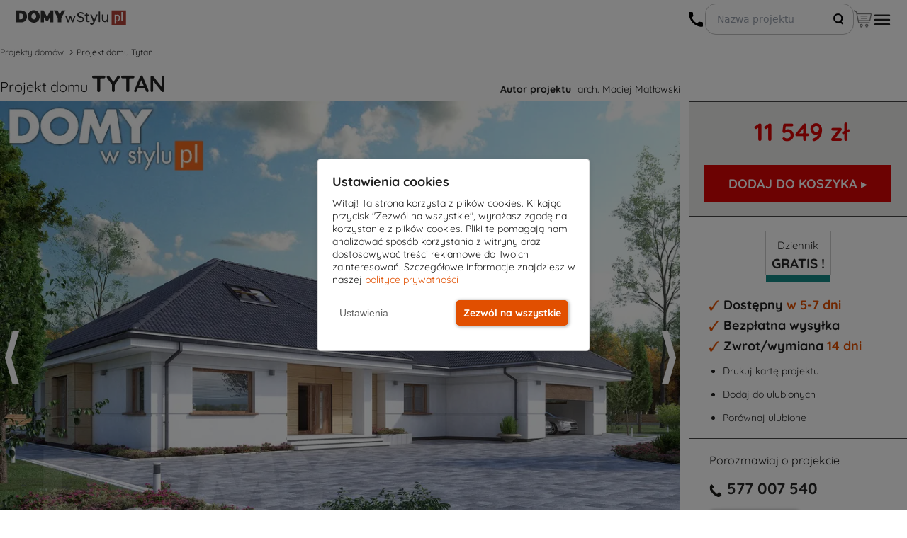

--- FILE ---
content_type: text/html; charset=UTF-8
request_url: https://www.domywstylu.pl/projekt-domu-tytan.php
body_size: 35239
content:
<!DOCTYPE html>
<html lang="pl">
<head>
		<meta http-equiv="x-ua-compatible" content="IE=edge">
	<meta charset="utf-8"/>
	<meta name="viewport" content="width=device-width, initial-scale=1">

<title>Projekt domu TYTAN - 455.21 m² - DOMY w Stylu</title>

	<meta name="description" content="Tytan to projekt domu z użytkowym poddaszem, który zwraca uwagę imponującą powierzchnią użytkową wynoszącą niemal 500m2. Projekt odznacza się efektownym designem oraz..."/>




	<!-- Open Graph -->
	<meta property="og:title" content="Projekt domu TYTAN - 455.21 m² - DOMY w Stylu"/>
	<meta property="og:description" content="Tytan to projekt domu z użytkowym poddaszem, który zwraca uwagę imponującą powierzchnią użytkową wynoszącą niemal 500m2. Projekt odznacza się efektownym designem oraz..."/>

			<meta property="og:site_name" content="MTM Styl - projekty domów jednorodzinnych i garaży"/>
	
	<meta property="og:image" content="https://www.domywstylu.pl/image.php?r=400x300&file=tytan_w1.jpg"/>

			<meta property="og:url" content="https://www.domywstylu.pl/projekt-domu-tytan.php"/>
	
	
	<meta property="article:author" content="256334107459"/>
	<meta property="article:publisher" content="https://www.facebook.com/MTMSTYL"/>
	<meta property="fb:admins" content="100000922742270,100000192273236"/>

	<!-- Twitter -->
	<meta property="twitter:card" content="summary"/>

			<meta name="twitter:title" content="MTM Styl - projekty domów jednorodzinnych i garaży"/>
	
	<meta name="twitter:description" content="Tytan to projekt domu z użytkowym poddaszem, który zwraca uwagę imponującą powierzchnią użytkową wynoszącą niemal 500m2. Projekt odznacza się efektownym designem oraz..."/>
	<meta name="twitter:image" content="https://www.domywstylu.pl/image.php?r=400x300&file=tytan_w1.jpg"/>


	<meta name="facebook-domain-verification" content="2278pacsr86h0dp0e4hlc6d5b9cbg6"/>

	<link rel="icon" type="image/png" sizes="32x32" href="/theme/images/icons/favicon-32x32.png"/>
	<link rel="icon" type="image/png" sizes="96x96" href="/theme/images/icons/favicon-96x96.png"/>
	<link rel="apple-touch-icon" sizes="57x57" href="/theme/images/icons/favicon-57x57.png"/>
	<link rel="apple-touch-icon" sizes="114x114" href="/theme/images/icons/favicon-114x114.png"/>
	<link rel="apple-touch-icon" sizes="72x72" href="/theme/images/icons/favicon-72x72.png"/>
	<link rel="apple-touch-icon" sizes="144x144" href="/theme/images/icons/favicon-144x144.png"/>
	<link rel="apple-touch-icon" sizes="60x60" href="/theme/images/icons/favicon-60x60.png"/>
	<link rel="apple-touch-icon" sizes="120x120" href="/theme/images/icons/favicon-120x120.png"/>
	<link rel="apple-touch-icon" sizes="76x76" href="/theme/images/icons/favicon-76x76.png" />
	<link rel="apple-touch-icon" sizes="152x152" href="/theme/images/icons/favicon-152x152.png"/>

	
	<link rel="stylesheet" type="text/css" href="/theme/css/head_css.css?v=20260129">
	
	

<!-- 1. Ładowanie gtag.js tylko raz z GA4 -->
<script async src="https://www.googletagmanager.com/gtag/js?id=G-EZDH8LF0NW"></script>

<script>
// Define dataLayer and the gtag function.
window.dataLayer = window.dataLayer || [];
function gtag(){dataLayer.push(arguments);}

// Set default consent to 'denied' as a placeholder
// Determine actual values based on your own requirements
gtag('consent', 'default', {
  'ad_storage': 'denied',
  'ad_user_data': 'denied',
  'ad_personalization': 'denied',
  'analytics_storage': 'denied'
});


gtag('js', new Date());
gtag('config', 'G-EZDH8LF0NW');
gtag('config', 'AW-1069400954');
</script>

<script>
/*
if (typeof gtag === 'undefined') {
	// gtag mock
	function gtag(par1, par2, par3, par4){
		console.log('mocking gtag');
		console.log('gtag params:');
		console.log(par1);
		console.log(par2);
		console.log(par3);
		console.log(par4);
	};
}
*/
</script>

<script>
document.addEventListener('DOMContentLoaded', function() {
	(function(w,d,s,l,i){
		w[l]=w[l]||[];
		w[l].push({'gtm.start': new Date().getTime(), event:'gtm.js'});
		var f=d.getElementsByTagName(s)[0],
			j=d.createElement(s), dl=l!='dataLayer'?'&l='+l:'';
		j.async=true;
		j.src='https://www.googletagmanager.com/gtm.js?id='+i+dl;
		f.parentNode.insertBefore(j,f);
	})(window,document,'script','dataLayer','GTM-T4F77MP');
});
</script>

<script type="application/ld+json">
{
  "@context": "https://schema.org",
  "@type": "Organization",
  "url": "https://www.domywstylu.pl",
  "logo": "https://www.domywstylu.pl/logo-domywstylu.png"
}
</script>

<script type="application/ld+json">
{
  "@context": "https://schema.org",
  "@type": "LocalBusiness",
  "name": "DOMYwStylu.pl - Projekty domów | Biuro Architektoniczne | Projektowe | Architekt Białystok",
  "image": "https://www.domywstylu.pl/theme/images/logo_domywstylu.png",
  "@id": "https://www.domywstylu.pl/",
  "url": "https://www.domywstylu.pl/",
  "description": "DOMYwStylu.pl - Projekty domów | Biuro Architektoniczne | Projektowe | Architekt Białystok",
"disambiguatingDescription": "DOMY w Stylu to wiodące biuro architektoniczne w mieście Białystok, które specjalizuje się w projektowaniu nowoczesnych i funkcjonalnych domów. Nasze biuro projektowe oferuje projekty domów, od klasycznych po nowoczesne. Nasz Architekt z miejscowości Białystok zapewnia kompleksowe wsparcie na każdym etapie realizacji projektu. W naszej ofercie znajdują się projekty domów, które łączą w sobie innowacyjne rozwiązania technologiczne z estetyką i funkcjonalnością. Nasi specjaliści z biura architektonicznego w mieście Białystok pomogą Ci zrealizować marzenie o własnym, wyjątkowym domu. W DOMY w Stylu każdy projekt domu jest tworzony z pasją i dbałością o detale, co sprawia, że nasze projekty domów cieszą się dużym uznaniem na rynku.",
  "address": {
    "@type": "PostalAddress",
    "addressLocality": "Białystok",
    "addressRegion": "Województwo podlaskie",
    "postalCode": "15-227",
    "streetAddress": "Podleśna 14",
    "addressCountry": "PL",
    "telephone": "+48577007517"
  },
    "makesOffer": [
"Architekt",
"Konsultacje architektoniczne",
"Projektowanie architektoniczne",
"Projekty domów na zamówienie",
"Biuro architektoniczne",
"Firma architektoniczna",
"Projektant architektoniczny",
"Biuro projektowe"
  ],
      "openingHoursSpecification": [
        {
          "@type": "OpeningHoursSpecification",
          "dayOfWeek": [
            "Monday",
            "Tuesday",
            "Wednesday",
            "Thursday",
            "Friday"
          ],
          "opens": "8:00",
          "closes": "16:00"
        }
      ],
  "sameAs": [
    "https://pl.pinterest.com/domywstylu/",
    "https://www.instagram.com/projekty_domow_domywstylu.pl/",
    "https://www.youtube.com/user/mtmstyl",
    "https://www.facebook.com/MTMSTYL/",
    "https://maps.app.goo.gl/odBfykRX6bSCsz8C9",
    "https://x.com/mtmstyl",
    "https://www.projektygotowe.com/kontakt.php",
    "https://rejestr.io/krs/87807/mtm-styl",
    "https://www.architekci.pl/pl/mtm-styl-sp-z-oo--sobieszuk-tomasz",
    "https://www.bialystokonline.pl/biuro-projektow-mtm-styl-projekty-domow-domy-w-stylu,firma,3822,172,01,0,1.html",
    "https://pl.polomap.com/bia%C5%82ystok/52410",
    "https://pl.2pos.info/7668/20964",
    "https://pl.directmap.info/bia%C5%82ystok/10482",
    "https://pl.textmap.info/11502/31446",
    "https://tylkofirmy.pl/domywstylupl-biuro-architektoniczne-bialystok,f6516",
    "https://kafito.pl/prezentacja/firma/2061724,domywstylu-pl-projekty-domow-biuro-architektoniczne-projektowe-architekt-bialystok.html",
    "https://twojeopinie.com/domywstylu-pl-projekty-domow-biuro-architektoniczne-projektowe-architekt-bialystok",
    "https://www.top-rated.online/cities/Bia%C5%82ystok/place/p/21937192/DOMYwStylu.pl+-+Projekty+dom%C3%B3w+%7C+Biuro+Architektoniczne+%7C+Projektowe+%7C+Architekt+Bia%C5%82ystok",
    "https://www.az-polska.com/firmy/domywstylupl_-_projekty_domow__biuro_architektoniczne__projektowe__architekt_bia%C5%82ystok_bia%C5%82ystok_pl_podle%C5%9Bna_14",
    "https://honaro.pl/pl/about/83322,DOMYwStylupl-~-Projekty-dom%C3%B3w-%7C-Biuro-Architektoniczne-%7C-Projektowe-%7C-Architekt-Bia%C5%82ystok,Po%C5%9Brednictwo-w-obrocie-nieruchomo%C5%9Bciami",
    "https://www.brownbook.net/business/53646481/domywstylupl-projekty-dom%C3%B3w-biuro-architektoniczne-projektowe-architekt-bia%C5%82ystok/",
    "https://www.firmypolski.pl/firma/domywstylu_projekty_domow_biuro_architektoniczne_projektowe_architekt_bialystok",
    "https://www.olsztyn.com.pl/pokaz-firme,podglad,5225,eebb2ea36ec51802ff8e77391cc2efa4.html",
    "https://infodlapolaka.pl/katalog-firm/domywstylu-pl-projekty-domow-biuro-architektoniczne-projektowe-architekt-bialystok/",
    "https://pomcert.pl/ogloszenie/583/",
    "https://mapfy.pl/architekt/podlaskie-voivodeship/632767",
    "https://avz.pl/ogloszenie/15900/",
    "https://www.zachodniopomorska.tv/firma/3451,domywstylu-pl-projekty-domow-biuro-architektoniczne-projektowe-architekt-bialystok",
    "https://www.portalwloclawek.pl/firma/2756,domywstylu-pl-projekty-domow-biuro-architektoniczne-projektowe-architekt-bialystok",
    "https://www.radiosochaczew.pl/firma/733,domywstylu-pl-projekty-domow-biuro-architektoniczne-projektowe-architekt-bialystok",
    "https://mapa.targeo.pl/domywstylu-pl-projekty-domow-biuro-architektoniczne-projek-15-227-bialystok~24380764/architekt-projektant/adres",
    "https://investmap.pl/firma/domywstylu-pl-projekty-domow-biuro-architektoniczne-projektowe-architekt-bialystok,20180.html",
    "https://i.pl/domywstylu-pl-projekty-domow-biuro-architektoniczne-projektowe-architekt-bialystok/kf/653475",
"https://dzienniklodzki.pl/domywstylu-pl-projekty-domow-biuro-architektoniczne-projektowe-architekt-bialystok/kf/653475",
"https://echodnia.eu/domywstylu-pl-projekty-domow-biuro-architektoniczne-projektowe-architekt-bialystok/kf/653475",
"https://dziennikpolski24.pl/domywstylu-pl-projekty-domow-biuro-architektoniczne-projektowe-architekt-bialystok/kf/653475",
"https://gloswielkopolski.pl/domywstylu-pl-projekty-domow-biuro-architektoniczne-projektowe-architekt-bialystok/kf/653475",
"https://expressbydgoski.pl/domywstylu-pl-projekty-domow-biuro-architektoniczne-projektowe-architekt-bialystok/kf/653475",
"https://warszawa.naszemiasto.pl/domywstylu-pl-projekty-domow-biuro-architektoniczne-projektowe-architekt-bialystok/kf/653475",
"https://gdansk.naszemiasto.pl/domywstylu-pl-projekty-domow-biuro-architektoniczne-projektowe-architekt-bialystok/kf/653475",
"https://gdynia.naszemiasto.pl/domywstylu-pl-projekty-domow-biuro-architektoniczne-projektowe-architekt-bialystok/kf/653475",
"https://sopot.naszemiasto.pl/domywstylu-pl-projekty-domow-biuro-architektoniczne-projektowe-architekt-bialystok/kf/653475",
"https://wejherowo.naszemiasto.pl/domywstylu-pl-projekty-domow-biuro-architektoniczne-projektowe-architekt-bialystok/kf/653475",
"https://tczew.naszemiasto.pl/domywstylu-pl-projekty-domow-biuro-architektoniczne-projektowe-architekt-bialystok/kf/653475",
"https://lodz.naszemiasto.pl/domywstylu-pl-projekty-domow-biuro-architektoniczne-projektowe-architekt-bialystok/kf/653475",
"https://pabianice.naszemiasto.pl/domywstylu-pl-projekty-domow-biuro-architektoniczne-projektowe-architekt-bialystok/kf/653475",
"https://zgierz.naszemiasto.pl/domywstylu-pl-projekty-domow-biuro-architektoniczne-projektowe-architekt-bialystok/kf/653475",
"https://lowicz.naszemiasto.pl/domywstylu-pl-projekty-domow-biuro-architektoniczne-projektowe-architekt-bialystok/kf/653475",
"https://tomaszowmazowiecki.naszemiasto.pl/domywstylu-pl-projekty-domow-biuro-architektoniczne-projektowe-architekt-bialystok/kf/653475",
"https://tarnow.naszemiasto.pl/domywstylu-pl-projekty-domow-biuro-architektoniczne-projektowe-architekt-bialystok/kf/653475",
"https://debica.naszemiasto.pl/domywstylu-pl-projekty-domow-biuro-architektoniczne-projektowe-architekt-bialystok/kf/653475",
"https://brzesko.naszemiasto.pl/domywstylu-pl-projekty-domow-biuro-architektoniczne-projektowe-architekt-bialystok/kf/653475",
"https://bochnia.naszemiasto.pl/domywstylu-pl-projekty-domow-biuro-architektoniczne-projektowe-architekt-bialystok/kf/653475",
"https://jaslo.naszemiasto.pl/domywstylu-pl-projekty-domow-biuro-architektoniczne-projektowe-architekt-bialystok/kf/653475",
"https://dziennikzachodni.pl/domywstylu-pl-projekty-domow-biuro-architektoniczne-projektowe-architekt-bialystok/kf/653475",
"https://katowice.naszemiasto.pl/domywstylu-pl-projekty-domow-biuro-architektoniczne-projektowe-architekt-bialystok/kf/653475",
"https://bytom.naszemiasto.pl/domywstylu-pl-projekty-domow-biuro-architektoniczne-projektowe-architekt-bialystok/kf/653475",
"https://gliwice.naszemiasto.pl/domywstylu-pl-projekty-domow-biuro-architektoniczne-projektowe-architekt-bialystok/kf/653475",
"https://dabrowagornicza.naszemiasto.pl/domywstylu-pl-projekty-domow-biuro-architektoniczne-projektowe-architekt-bialystok/kf/653475",
"https://tychy.naszemiasto.pl/domywstylu-pl-projekty-domow-biuro-architektoniczne-projektowe-architekt-bialystok/kf/653475",
"https://kielce.naszemiasto.pl/domywstylu-pl-projekty-domow-biuro-architektoniczne-projektowe-architekt-bialystok/kf/653475",
"https://buskozdroj.naszemiasto.pl/domywstylu-pl-projekty-domow-biuro-architektoniczne-projektowe-architekt-bialystok/kf/653475",
"https://ostrowiecswietokrzyski.naszemiasto.pl/domywstylu-pl-projekty-domow-biuro-architektoniczne-projektowe-architekt-bialystok/kf/653475",
"https://skarzyskokamienna.naszemiasto.pl/domywstylu-pl-projekty-domow-biuro-architektoniczne-projektowe-architekt-bialystok/kf/653475",
"https://jedrzejow.naszemiasto.pl/domywstylu-pl-projekty-domow-biuro-architektoniczne-projektowe-architekt-bialystok/kf/653475",
"https://bydgoszcz.naszemiasto.pl/domywstylu-pl-projekty-domow-biuro-architektoniczne-projektowe-architekt-bialystok/kf/653475",
"https://torun.naszemiasto.pl/domywstylu-pl-projekty-domow-biuro-architektoniczne-projektowe-architekt-bialystok/kf/653475",
"https://znin.naszemiasto.pl/domywstylu-pl-projekty-domow-biuro-architektoniczne-projektowe-architekt-bialystok/kf/653475",
"https://inowroclaw.naszemiasto.pl/domywstylu-pl-projekty-domow-biuro-architektoniczne-projektowe-architekt-bialystok/kf/653475",
"https://swiecie.naszemiasto.pl/domywstylu-pl-projekty-domow-biuro-architektoniczne-projektowe-architekt-bialystok/kf/653475",
"https://piotrkowtrybunalski.naszemiasto.pl/domywstylu-pl-projekty-domow-biuro-architektoniczne-projektowe-architekt-bialystok/kf/653475",
"https://opoczno.naszemiasto.pl/domywstylu-pl-projekty-domow-biuro-architektoniczne-projektowe-architekt-bialystok/kf/653475",
"https://belchatow.naszemiasto.pl/domywstylu-pl-projekty-domow-biuro-architektoniczne-projektowe-architekt-bialystok/kf/653475",
"https://pabianice.naszemiasto.pl/domywstylu-pl-projekty-domow-biuro-architektoniczne-projektowe-architekt-bialystok/kf/653475",
"https://krakow.naszemiasto.pl/domywstylu-pl-projekty-domow-biuro-architektoniczne-projektowe-architekt-bialystok/kf/653475",
"https://wadowice.naszemiasto.pl/domywstylu-pl-projekty-domow-biuro-architektoniczne-projektowe-architekt-bialystok/kf/653475",
"https://chrzanow.naszemiasto.pl/domywstylu-pl-projekty-domow-biuro-architektoniczne-projektowe-architekt-bialystok/kf/653475",
"https://wieliczka.naszemiasto.pl/domywstylu-pl-projekty-domow-biuro-architektoniczne-projektowe-architekt-bialystok/kf/653475",
"https://skawina.naszemiasto.pl/domywstylu-pl-projekty-domow-biuro-architektoniczne-projektowe-architekt-bialystok/kf/653475",
"https://gazetalubuska.pl/domywstylu-pl-projekty-domow-biuro-architektoniczne-projektowe-architekt-bialystok/kf/653475",
"https://zielonagora.naszemiasto.pl/domywstylu-pl-projekty-domow-biuro-architektoniczne-projektowe-architekt-bialystok/kf/653475",
"https://gorzowwielkopolski.naszemiasto.pl/domywstylu-pl-projekty-domow-biuro-architektoniczne-projektowe-architekt-bialystok/kf/653475",
"https://swiebodzin.naszemiasto.pl/domywstylu-pl-projekty-domow-biuro-architektoniczne-projektowe-architekt-bialystok/kf/653475",
"https://nowasol.naszemiasto.pl/domywstylu-pl-projekty-domow-biuro-architektoniczne-projektowe-architekt-bialystok/kf/653475",
"https://glogow.naszemiasto.pl/domywstylu-pl-projekty-domow-biuro-architektoniczne-projektowe-architekt-bialystok/kf/653475",
"https://pomorska.pl/domywstylu-pl-projekty-domow-biuro-architektoniczne-projektowe-architekt-bialystok/kf/653475",
"https://wloclawek.naszemiasto.pl/domywstylu-pl-projekty-domow-biuro-architektoniczne-projektowe-architekt-bialystok/kf/653475",
"https://plock.naszemiasto.pl/domywstylu-pl-projekty-domow-biuro-architektoniczne-projektowe-architekt-bialystok/kf/653475",
"https://grudziadz.naszemiasto.pl/domywstylu-pl-projekty-domow-biuro-architektoniczne-projektowe-architekt-bialystok/kf/653475",
"https://gazetawroclawska.pl/domywstylu-pl-projekty-domow-biuro-architektoniczne-projektowe-architekt-bialystok/kf/653475",
"https://wroclaw.naszemiasto.pl/domywstylu-pl-projekty-domow-biuro-architektoniczne-projektowe-architekt-bialystok/kf/653475",
"https://olesnica.naszemiasto.pl/domywstylu-pl-projekty-domow-biuro-architektoniczne-projektowe-architekt-bialystok/kf/653475",
"https://legnica.naszemiasto.pl/domywstylu-pl-projekty-domow-biuro-architektoniczne-projektowe-architekt-bialystok/kf/653475",
"https://lubin.naszemiasto.pl/domywstylu-pl-projekty-domow-biuro-architektoniczne-projektowe-architekt-bialystok/kf/653475",
"https://walbrzych.naszemiasto.pl/domywstylu-pl-projekty-domow-biuro-architektoniczne-projektowe-architekt-bialystok/kf/653475",
"https://wspolczesna.pl/domywstylu-pl-projekty-domow-biuro-architektoniczne-projektowe-architekt-bialystok/kf/653475",
"https://suwalki.naszemiasto.pl/domywstylu-pl-projekty-domow-biuro-architektoniczne-projektowe-architekt-bialystok/kf/653475",
"https://bielskpodlaski.naszemiasto.pl/domywstylu-pl-projekty-domow-biuro-architektoniczne-projektowe-architekt-bialystok/kf/653475",
"https://goldap.naszemiasto.pl/domywstylu-pl-projekty-domow-biuro-architektoniczne-projektowe-architekt-bialystok/kf/653475",
"https://olecko.naszemiasto.pl/domywstylu-pl-projekty-domow-biuro-architektoniczne-projektowe-architekt-bialystok/kf/653475",
"https://elk.naszemiasto.pl/domywstylu-pl-projekty-domow-biuro-architektoniczne-projektowe-architekt-bialystok/kf/653475",
"https://koszalin.naszemiasto.pl/domywstylu-pl-projekty-domow-biuro-architektoniczne-projektowe-architekt-bialystok/kf/653475",
"https://slupsk.naszemiasto.pl/domywstylu-pl-projekty-domow-biuro-architektoniczne-projektowe-architekt-bialystok/kf/653475",
"https://darlowo.naszemiasto.pl/domywstylu-pl-projekty-domow-biuro-architektoniczne-projektowe-architekt-bialystok/kf/653475",
"https://kolobrzeg.naszemiasto.pl/domywstylu-pl-projekty-domow-biuro-architektoniczne-projektowe-architekt-bialystok/kf/653475",
"https://szczecinek.naszemiasto.pl/domywstylu-pl-projekty-domow-biuro-architektoniczne-projektowe-architekt-bialystok/kf/653475",
"https://gp24.pl/domywstylu-pl-projekty-domow-biuro-architektoniczne-projektowe-architekt-bialystok/kf/653475",
"https://gk24.pl/domywstylu-pl-projekty-domow-biuro-architektoniczne-projektowe-architekt-bialystok/kf/653475",
"https://bytow.naszemiasto.pl/domywstylu-pl-projekty-domow-biuro-architektoniczne-projektowe-architekt-bialystok/kf/653475",
"https://ustka.naszemiasto.pl/domywstylu-pl-projekty-domow-biuro-architektoniczne-projektowe-architekt-bialystok/kf/653475",
"https://gs24.pl/domywstylu-pl-projekty-domow-biuro-architektoniczne-projektowe-architekt-bialystok/kf/653475",
"https://police.naszemiasto.pl/domywstylu-pl-projekty-domow-biuro-architektoniczne-projektowe-architekt-bialystok/kf/653475",
"https://stargard.naszemiasto.pl/domywstylu-pl-projekty-domow-biuro-architektoniczne-projektowe-architekt-bialystok/kf/653475",
"https://goleniow.naszemiasto.pl/domywstylu-pl-projekty-domow-biuro-architektoniczne-projektowe-architekt-bialystok/kf/653475",
"https://mysliborz.naszemiasto.pl/domywstylu-pl-projekty-domow-biuro-architektoniczne-projektowe-architekt-bialystok/kf/653475",
"https://szczecin.naszemiasto.pl/domywstylu-pl-projekty-domow-biuro-architektoniczne-projektowe-architekt-bialystok/kf/653475",
"https://lebork.naszemiasto.pl/domywstylu-pl-projekty-domow-biuro-architektoniczne-projektowe-architekt-bialystok/kf/653475",
"https://gloswielkopolski.pl/domywstylu-pl-projekty-domow-biuro-architektoniczne-projektowe-architekt-bialystok/kf/653475",
"https://wrzesnia.naszemiasto.pl/domywstylu-pl-projekty-domow-biuro-architektoniczne-projektowe-architekt-bialystok/kf/653475",
"https://koscian.naszemiasto.pl/domywstylu-pl-projekty-domow-biuro-architektoniczne-projektowe-architekt-bialystok/kf/653475",
"https://oborniki.naszemiasto.pl/domywstylu-pl-projekty-domow-biuro-architektoniczne-projektowe-architekt-bialystok/kf/653475",
"https://gniezno.naszemiasto.pl/domywstylu-pl-projekty-domow-biuro-architektoniczne-projektowe-architekt-bialystok/kf/653475",
"https://poznan.naszemiasto.pl/domywstylu-pl-projekty-domow-biuro-architektoniczne-projektowe-architekt-bialystok/kf/653475",
"https://kurierlubelski.pl/domywstylu-pl-projekty-domow-biuro-architektoniczne-projektowe-architekt-bialystok/kf/653475",
"https://krasnystaw.naszemiasto.pl/domywstylu-pl-projekty-domow-biuro-architektoniczne-projektowe-architekt-bialystok/kf/653475",
"https://chelm.naszemiasto.pl/domywstylu-pl-projekty-domow-biuro-architektoniczne-projektowe-architekt-bialystok/kf/653475",
"https://lubartow.naszemiasto.pl/domywstylu-pl-projekty-domow-biuro-architektoniczne-projektowe-architekt-bialystok/kf/653475",
"https://pulawy.naszemiasto.pl/domywstylu-pl-projekty-domow-biuro-architektoniczne-projektowe-architekt-bialystok/kf/653475",
"https://lublin.naszemiasto.pl/domywstylu-pl-projekty-domow-biuro-architektoniczne-projektowe-architekt-bialystok/kf/653475",
"https://zambrow.naszemiasto.pl/domywstylu-pl-projekty-domow-biuro-architektoniczne-projektowe-architekt-bialystok/kf/653475",
"https://augustow.naszemiasto.pl/domywstylu-pl-projekty-domow-biuro-architektoniczne-projektowe-architekt-bialystok/kf/653475",
"https://sokolka.naszemiasto.pl/domywstylu-pl-projekty-domow-biuro-architektoniczne-projektowe-architekt-bialystok/kf/653475",
"https://bialystok.naszemiasto.pl/domywstylu-pl-projekty-domow-biuro-architektoniczne-projektowe-architekt-bialystok/kf/653475",
"https://nto.pl/domywstylu-pl-projekty-domow-biuro-architektoniczne-projektowe-architekt-bialystok/kf/653475",
"https://opole.naszemiasto.pl/domywstylu-pl-projekty-domow-biuro-architektoniczne-projektowe-architekt-bialystok/kf/653475",
"https://krapkowice.naszemiasto.pl/domywstylu-pl-projekty-domow-biuro-architektoniczne-projektowe-architekt-bialystok/kf/653475",
"https://nysa.naszemiasto.pl/domywstylu-pl-projekty-domow-biuro-architektoniczne-projektowe-architekt-bialystok/kf/653475",
"https://strzelceopolskie.naszemiasto.pl/domywstylu-pl-projekty-domow-biuro-architektoniczne-projektowe-architekt-bialystok/kf/653475",
"https://brzeg.naszemiasto.pl/domywstylu-pl-projekty-domow-biuro-architektoniczne-projektowe-architekt-bialystok/kf/653475",
"https://nowiny24.pl/domywstylu-pl-projekty-domow-biuro-architektoniczne-projektowe-architekt-bialystok/kf/653475",
"https://rzeszow.naszemiasto.pl/domywstylu-pl-projekty-domow-biuro-architektoniczne-projektowe-architekt-bialystok/kf/653475",
"https://przemysl.naszemiasto.pl/domywstylu-pl-projekty-domow-biuro-architektoniczne-projektowe-architekt-bialystok/kf/653475",
"https://jaroslaw.naszemiasto.pl/domywstylu-pl-projekty-domow-biuro-architektoniczne-projektowe-architekt-bialystok/kf/653475",
"https://krosno.naszemiasto.pl/domywstylu-pl-projekty-domow-biuro-architektoniczne-projektowe-architekt-bialystok/kf/653475",
"https://nowosci.com.pl/domywstylu-pl-projekty-domow-biuro-architektoniczne-projektowe-architekt-bialystok/kf/653475",
"https://ostroleka.naszemiasto.pl/domywstylu-pl-projekty-domow-biuro-architektoniczne-projektowe-architekt-bialystok/kf/653475",
"https://przasnysz.naszemiasto.pl/domywstylu-pl-projekty-domow-biuro-architektoniczne-projektowe-architekt-bialystok/kf/653475",
"https://makowmazowiecki.naszemiasto.pl/domywstylu-pl-projekty-domow-biuro-architektoniczne-projektowe-architekt-bialystok/kf/653475",
"https://wyszkow.naszemiasto.pl/domywstylu-pl-projekty-domow-biuro-architektoniczne-projektowe-architekt-bialystok/kf/653475",
"https://lomza.naszemiasto.pl/domywstylu-pl-projekty-domow-biuro-architektoniczne-projektowe-architekt-bialystok/kf/653475",
"https://gazetakrakowska.pl/domywstylu-pl-projekty-domow-biuro-architektoniczne-projektowe-architekt-bialystok/kf/653475",
"https://czestochowa.naszemiasto.pl/domywstylu-pl-projekty-domow-biuro-architektoniczne-projektowe-architekt-bialystok/kf/653475",
"https://klobuck.naszemiasto.pl/domywstylu-pl-projekty-domow-biuro-architektoniczne-projektowe-architekt-bialystok/kf/653475",
"https://wloszczowa.naszemiasto.pl/domywstylu-pl-projekty-domow-biuro-architektoniczne-projektowe-architekt-bialystok/kf/653475",
"https://koniecpol.naszemiasto.pl/domywstylu-pl-projekty-domow-biuro-architektoniczne-projektowe-architekt-bialystok/kf/653475",
"https://olsztyn.naszemiasto.pl/domywstylu-pl-projekty-domow-biuro-architektoniczne-projektowe-architekt-bialystok/kf/653475",
"https://elblag.naszemiasto.pl/domywstylu-pl-projekty-domow-biuro-architektoniczne-projektowe-architekt-bialystok/kf/653475",
"https://bielskobiala.naszemiasto.pl/domywstylu-pl-projekty-domow-biuro-architektoniczne-projektowe-architekt-bialystok/kf/653475",
"https://zywiec.naszemiasto.pl/domywstylu-pl-projekty-domow-biuro-architektoniczne-projektowe-architekt-bialystok/kf/653475",
"https://naszemiasto.pl/domywstylu-pl-projekty-domow-biuro-architektoniczne-projektowe-architekt-bialystok/kf/653475",
"https://expressilustrowany.pl/domywstylu-pl-projekty-domow-biuro-architektoniczne-projektowe-architekt-bialystok/kf/653475",
"https://dziennikbaltycki.pl/domywstylu-pl-projekty-domow-biuro-architektoniczne-projektowe-architekt-bialystok/kf/653475",
"https://poranny.pl/domywstylu-pl-projekty-domow-biuro-architektoniczne-projektowe-architekt-bialystok/kf/653475",
"https://wabrzezno.naszemiasto.pl/domywstylu-pl-projekty-domow-biuro-architektoniczne-projektowe-architekt-bialystok/kf/653475",
"https://jarocin.naszemiasto.pl/domywstylu-pl-projekty-domow-biuro-architektoniczne-projektowe-architekt-bialystok/kf/653475",
"https://kedzierzynkozle.naszemiasto.pl/domywstylu-pl-projekty-domow-biuro-architektoniczne-projektowe-architekt-bialystok/kf/653475",
"https://bystrzycaklodzka.naszemiasto.pl/domywstylu-pl-projekty-domow-biuro-architektoniczne-projektowe-architekt-bialystok/kf/653475",
"https://koronowo.naszemiasto.pl/domywstylu-pl-projekty-domow-biuro-architektoniczne-projektowe-architekt-bialystok/kf/653475",
"https://pruszkow.naszemiasto.pl/domywstylu-pl-projekty-domow-biuro-architektoniczne-projektowe-architekt-bialystok/kf/653475",
"https://jaworzno.naszemiasto.pl/domywstylu-pl-projekty-domow-biuro-architektoniczne-projektowe-architekt-bialystok/kf/653475",
"https://zabrze.naszemiasto.pl/domywstylu-pl-projekty-domow-biuro-architektoniczne-projektowe-architekt-bialystok/kf/653475",
"https://zyrardow.naszemiasto.pl/domywstylu-pl-projekty-domow-biuro-architektoniczne-projektowe-architekt-bialystok/kf/653475",
"https://szklarskaporeba.naszemiasto.pl/domywstylu-pl-projekty-domow-biuro-architektoniczne-projektowe-architekt-bialystok/kf/653475",
"https://jeleniagora.naszemiasto.pl/domywstylu-pl-projekty-domow-biuro-architektoniczne-projektowe-architekt-bialystok/kf/653475",
"https://legionowo.naszemiasto.pl/domywstylu-pl-projekty-domow-biuro-architektoniczne-projektowe-architekt-bialystok/kf/653475",
"https://lomianki.naszemiasto.pl/domywstylu-pl-projekty-domow-biuro-architektoniczne-projektowe-architekt-bialystok/kf/653475",
"https://zakopane.naszemiasto.pl/domywstylu-pl-projekty-domow-biuro-architektoniczne-projektowe-architekt-bialystok/kf/653475",
"https://barlinek.naszemiasto.pl/domywstylu-pl-projekty-domow-biuro-architektoniczne-projektowe-architekt-bialystok/kf/653475",
"https://wisla.naszemiasto.pl/domywstylu-pl-projekty-domow-biuro-architektoniczne-projektowe-architekt-bialystok/kf/653475",
"https://reda.naszemiasto.pl/domywstylu-pl-projekty-domow-biuro-architektoniczne-projektowe-architekt-bialystok/kf/653475",
"https://jelczlaskowice.naszemiasto.pl/domywstylu-pl-projekty-domow-biuro-architektoniczne-projektowe-architekt-bialystok/kf/653475",
"https://skierniewice.naszemiasto.pl/domywstylu-pl-projekty-domow-biuro-architektoniczne-projektowe-architekt-bialystok/kf/653475",
"https://siedlce.naszemiasto.pl/domywstylu-pl-projekty-domow-biuro-architektoniczne-projektowe-architekt-bialystok/kf/653475",
"https://tuszyn.naszemiasto.pl/domywstylu-pl-projekty-domow-biuro-architektoniczne-projektowe-architekt-bialystok/kf/653475",
"https://boleslawiec.naszemiasto.pl/domywstylu-pl-projekty-domow-biuro-architektoniczne-projektowe-architekt-bialystok/kf/653475",
"https://starysacz.naszemiasto.pl/domywstylu-pl-projekty-domow-biuro-architektoniczne-projektowe-architekt-bialystok/kf/653475",
"https://sulejowek.naszemiasto.pl/domywstylu-pl-projekty-domow-biuro-architektoniczne-projektowe-architekt-bialystok/kf/653475",
"https://zory.naszemiasto.pl/domywstylu-pl-projekty-domow-biuro-architektoniczne-projektowe-architekt-bialystok/kf/653475",
"https://piaseczno.naszemiasto.pl/domywstylu-pl-projekty-domow-biuro-architektoniczne-projektowe-architekt-bialystok/kf/653475",
"https://olsztynek.naszemiasto.pl/domywstylu-pl-projekty-domow-biuro-architektoniczne-projektowe-architekt-bialystok/kf/653475",
"https://ostroda.naszemiasto.pl/domywstylu-pl-projekty-domow-biuro-architektoniczne-projektowe-architekt-bialystok/kf/653475",
"https://czechowicedziedzice.naszemiasto.pl/domywstylu-pl-projekty-domow-biuro-architektoniczne-projektowe-architekt-bialystok/kf/653475",
"https://pila.naszemiasto.pl/domywstylu-pl-projekty-domow-biuro-architektoniczne-projektowe-architekt-bialystok/kf/653475",
"https://krynicamorska.naszemiasto.pl/domywstylu-pl-projekty-domow-biuro-architektoniczne-projektowe-architekt-bialystok/kf/653475",
"https://naklonadnotecia.naszemiasto.pl/domywstylu-pl-projekty-domow-biuro-architektoniczne-projektowe-architekt-bialystok/kf/653475",
"https://gryfino.naszemiasto.pl/domywstylu-pl-projekty-domow-biuro-architektoniczne-projektowe-architekt-bialystok/kf/653475",
"https://trzebnica.naszemiasto.pl/domywstylu-pl-projekty-domow-biuro-architektoniczne-projektowe-architekt-bialystok/kf/653475",
"https://olawa.naszemiasto.pl/domywstylu-pl-projekty-domow-biuro-architektoniczne-projektowe-architekt-bialystok/kf/653475",
"https://raciborz.naszemiasto.pl/domywstylu-pl-projekty-domow-biuro-architektoniczne-projektowe-architekt-bialystok/kf/653475",
"https://myslowice.naszemiasto.pl/domywstylu-pl-projekty-domow-biuro-architektoniczne-projektowe-architekt-bialystok/kf/653475",
"https://rudaslaska.naszemiasto.pl/domywstylu-pl-projekty-domow-biuro-architektoniczne-projektowe-architekt-bialystok/kf/653475",
"https://nowydwormazowiecki.naszemiasto.pl/domywstylu-pl-projekty-domow-biuro-architektoniczne-projektowe-architekt-bialystok/kf/653475",
"https://starogardgdanski.naszemiasto.pl/domywstylu-pl-projekty-domow-biuro-architektoniczne-projektowe-architekt-bialystok/kf/653475",
"https://radzymin.naszemiasto.pl/domywstylu-pl-projekty-domow-biuro-architektoniczne-projektowe-architekt-bialystok/kf/653475",
"https://pruszczgdanski.naszemiasto.pl/domywstylu-pl-projekty-domow-biuro-architektoniczne-projektowe-architekt-bialystok/kf/653475",
"https://zukowo.naszemiasto.pl/domywstylu-pl-projekty-domow-biuro-architektoniczne-projektowe-architekt-bialystok/kf/653475",
"https://strzegom.naszemiasto.pl/domywstylu-pl-projekty-domow-biuro-architektoniczne-projektowe-architekt-bialystok/kf/653475",
"https://swiebodzice.naszemiasto.pl/domywstylu-pl-projekty-domow-biuro-architektoniczne-projektowe-architekt-bialystok/kf/653475",
"https://soleckujawski.naszemiasto.pl/domywstylu-pl-projekty-domow-biuro-architektoniczne-projektowe-architekt-bialystok/kf/653475",
"https://gostynin.naszemiasto.pl/domywstylu-pl-projekty-domow-biuro-architektoniczne-projektowe-architekt-bialystok/kf/653475",
"https://sochaczew.naszemiasto.pl/domywstylu-pl-projekty-domow-biuro-architektoniczne-projektowe-architekt-bialystok/kf/653475",
"https://krosnoodrzańskie.naszemiasto.pl/domywstylu-pl-projekty-domow-biuro-architektoniczne-projektowe-architekt-bialystok/kf/653475",
"https://slubice.naszemiasto.pl/domywstylu-pl-projekty-domow-biuro-architektoniczne-projektowe-architekt-bialystok/kf/653475",
"https://krzeszowice.naszemiasto.pl/domywstylu-pl-projekty-domow-biuro-architektoniczne-projektowe-architekt-bialystok/kf/653475",
"https://trzebinia.naszemiasto.pl/domywstylu-pl-projekty-domow-biuro-architektoniczne-projektowe-architekt-bialystok/kf/653475",
"https://mielec.naszemiasto.pl/domywstylu-pl-projekty-domow-biuro-architektoniczne-projektowe-architekt-bialystok/kf/653475",
"https://opatow.naszemiasto.pl/domywstylu-pl-projekty-domow-biuro-architektoniczne-projektowe-architekt-bialystok/kf/653475",
"https://wolomin.naszemiasto.pl/domywstylu-pl-projekty-domow-biuro-architektoniczne-projektowe-architekt-bialystok/kf/653475",
"https://chojnow.naszemiasto.pl/domywstylu-pl-projekty-domow-biuro-architektoniczne-projektowe-architekt-bialystok/kf/653475",
"https://komorniki.naszemiasto.pl/domywstylu-pl-projekty-domow-biuro-architektoniczne-projektowe-architekt-bialystok/kf/653475",
"https://lubon.naszemiasto.pl/domywstylu-pl-projekty-domow-biuro-architektoniczne-projektowe-architekt-bialystok/kf/653475",
"https://limanowa.naszemiasto.pl/domywstylu-pl-projekty-domow-biuro-architektoniczne-projektowe-architekt-bialystok/kf/653475",
"https://nowytarg.naszemiasto.pl/domywstylu-pl-projekty-domow-biuro-architektoniczne-projektowe-architekt-bialystok/kf/653475",
"https://lwowekslaski.naszemiasto.pl/domywstylu-pl-projekty-domow-biuro-architektoniczne-projektowe-architekt-bialystok/kf/653475",
"https://rybnik.naszemiasto.pl/domywstylu-pl-projekty-domow-biuro-architektoniczne-projektowe-architekt-bialystok/kf/653475",
"https://pszczyna.naszemiasto.pl/domywstylu-pl-projekty-domow-biuro-architektoniczne-projektowe-architekt-bialystok/kf/653475",
"https://ostrow.naszemiasto.pl/domywstylu-pl-projekty-domow-biuro-architektoniczne-projektowe-architekt-bialystok/kf/653475",
"https://sieradz.naszemiasto.pl/domywstylu-pl-projekty-domow-biuro-architektoniczne-projektowe-architekt-bialystok/kf/653475",
"https://rzgow.naszemiasto.pl/domywstylu-pl-projekty-domow-biuro-architektoniczne-projektowe-architekt-bialystok/kf/653475",
"https://obornikislaskie.naszemiasto.pl/domywstylu-pl-projekty-domow-biuro-architektoniczne-projektowe-architekt-bialystok/kf/653475",
"https://zmigrod.naszemiasto.pl/domywstylu-pl-projekty-domow-biuro-architektoniczne-projektowe-architekt-bialystok/kf/653475",
"https://niepolomice.naszemiasto.pl/domywstylu-pl-projekty-domow-biuro-architektoniczne-projektowe-architekt-bialystok/kf/653475",
"https://jozefow.naszemiasto.pl/domywstylu-pl-projekty-domow-biuro-architektoniczne-projektowe-architekt-bialystok/kf/653475",
"https://starachowice.naszemiasto.pl/domywstylu-pl-projekty-domow-biuro-architektoniczne-projektowe-architekt-bialystok/kf/653475",
"https://klodzko.naszemiasto.pl/domywstylu-pl-projekty-domow-biuro-architektoniczne-projektowe-architekt-bialystok/kf/653475",
"https://minskmazowiecki.naszemiasto.pl/domywstylu-pl-projekty-domow-biuro-architektoniczne-projektowe-architekt-bialystok/kf/653475",
"https://sokolowpodlaski.naszemiasto.pl/domywstylu-pl-projekty-domow-biuro-architektoniczne-projektowe-architekt-bialystok/kf/653475",
"https://otwock.naszemiasto.pl/domywstylu-pl-projekty-domow-biuro-architektoniczne-projektowe-architekt-bialystok/kf/653475",
"https://srem.naszemiasto.pl/domywstylu-pl-projekty-domow-biuro-architektoniczne-projektowe-architekt-bialystok/kf/653475",
"https://gostyn.naszemiasto.pl/domywstylu-pl-projekty-domow-biuro-architektoniczne-projektowe-architekt-bialystok/kf/653475",
"https://kolbuszowa.naszemiasto.pl/domywstylu-pl-projekty-domow-biuro-architektoniczne-projektowe-architekt-bialystok/kf/653475",
"https://krotoszyn.naszemiasto.pl/domywstylu-pl-projekty-domow-biuro-architektoniczne-projektowe-architekt-bialystok/kf/653475",
"https://karpacz.naszemiasto.pl/domywstylu-pl-projekty-domow-biuro-architektoniczne-projektowe-architekt-bialystok/kf/653475",
"https://aleksandrowlodzki.naszemiasto.pl/domywstylu-pl-projekty-domow-biuro-architektoniczne-projektowe-architekt-bialystok/kf/653475",
"https://brodnica.naszemiasto.pl/domywstylu-pl-projekty-domow-biuro-architektoniczne-projektowe-architekt-bialystok/kf/653475",
"https://szczytno.naszemiasto.pl/domywstylu-pl-projekty-domow-biuro-architektoniczne-projektowe-architekt-bialystok/kf/653475",
"https://grodziskmazowiecki.naszemiasto.pl/domywstylu-pl-projekty-domow-biuro-architektoniczne-projektowe-architekt-bialystok/kf/653475",
"https://blonie.naszemiasto.pl/domywstylu-pl-projekty-domow-biuro-architektoniczne-projektowe-architekt-bialystok/kf/653475",
"https://szydlowiec.naszemiasto.pl/domywstylu-pl-projekty-domow-biuro-architektoniczne-projektowe-architekt-bialystok/kf/653475",
"https://przysucha.naszemiasto.pl/domywstylu-pl-projekty-domow-biuro-architektoniczne-projektowe-architekt-bialystok/kf/653475",
"https://wegrow.naszemiasto.pl/domywstylu-pl-projekty-domow-biuro-architektoniczne-projektowe-architekt-bialystok/kf/653475",
"https://suchabeskidzka.naszemiasto.pl/domywstylu-pl-projekty-domow-biuro-architektoniczne-projektowe-architekt-bialystok/kf/653475",
"https://makowpodhalanski.naszemiasto.pl/domywstylu-pl-projekty-domow-biuro-architektoniczne-projektowe-architekt-bialystok/kf/653475",
"https://szczawnozdroj.naszemiasto.pl/domywstylu-pl-projekty-domow-biuro-architektoniczne-projektowe-architekt-bialystok/kf/653475",
"https://rypin.naszemiasto.pl/domywstylu-pl-projekty-domow-biuro-architektoniczne-projektowe-architekt-bialystok/kf/653475",
"https://lubliniec.naszemiasto.pl/domywstylu-pl-projekty-domow-biuro-architektoniczne-projektowe-architekt-bialystok/kf/653475",
"https://lask.naszemiasto.pl/domywstylu-pl-projekty-domow-biuro-architektoniczne-projektowe-architekt-bialystok/kf/653475",
"https://lubawka.naszemiasto.pl/domywstylu-pl-projekty-domow-biuro-architektoniczne-projektowe-architekt-bialystok/kf/653475",
"https://pisz.naszemiasto.pl/domywstylu-pl-projekty-domow-biuro-architektoniczne-projektowe-architekt-bialystok/kf/653475",
"https://mragowo.naszemiasto.pl/domywstylu-pl-projekty-domow-biuro-architektoniczne-projektowe-architekt-bialystok/kf/653475",
"https://swinoujscie.naszemiasto.pl/domywstylu-pl-projekty-domow-biuro-architektoniczne-projektowe-architekt-bialystok/kf/653475",
"https://gryfice.naszemiasto.pl/domywstylu-pl-projekty-domow-biuro-architektoniczne-projektowe-architekt-bialystok/kf/653475",
"https://marki.naszemiasto.pl/domywstylu-pl-projekty-domow-biuro-architektoniczne-projektowe-architekt-bialystok/kf/653475",
"https://czarnkow.naszemiasto.pl/domywstylu-pl-projekty-domow-biuro-architektoniczne-projektowe-architekt-bialystok/kf/653475",
"https://wolow.naszemiasto.pl/domywstylu-pl-projekty-domow-biuro-architektoniczne-projektowe-architekt-bialystok/kf/653475",
"https://srodawielkopolska.naszemiasto.pl/domywstylu-pl-projekty-domow-biuro-architektoniczne-projektowe-architekt-bialystok/kf/653475",
"https://trzemeszno.naszemiasto.pl/domywstylu-pl-projekty-domow-biuro-architektoniczne-projektowe-architekt-bialystok/kf/653475",
"https://chodziez.naszemiasto.pl/domywstylu-pl-projekty-domow-biuro-architektoniczne-projektowe-architekt-bialystok/kf/653475",
"https://koscierzyna.naszemiasto.pl/domywstylu-pl-projekty-domow-biuro-architektoniczne-projektowe-architekt-bialystok/kf/653475",
"https://zlocieniec.naszemiasto.pl/domywstylu-pl-projekty-domow-biuro-architektoniczne-projektowe-architekt-bialystok/kf/653475",
"https://drawskopomorskie.naszemiasto.pl/domywstylu-pl-projekty-domow-biuro-architektoniczne-projektowe-architekt-bialystok/kf/653475",
"https://lidzbarkwarminski.naszemiasto.pl/domywstylu-pl-projekty-domow-biuro-architektoniczne-projektowe-architekt-bialystok/kf/653475",
"https://lancut.naszemiasto.pl/domywstylu-pl-projekty-domow-biuro-architektoniczne-projektowe-architekt-bialystok/kf/653475",
"https://choszczno.naszemiasto.pl/domywstylu-pl-projekty-domow-biuro-architektoniczne-projektowe-architekt-bialystok/kf/653475",
"https://bartoszyce.naszemiasto.pl/domywstylu-pl-projekty-domow-biuro-architektoniczne-projektowe-architekt-bialystok/kf/653475",
"https://zdunskawola.naszemiasto.pl/domywstylu-pl-projekty-domow-biuro-architektoniczne-projektowe-architekt-bialystok/kf/653475",
"https://sedziszowmalopolski.naszemiasto.pl/domywstylu-pl-projekty-domow-biuro-architektoniczne-projektowe-architekt-bialystok/kf/653475",
"https://swietokrzyskie.naszemiasto.pl/domywstylu-pl-projekty-domow-biuro-architektoniczne-projektowe-architekt-bialystok/kf/653475",
"https://wielkopolskie.naszemiasto.pl/domywstylu-pl-projekty-domow-biuro-architektoniczne-projektowe-architekt-bialystok/kf/653475",
"https://mazowieckie.naszemiasto.pl/domywstylu-pl-projekty-domow-biuro-architektoniczne-projektowe-architekt-bialystok/kf/653475",
"https://opolskie.naszemiasto.pl/domywstylu-pl-projekty-domow-biuro-architektoniczne-projektowe-architekt-bialystok/kf/653475",
"https://dolnoslaskie.naszemiasto.pl/domywstylu-pl-projekty-domow-biuro-architektoniczne-projektowe-architekt-bialystok/kf/653475",
"https://slaskie.naszemiasto.pl/domywstylu-pl-projekty-domow-biuro-architektoniczne-projektowe-architekt-bialystok/kf/653475",
"https://lubuskie.naszemiasto.pl/domywstylu-pl-projekty-domow-biuro-architektoniczne-projektowe-architekt-bialystok/kf/653475",
"https://zachodniopomorskie.naszemiasto.pl/domywstylu-pl-projekty-domow-biuro-architektoniczne-projektowe-architekt-bialystok/kf/653475",
"https://pomorskie.naszemiasto.pl/domywstylu-pl-projekty-domow-biuro-architektoniczne-projektowe-architekt-bialystok/kf/653475",
"https://kujawskopomorskie.naszemiasto.pl/domywstylu-pl-projekty-domow-biuro-architektoniczne-projektowe-architekt-bialystok/kf/653475",
"https://warminskomazurskie.naszemiasto.pl/domywstylu-pl-projekty-domow-biuro-architektoniczne-projektowe-architekt-bialystok/kf/653475",
"https://podlaskie.naszemiasto.pl/domywstylu-pl-projekty-domow-biuro-architektoniczne-projektowe-architekt-bialystok/kf/653475",
"https://lubelskie.naszemiasto.pl/domywstylu-pl-projekty-domow-biuro-architektoniczne-projektowe-architekt-bialystok/kf/653475",
"https://podkarpackie.naszemiasto.pl/domywstylu-pl-projekty-domow-biuro-architektoniczne-projektowe-architekt-bialystok/kf/653475",
"https://malopolskie.naszemiasto.pl/domywstylu-pl-projekty-domow-biuro-architektoniczne-projektowe-architekt-bialystok/kf/653475",
"https://lodzkie.naszemiasto.pl/domywstylu-pl-projekty-domow-biuro-architektoniczne-projektowe-architekt-bialystok/kf/653475",
"https://zielonka.naszemiasto.pl/domywstylu-pl-projekty-domow-biuro-architektoniczne-projektowe-architekt-bialystok/kf/653475",
"https://gorlice.naszemiasto.pl/domywstylu-pl-projekty-domow-biuro-architektoniczne-projektowe-architekt-bialystok/kf/653475",
"https://miedzyrzecz.naszemiasto.pl/domywstylu-pl-projekty-domow-biuro-architektoniczne-projektowe-architekt-bialystok/kf/653475",
"https://jawor.naszemiasto.pl/domywstylu-pl-projekty-domow-biuro-architektoniczne-projektowe-architekt-bialystok/kf/653475",
"https://brzeziny.naszemiasto.pl/domywstylu-pl-projekty-domow-biuro-architektoniczne-projektowe-architekt-bialystok/kf/653475"
    ]
}
</script>
<link rel="canonical" href="https://www.domywstylu.pl/projekt-domu-tytan.php" />

<link rel="stylesheet" type="text/css" href="/theme/css/project/screen-and-min-width-801px.min.css?v=2" media="screen and (min-width: 801px)" />
<link rel="stylesheet" type="text/css" href="/theme/css/project/screen-and-min-width-1367px.css" media="screen and (min-width: 1367px)" />
<link rel="stylesheet" type="text/css" href="/theme/css/project.min.css?v=20250808" />
<script src="/theme/javascript/highslide/highslide-full.min.js"></script>

<style>

body {
	margin: 0 auto;
	color: #202020;
}

article {
	margin-bottom: 20px;
}

section {
	max-width: 1366px;
	padding: 0px;
}

#project-content-header {
	width: 75%;
	max-width: 1024px;
	padding: 10px 0;
	-webkit-box-sizing: border-box;
	-moz-box-sizing: border-box;
	box-sizing: border-box;	
}

#project-content-header div:first-child {
	max-width: 1024px;
}

h1 {
	font-family: OpenSansRegular;
	font-size: 20px;
	box-sizing: border-box;
	float: left;
	margin-bottom: 5px;
}

h1 .h1-project-name {
	font-size: 24px;
}


.project-name {
	font-size: 33px;
	white-space: nowrap;
}

.author {
	margin: 0px;
	margin-top: 20px;
	text-align: left;
	text-align: right;
}

@media only screen and (max-width: 800px) 
{
	h1 {
		padding: 0px;
	}
	
	.author-wrap {
		clear: both;
		margin-bottom: 8px;
	}
	
	.author {
		margin: 0px;
		text-align: center;
		position: relative;
		font-size: 12px;
	}
	
	.social-share-wrap {
		margin-top: 17px;
		margin-bottom: 17px;
		min-height: 23px;
		text-align: center;
		clear: both;
	}
	
	.social-share-wrap > div {
		display: inline-block;
	}
	
	.social-share-wrap > div:nth-of-type(1) {
		top: 3px;
		margin-right: 2px;
	}
	
	.social-share-wrap > div:nth-of-type(2) {
		margin-left: 2px;
	}
	
	#review_start_wrap {
		clear: both;
	}
	
}

@media only screen and (min-width: 801px) 
{
	#review_start_wrap {
		clear: right;
	}
}

@media only screen and (max-width: 1024px)
{
	#project-content-header {
		width: 100%;
	}
	
	h1 {
		width: 100%;
		padding-top: 0px;
		margin-top: 0px;
		margin-bottom: 10px;
		border-bottom: 0px;
		text-align: center;
	}	
	
	h1 .project-name {
		display: block;
	}
	
	h1 span {
		font-size: 14px;
	}
	
	.author {
		width: 100%;
	}
}

@media only screen and (min-width: 1025px)
{		
	.author-wrap {
		width: 75%;
		max-width: 1024px;
	}
	
	#project-content-header {
		min-height: 43px;
	}
}


#gallery-1 {
	width: 100%;
	-webkit-user-select: none;
	-moz-user-select: none;
	user-select: none;
}
.mfp-bg{
	opacity: 0.85 !important;
}
.rsDefault, .rsDefault .rsOverflow, .rsDefault .rsSlide, .rsDefault .rsVideoFrameHolder, .rsDefault .rsThumbs{ 
	background: none !important;
}


@media only screen and (max-width: 320px) {
	#elewacjeBox {
		margin-top: -10% !important;
	}
}

@media only screen and (max-width: 685px) {
	#elewacjeBox {
		margin-top: 0% !important;
	}
}

@media only screen and (max-width: 1380px) {
	#elewacjeBox {
		margin-top: -5% !important;
	}
}

.ekspresowa-wysylka {
	max-width: 220px;
	height: 42px;
	margin: 0 auto;
}

.ekspresowa-wysylka img {
	width: 100%;
}

.vis-area a:hover {
	color: black;
}

.extra-addons .addon-box {
	display: none;
}

.info-project-specjalna-cena {
	display: flex;
	align-items: center;
	margin-top: 40px;
	padding: 20px;
}

.info-project-specjalna-cena > div:first-child {
	font-family: MainFontBold;
	font-size: 56px;
	padding-left: 10px;
	padding-right: 40px;
}

.w-specjalnej-cenie {
	position: absolute;
	top: 53px;
	right: 0px;
	width: 40%;
	display: none;
}

.w-specjalnej-cenie img {
	width: 100%;
}

@media only screen and (min-width: 0px) and (max-width: 800px) {
	.koszty_budowy {
		overflow: auto;
		display: block;
		width: 100%;
	}
	
	.slim-wrapper.related-categories-links a {
		display: block;
		white-space: unset;
	}
}


@media only screen and (min-width: 0px) and (max-width: 600px) {
	.info-project-specjalna-cena {
		flex-wrap: wrap;
		justify-content: center;
	}
	
	.info-project-specjalna-cena > div:first-child 
	{
		margin-bottom: 20px;
	}
	
	.w-specjalnej-cenie {
		width: 60%;
		top: 20px;
	}
}

@media only screen and (min-width: 0px) and (max-width: 640px) 
{	
	.promocja-nakladka-mobile {
		display: block;
		position: absolute;
		top: 7px;
		right: 7px;
	}		
	
	.promocja-nakladka-desktop {
		display: none;
	}
	
	.dbz-label {
		position: absolute;
		max-width: 100px;
		right: 10px;
		top: 10px;
		width: 100%;
	}
	
	.projekt_zima-promo-wrap {
		position: absolute;
		max-width: 100px;
		right: 0px;
		top: 10px;
	}
}

@media only screen and (min-width: 641px) 
{ 
	.promocja-nakladka-desktop {
		display: block;
		position: absolute;
		top: 20px;
		right: 15px;
	}
	
	.promocja-nakladka-mobile {
		display: none;
	}
	
	.dbz-label {
		position: absolute;
		max-width: 167px;
		right: 20px;
		top: 20px;
		width: 100%;
	}
	
	.projekt_zima-promo-wrap {
		position: absolute;
		max-width: 198px;
		right: 0px;
		top: 40px;
	}
}

@media only screen and (min-width: 1025px) 
{
	#project-gallery {
		width: 75%;
	}
}

</style>

</head>

<body>

<script type="application/ld+json">
{
	"@context": "https://schema.org/",
	"@type": "Product",
	"productID" : "tytan_KO",
	"mpn" : "MTMSTYL-1321-tytan-KO",
	"name": "Projekt domu Tytan",
	"image": "https://www.domywstylu.pl/images/projekt-domu-tytan-wizualizacja-frontowa.jpg",
	"description": "Tytan to projekt domu z użytkowym poddaszem, który zwraca uwagę imponującą powierzchnią użytkową wynoszącą niemal 500m2. Projekt odznacza się efektownym designem oraz oferuje komfortowy program użytkowy. Na parterze zaprojektowano rozbudowany układ funkcjonalny, na który składa się strefa dzienna, nocna oraz gospodarcza. W strefie dziennej znajduje się przestronny salon, duża jadalnia oraz wydzielona kuchnia ze spiżarnią, chłodnią oraz wyspą z miejscem do przyrządzania i spożywania posiłków. Charakteru dodają liczne przeszklenia, które idealnie doświetlają wnętrza naturalnym światłem. Z salonu znajduje się również wyjście na zadaszony taras, umożliwiający wypoczynek na świeżym powietrzu niezależnie od warunków pogodowych. Układ funkcjonalny na parterze uzupełnia strefa nocna, składająca się z dwóch sypialni z garderobą, dwóch łazienek oraz przestronnego holu, w którym zaprojektowano jednobiegowe schody prowadzące na poddasze. Na poddaszu zaprojektowano prywatną strefę gospodarzy, na którą składa się duża sypialnia z prywatną garderobą, łazienka, siłownia oraz dodatkowe pomieszczenia do dowolnej aranżacji. Uzupełnieniem programu funkcjonalnego jest obszerna strefa gospodarcza na parterze, w której znajduje się dwustanowiskowy garaż, pralnia, kotłownia oraz dwa pomieszczenia gospodarcze z dodatkowym wyjściem zewnętrznym.",
	"brand": {
		"@type": "Brand",
		"name": "Domywstylu.pl"
	},	
	"aggregateRating": {
		"@type": "AggregateRating",
		"bestRating": "5",
		"ratingValue": "5",
		"reviewCount": "2"
	},	
	"offers": {
		"@type": "Offer",
		"url": "https://www.domywstylu.pl/projekt-domu-tytan.php",
		"priceCurrency": "PLN",
		"price": "11549",
		"availability": "https://schema.org/InStock"	}
}
</script>

<script type="application/ld+json">
[{
		  "@context": "https://schema.org",
		  "@type": "BreadcrumbList",
		  "itemListElement": [{
			"@type": "ListItem",
			"position": 1,
			"name": "DOMY w Stylu",
			"item": "https://www.domywstylu.pl"
		  },{
			"@type": "ListItem",
			"position": 2,
			"name": "Projekty domów z użytkowym poddaszem",
			"item": "https://www.domywstylu.pl/projekty-domow-z-uzytkowym-poddaszem/"
		  },{
			"@type": "ListItem",
			"position": 3,
			"name": "Projekt domu Tytan"
		  }]
		},{
		  "@context": "https://schema.org",
		  "@type": "BreadcrumbList",
		  "itemListElement": [{
			"@type": "ListItem",
			"position": 1,
			"name": "DOMY w Stylu",
			"item": "https://www.domywstylu.pl"
		  },{
			"@type": "ListItem",
			"position": 2,
			"name": "Projekty domów - Zobacz kolekcję 2025",
			"item": "https://www.domywstylu.pl/projekty-domow/"
		  },{
			"@type": "ListItem",
			"position": 3,
			"name": "Projekt domu Tytan"
		  }]
		},{
		  "@context": "https://schema.org",
		  "@type": "BreadcrumbList",
		  "itemListElement": [{
			"@type": "ListItem",
			"position": 1,
			"name": "DOMY w Stylu",
			"item": "https://www.domywstylu.pl"
		  },{
			"@type": "ListItem",
			"position": 2,
			"name": "Projekty domów nowoczesnych",
			"item": "https://www.domywstylu.pl/domy-nowoczesne/"
		  },{
			"@type": "ListItem",
			"position": 3,
			"name": "Projekt domu Tytan"
		  }]
		}]</script>

	<!-- Sentinel sits directly above the element we watch -->
<div id="sentinel" aria-hidden="true"></div>

<div class="header-2022">

	<div class="top-bar-2022">
	
		<div class="logo-2022">
			<a href="/" title="Projekty domów">
				<img src="/theme/images/domywstylu-logo.svg" alt="Projekty domów DOMY w Stylu" class="nonselectable" width="160">
			</a>
		</div>
		
		<div class="menu-2022" style="min-height: 39px;">
			
			<div class="logo-2022-menu-mobile">
				<a href="/" title="Projekty domów">
					<img src="/theme/images/domywstylu-logo.svg" alt="Projekty domów DOMY w Stylu" class="nonselectable" width="110" height="53" loading="lazy">
				</a>
			</div>
		
			<div class="nav-close">
				<div>ZAMKNIJ
					<span></span><!-- close -->
					<span></span><!-- close -->
				</div>
			</div>
			
			<div class="menu-kategorie wrapped">
				<div class="menu-kategorie-label">
					<div>Kategorie projektów <span class="menu-decor"><img class="menu-caret-icon" src="/theme/images/decoration/caret-icon.svg" width="10"></span></div>
					<div class="linia-maskujaca-kategorie"></div>
				</div>
				<div class="ext-nav">
					<link rel="stylesheet" href="/include/label-driven-menu/label-driven-menu.css?v=20251030_4">
					
<nav class="label-driven-menu">
	<div class="label-driven-menu-left">
		<div class="label-driven-menu-left-title">Wybierz kategorię projektu</div>
					<div class="label-driven-menu-item" data-target="l1">
				<div class="label-driven-menu-label">
					<div class="el1"></div>
					<div class="center-v">
						<div class="el2" style="width: 30px;">
							<img src="/include/label-driven-menu/powierzchnia.svg" alt="ikona Powierzchnia" loading="lazy" /> 
						</div>
						<div class="el3">
							Powierzchnia						</div>
					</div>
				</div>
				
								<ul class="label-driven-menu-links" id="l1">
																		<li><a href="/projekty-domow-do-70m2/">Projekty domów do 70 m2 zabudowy</a></li>
													<li><a href="/projekty-domow-do-100m2/">Projekty domów małych do 100 m2</a></li>
													<li><a href="/projekty-domow-od-100m2-do-140m2/">Projekty domów średnich 100-140 m2</a></li>
													<li><a href="/projekty-domow-powyzej-140m2/">Projekty domów dużych powyżej 140 m2</a></li>
													<li><a href="/projekty-domow-dla-duzej-rodziny/">Projekty domów dla Dużej Rodziny</a></li>
															</ul>
				<div class="label-driven-menu-line-bottom">
					<hr>
				</div>
				
			</div>
					<div class="label-driven-menu-item" data-target="l2">
				<div class="label-driven-menu-label">
					<div class="el1"></div>
					<div class="center-v">
						<div class="el2" style="width: 30px;">
							<img src="/include/label-driven-menu/kondygnacje.svg" alt="ikona Kondygnacje" loading="lazy" /> 
						</div>
						<div class="el3">
							Kondygnacje						</div>
					</div>
				</div>
				
								<ul class="label-driven-menu-links" id="l2">
																		<li><a href="/domy-parterowe/">Projekty domów parterowych</a></li>
													<li><a href="/projekty-domow-z-uzytkowym-poddaszem/">Projekty domów z poddaszem użytkowym</a></li>
													<li><a href="/projekty-domow-pietrowych/">Projekty domów piętrowych</a></li>
													<li><a href="/projekty-domow-z-piwnica/">Projekty domów z piwnicą</a></li>
													<li><a href="/projekty-domow-parterowych-bez-garazu/">Projekty domów parterowych bez garażu</a></li>
													<li><a href="/projekty-domow-nowoczesnych-pietrowych/">Projekty domów nowoczesnych piętrowych</a></li>
															</ul>
				<div class="label-driven-menu-line-bottom">
					<hr>
				</div>
				
			</div>
					<div class="label-driven-menu-item" data-target="l3">
				<div class="label-driven-menu-label">
					<div class="el1"></div>
					<div class="center-v">
						<div class="el2" style="width: 30px;">
							<img src="/include/label-driven-menu/garaz.svg" alt="ikona Garaż" loading="lazy" /> 
						</div>
						<div class="el3">
							Garaż						</div>
					</div>
				</div>
				
								<ul class="label-driven-menu-links" id="l3">
																		<li><a href="/projekty-domow-bez-garazu/">Projekty domów bez garażu</a></li>
													<li><a href="/projekty-domow-z-garazem-jednostanowiskowym/">Projekty domów z garażem jednostanowiskowym</a></li>
													<li><a href="/projekty-domow-z-garazem-dwustanowiskowym/">Projekty domów z garażem dwustanowiskowym</a></li>
													<li><a href="/projekty-domow-parterowych-z-garazem-dwustanowiskowym/">Projekty domów parterowych z garażem dwustanowiskowym</a></li>
															</ul>
				<div class="label-driven-menu-line-bottom">
					<hr>
				</div>
				
			</div>
					<div class="label-driven-menu-item" data-target="l4">
				<div class="label-driven-menu-label">
					<div class="el1"></div>
					<div class="center-v">
						<div class="el2" style="width: 30px;">
							<img src="/include/label-driven-menu/koszty_budowy.svg" alt="ikona Koszty budowy" loading="lazy" /> 
						</div>
						<div class="el3">
							Koszty budowy						</div>
					</div>
				</div>
				
								<ul class="label-driven-menu-links" id="l4">
																		<li><a href="/projekty-domow-do-200-tys/">Projekty domów do 200 tys. zł</a></li>
													<li><a href="/projekty-domow-do-250-tys/">Projekty domów do 250 tys. zł</a></li>
													<li><a href="/projekty-domow-z-kosztorysem/">Projekty domów z kosztorysem</a></li>
															</ul>
				<div class="label-driven-menu-line-bottom">
					<hr>
				</div>
				
			</div>
					<div class="label-driven-menu-item" data-target="l5">
				<div class="label-driven-menu-label">
					<div class="el1"></div>
					<div class="center-v">
						<div class="el2" style="width: 30px;">
							<img src="/include/label-driven-menu/dach.svg" alt="ikona Dach" loading="lazy" /> 
						</div>
						<div class="el3">
							Dach						</div>
					</div>
				</div>
				
								<ul class="label-driven-menu-links" id="l5">
																		<li><a href="/projekty-domow-z-dachem-dwuspadowym/">Projekty domów z dachem dwuspadowym</a></li>
													<li><a href="/projekty-domow-z-dachem-wielospadowym/">Projekty domów z dachem wielospadowym</a></li>
													<li><a href="/projekty-domow-z-plaskim-dachem/">Projekty domów z płaskim dachem</a></li>
															</ul>
				<div class="label-driven-menu-line-bottom">
					<hr>
				</div>
				
			</div>
					<div class="label-driven-menu-item" data-target="l6">
				<div class="label-driven-menu-label">
					<div class="el1"></div>
					<div class="center-v">
						<div class="el2" style="width: 30px;">
							<img src="/include/label-driven-menu/technologia.svg" alt="ikona Technologia" loading="lazy" /> 
						</div>
						<div class="el3">
							Technologia						</div>
					</div>
				</div>
				
								<ul class="label-driven-menu-links" id="l6">
																		<li><a href="/projekty-domow-murowanych/">Projekty domów murowanych</a></li>
													<li><a href="/projekty-domow-w-betonie-komorkowym-solbet/">Projekty domów w betonie komórkowym</a></li>
													<li><a href="/projekty-domow-drewnianych/">Projekty domów drewnianych</a></li>
													<li><a href="/projekty-domow-drewnianych-do-100-m2/">Projekty domów drewnianych do 100 m2</a></li>
													<li><a href="/projekty-domow-szkieletowych/">Projekty domów szkieletowych</a></li>
													<li><a href="/projekty-domow-z-bala/">Projekty domów z bala</a></li>
															</ul>
				<div class="label-driven-menu-line-bottom">
					<hr>
				</div>
				
			</div>
					<div class="label-driven-menu-item" data-target="l7">
				<div class="label-driven-menu-label">
					<div class="el1"></div>
					<div class="center-v">
						<div class="el2" style="width: 30px;">
							<img src="/include/label-driven-menu/dzialka.svg" alt="ikona Działka" loading="lazy" /> 
						</div>
						<div class="el3">
							Działka						</div>
					</div>
				</div>
				
								<ul class="label-driven-menu-links" id="l7">
																		<li><a href="/projekty-domow-na-waska-dzialke/">Projekty domów na wąską działkę</a></li>
													<li><a href="/projekty-domow-z-wejsciem-od-poludnia/">Projekty domów z wjazdem od południa</a></li>
															</ul>
				<div class="label-driven-menu-line-bottom">
					<hr>
				</div>
				
			</div>
					<div class="label-driven-menu-item" data-target="l8">
				<div class="label-driven-menu-label">
					<div class="el1"></div>
					<div class="center-v">
						<div class="el2" style="width: 30px;">
							<img src="/include/label-driven-menu/rodzaj_zabudowy.svg" alt="ikona Rodzaj zabudowy" loading="lazy" /> 
						</div>
						<div class="el3">
							Rodzaj zabudowy						</div>
					</div>
				</div>
				
								<ul class="label-driven-menu-links" id="l8">
																		<li><a href="/domy-letniskowe/">Projekty domów letniskowych</a></li>
													<li><a href="/projekty-domow-jednorodzinnych/">Projekty domów jednorodzinnych</a></li>
													<li><a href="/projekty-domow-dwurodzinnych/">Projekty domów dwulokalowych</a></li>
													<li><a href="/projekty-domow-blizniaczych/">Projekty <b>bliźniaków</b></a></li>
													<li><a href="/projekty-domow-szeregowych/">Projekty <b>szeregówek</b></a></li>
													<li><a href="/domy-wielomieszkaniowe/">Projekty domów wielorodzinnych</a></li>
													<li><a href="/domy-pensjonaty/">Projekty <b>pensjonatów</b></a></li>
													<li><a href="/domy-pozostale/">Projekty <b>garaży</b> i <b>altanek</b></a></li>
													<li><a href="/rezydencje/">Projekty <b>rezydencji</b></a></li>
															</ul>
				<div class="label-driven-menu-line-bottom">
					<hr>
				</div>
				
			</div>
					<div class="label-driven-menu-item" data-target="l9">
				<div class="label-driven-menu-label">
					<div class="el1"></div>
					<div class="center-v">
						<div class="el2" style="width: 30px;">
							<img src="/include/label-driven-menu/dla_deweloperow.svg" alt="ikona Dla deweloperów" loading="lazy" /> 
						</div>
						<div class="el3">
							Dla deweloperów						</div>
					</div>
				</div>
				
								<ul class="label-driven-menu-links" id="l9">
																		<li><a href="/dla-deweloperow/">Bliźniaki, szeregówki, wielorodzinne, pensjonaty</a></li>
															</ul>
				<div class="label-driven-menu-line-bottom">
					<hr>
				</div>
				
			</div>
					<div class="label-driven-menu-item" data-target="l10">
				<div class="label-driven-menu-label">
					<div class="el1"></div>
					<div class="center-v">
						<div class="el2" style="width: 30px;">
							<img src="/include/label-driven-menu/styl.svg" alt="ikona Styl" loading="lazy" /> 
						</div>
						<div class="el3">
							Styl						</div>
					</div>
				</div>
				
								<ul class="label-driven-menu-links" id="l10">
																		<li><a href="/projekty-domow-w-stylu-amerykanskim/">Projekty domów w stylu amerykańskim</a></li>
													<li><a href="/projekty-domow-w-stylu-angielskim/">Projekty domów w stylu angielskim</a></li>
													<li><a href="/projekty-domow-w-stylu-prowansalskim/">Projekty domów w stylu prowansalskim</a></li>
													<li><a href="/projekty-domow-w-stylu-skandynawskim/">Projekty domów w stylu skandynawskim</a></li>
													<li><a href="/projekty-domow-w-stylu-kanadyjskim/">Projekty domów w stylu kanadyjskim</a></li>
													<li><a href="/projekty-domow-w-stylu-wloskim/">Projekty domów w stylu włoskim</a></li>
													<li><a href="/projekty-domow-w-stylu-goralskim/">Projekty domów w stylu góralskim</a></li>
													<li><a href="/projekty-domow-w-stylu-hiszpanskim/">Projekty domów w stylu hiszpańskim</a></li>
													<li><a href="/projekty-domow-w-stylu-dworkowym/">Projekty domów w stylu dworkowym</a></li>
													<li><a href="/projekty-domow-w-stylu-srodziemnomorskim/">Projekty domów w stylu śródziemnomorskim</a></li>
													<li><a href="/projekty-domow-w-stylu-wiejskim/">Projekty domów w stylu wiejskim</a></li>
															</ul>
				<div class="label-driven-menu-line-bottom">
					<hr>
				</div>
				
			</div>
				
		<a class="wszystkie-projekty-btn" href="/projekty-domow/">
			<div class="wszystkie-projekty-btn-div">Pokaż wszystkie projekty</div>
		</a>
	</div>
	
	<!-- NEW: center column -->
	<div class="label-driven-menu-center" id="label-driven-menu-center">
		
	</div>

	<div class="label-driven-menu-right" id="label-driven-menu-right">
					<div class="label-driven-menu-popular">
				<div class="label-driven-menu-popular-title">Najczęściej wybierane</div>
				<div class="popular-categories">
									<div>
						<div class="category-cnt">
							<div class="category-icon">
								<img src="/include/label-driven-menu/nowe.svg" alt="ikona /projekty-nowosci/" loading="lazy" style="width: 30px;" /> 
							</div>
							<div class="category-link-desc-cnt">
								<div class="category-link">
									<a href="/projekty-nowosci/"><b>Nowe</b> projekty domów 2026</a>
								</div>
								<div class="category-desc">Ostanie aktualizacje i premiery</div>
							</div>
						</div>
					</div>
										<div>
						<div class="category-cnt">
							<div class="category-icon">
								<img src="/include/label-driven-menu/trendy.svg" alt="ikona /projekty-popularne/" loading="lazy" style="width: 30px;" /> 
							</div>
							<div class="category-link-desc-cnt">
								<div class="category-link">
									<a href="/projekty-popularne/"><b>Trendy</b> w projektach domów</a>
								</div>
								<div class="category-desc">Najczęściej wybierane rozwiązania i style</div>
							</div>
						</div>
					</div>
										<div>
						<div class="category-cnt">
							<div class="category-icon">
								<img src="/include/label-driven-menu/koncepcyjne.svg" alt="ikona /projekty-domow-w-koncepcji/" loading="lazy" style="width: 30px;" /> 
							</div>
							<div class="category-link-desc-cnt">
								<div class="category-link">
									<a href="/projekty-domow-w-koncepcji/">Projekty <b>koncepcyjne</b> 2026</a>
								</div>
								<div class="category-desc">Nowe pomysły w przygotowaniu do realizacji</div>
							</div>
						</div>
					</div>
										<div>
						<div class="category-cnt">
							<div class="category-icon">
								<img src="/include/label-driven-menu/stodola.svg" alt="ikona /projekty-domow-nowoczesne-stodoly/" loading="lazy" style="width: 30px;" /> 
							</div>
							<div class="category-link-desc-cnt">
								<div class="category-link">
									<a href="/projekty-domow-nowoczesne-stodoly/">Nowoczesne <b>stodoły</b></a>
								</div>
								<div class="category-desc">Dwuspadowa bryła bez okapu, otwarty plan</div>
							</div>
						</div>
					</div>
										<div>
						<div class="category-cnt">
							<div class="category-icon">
								<img src="/include/label-driven-menu/tradycyjne.svg" alt="ikona /projekty-domow-tradycyjnych/" loading="lazy" style="width: 30px;" /> 
							</div>
							<div class="category-link-desc-cnt">
								<div class="category-link">
									<a href="/projekty-domow-tradycyjnych/">Domy <b>tradycyjne</b></a>
								</div>
								<div class="category-desc">Klasyczne proporcje i dachy dwuspadowe</div>
							</div>
						</div>
					</div>
										<div>
						<div class="category-cnt">
							<div class="category-icon">
								<img src="/include/label-driven-menu/nowoczesny.svg" alt="ikona /domy-nowoczesne/" loading="lazy" style="width: 30px;" /> 
							</div>
							<div class="category-link-desc-cnt">
								<div class="category-link">
									<a href="/domy-nowoczesne/">Domy <b>nowoczesne</b></a>
								</div>
								<div class="category-desc">Prosta bryła i duże przeszklenia</div>
							</div>
						</div>
					</div>
										<div>
						<div class="category-cnt">
							<div class="category-icon">
								<img src="/include/label-driven-menu/male.svg" alt="ikona /projekty-malych-domow/" loading="lazy" style="width: 30px;" /> 
							</div>
							<div class="category-link-desc-cnt">
								<div class="category-link">
									<a href="/projekty-malych-domow/">Małe i <b>tanie</b> domy</a>
								</div>
								<div class="category-desc">Kompaktowe metraże i niższe koszty budowy</div>
							</div>
						</div>
					</div>
										<div>
						<div class="category-cnt">
							<div class="category-icon">
								<img src="/include/label-driven-menu/z_wnetrzami.svg" alt="ikona /projekty-domow-z-wizualizacjami-wnetrz/" loading="lazy" style="width: 30px;" /> 
							</div>
							<div class="category-link-desc-cnt">
								<div class="category-link">
									<a href="/projekty-domow-z-wizualizacjami-wnetrz/">Domy <b>z wnętrzami</b></a>
								</div>
								<div class="category-desc">Wizaulizacje wnętrz i pomysły na wykończenie</div>
							</div>
						</div>
					</div>
									</div>
			</div>
			</div>
	
</nav>


					<script src="/include/label-driven-menu/label-driven-menu.js?v=20251030"></script>
				</div>
			</div>

			<div class="menu-realizacje wrapped">
				<div>
					<div>Realizacje <span class="menu-decor"><img class="menu-caret-icon" src="/theme/images/decoration/caret-icon.svg" width="10"></span></div>
					<div class="linia-maskujaca"></div>
				</div>
				<div class="submenu">
					<ul>
						<li><a href="/realizacje/" onclick="gtag('event', 'Realizacje - Menu');">Realizacje</a></li>
						<li><a href="/wnetrza/" onclick="gtag('event', 'Wnętrza - Menu');">Wnętrza</a></li>
						<li><a href="/filmy/" onclick="gtag('event', 'Filmy - Menu');">Filmy</a></li>
						<li><a href="https://www.facebook.com/pg/MTMSTYL/groups/?ref=page_internal" rel="nofollow external" target="_blank" onclick="gtag('event', 'FB Grupy Budujących - Menu');">FB Grupy Budujących</a></li>
					</ul>
				</div>
			</div>

			<div class="menu-o-projekcie wrapped">
				<div>
					<div>O projekcie <span class="menu-decor"><img class="menu-caret-icon" src="/theme/images/decoration/caret-icon.svg" width="10"></span></div>
					<div class="linia-maskujaca"></div>
				</div>
				<div class="submenu">
					<ul>
						<li><a href="/co-zawiera-projekt.html" onclick="gtag('event', 'Co zawiera projekt', {'event_category' : 'Menu główne'});">Co zawiera projekt</a></li>
						<li><a href="/jak-zamowic-projekt.html" onclick="gtag('event', 'Jak zamówić projekt', {'event_category' : 'Menu główne'});">Jak zamówić projekt</a></li>
						<li><a href="/zasady-zwrotu-i-wymiany.html" onclick="gtag('event', 'Zasady zwrotu i wymiany', {'event_category' : 'Menu główne'});">Zasady zwrotu i wymiany</a></li>
					</ul>
				</div>
			</div>
			
			<div class="menu-porady wrapped">
				<div>
					<div>Porady <span class="menu-decor"><img class="menu-caret-icon" src="/theme/images/decoration/caret-icon.svg" width="10"></span></div>
					<div class="linia-maskujaca"></div>
				</div>
				<div class="submenu">
					<ul>
						<li><a href="/faq.html" onclick="gtag('event', 'FAQ', {'event_category' : 'Menu główne'});">FAQ</a></li>
						<li><a href="/porady.html" onclick="gtag('event', 'Porady budowlane', {'event_category' : 'Menu główne'});">Porady budowlane</a></li>
						<li><a href="/poradnik-inwestora.html" onclick="gtag('event', 'Poradnik inwestora', {'event_category' : 'Menu główne'});">Poradnik inwestora</a></li>
					</ul>
				</div>
			</div>

			<div class="menu-katalogi">
				<a href="/nasze-katalogi-online.html" onclick="gtag('Katalogi - Menu');">Katalogi</a>
			</div>
			
			<div class="menu-blog">
				<a href="/blog/" onclick="gtag('event', 'Blog - Menu');">Blog</a>
			</div>
			
			<div class="menu-kontakt">
				<a href="/kontakt.html" onclick="gtag('Kontakt - Menu');">Kontakt</a>
			</div>
			
		</div>
		
		<!-- tel button -->
		<a href="tel:+48577007517" class="call-link" aria-label="Zadzwoń" onclick="gtag('event', 'conversion', {'send_to': 'AW-1069400954/IvrGCNr6w70CEPqG9_0D'}); fbq('track', 'Contact');">
		<svg
			width="25"
			height="25"
			viewBox="0 0 24 24"
			aria-hidden="true"
			fill="currentColor"
			xmlns="http://www.w3.org/2000/svg">
			<!-- phone handset (solid) -->
			<path d="M6.62 10.79a15.05 15.05 0 006.59 6.59l2.2-2.2c.27-.27.67-.36 1.02-.24 1.12.37 2.33.56 3.57.56.55 0 1 .45 1 1V21c0 .55-.45 1-1 1C10.29 22 2 13.71 2 3c0-.55.45-1 1-1H6.5c.55 0 1 .45 1 1 0 1.24.19 2.45.56 3.57.11.35.03.75-.24 1.02l-2.2 2.2z"/>
		</svg>
		</a>
		
		<div class="header-phone cta-soft">
			<a  href="tel:+48577007517" onclick="gtag('event', 'conversion', {'send_to': 'AW-1069400954/IvrGCNr6w70CEPqG9_0D'}); fbq('track', 'Contact');">
				<span>tel:</span> 577 007 517
			</a>
		</div>
		
		</a>
		
				<!-- Search box -->
		<form id="search_by_name_form" class="search pill-shadow" role="search" action="/szukaj/?action=search" method="post" style="display: none">
			<label class="search__label" for="q">Szukaj projektów</label>
			<input
				id="q"
				class="search__input"
				type="search"
				name="nazwa_projektu"
				placeholder="Nazwa projektu"
				autocomplete="off"
			/>
			<button class="search__btn" aria-label="Szukaj">
				<img src="/theme/images/decoration/search-icon.svg" width="14">
			</button>
		</form>
				
				<div class="header-cart">
			<a href="/zamowienie.php?krok=1&start=t" rel="nofollow" onclick="gtag('event', 'Kliknięcie w pusty koszyk - Menu');">
				<img src="/theme/images/icons/cart-25x25.png" alt="koszyk" width="25" height="25" style="width: 25px; height: auto; position: relative; top: 1px; opacity: 0.5;" loading="lazy">
			</a>
		</div>
				
		<div class="burger">
			<input type="checkbox" id="burger-input" hidden />
			<label for="burger-input">
			<svg
				width="30"
				height="30"
				style="position: relative; top: 3px;"
				viewBox="0 0 24 24"
				fill="currentColor"
				xmlns="http://www.w3.org/2000/svg"
				aria-hidden="true">
				<rect x="3" y="6" width="18" height="2" rx="1" />
				<rect x="3" y="11" width="18" height="2" rx="1" />
				<rect x="3" y="16" width="18" height="2" rx="1" />
			</svg>
		</div>

		<!--div class="header-fav-wrapper" onclick="gtag('event', 'Zobacz ulubione - Menu');">
			<a href="/ulubione-projekty/">
				<div class="header-fav-heart"></div>
			</a>
		</div-->
	</div>
	
</div>

<div class="spacer" aria-hidden="true"></div>









	<!-- wlasciwa tresc strony -->
	<div id="root-main">

		<div id="main">
			<article>
				<!-- sekcja tytulowa -->
				<section id="project-content-header">
					<div>
						<ul class="breadcrumbs">
							<li><a href="/">Projekty domów <span></span></a></li>
														<li>
							Projekt domu  Tytan</li>
						</ul>
						
					</div>
				</section>

				<h1><span>Projekt domu </span> <span class="h1-project-name"><span class="project-name">Tytan</span></span></h1>
				
				<div class="author-wrap">
					<div class="author">
						<span>Autor projektu</span> arch. Maciej Matłowski					</div>
				</div>

				<!-- sekcja lewa z wizualizacja -->
				<div id="project-content-visual">

					<div id="project-gallery">
						<div class="vis-area" style="position: relative; max-width: 1024px;">
																													
							<div class="vis-arrow-left"></div>
							<div class="vis-arrow-right"></div>
							
							<img src="/images/projekt-domu-tytan-wizualizacja-frontowa.webp"
								alt="Nowoczesny projekt domu z poddaszem Tytan - wizualizacja frontowa"
								width="1024" height="768"
								style="width: 100%; height: auto;"
								id="wizka_1"
								fetchpriority=high>
													</div>

												

						<div id="vis-thumbs">

							<a class="openBoxButton vis-thumb-link" href="projekt_royal-slider_gallery2.php?prefix=tytan&play=wizualizacje&nr_obrazka=1" onclick="countClick('projekt_-_wizualizacja_frontowa_miniaturka-wizki');" rel="nofollow">
								<div>
									<div>
										<img class="vis-thumb-img" src="/image.php?r=100x75&flip=&file=tytan_w2.jpg" alt="Projekt domu Tytan - miniaturka 1" title="Projekt domu Tytan - miniaturka 1" width="100" height="75">
									</div>
									<div>Wizualizacje</div>
								</div>
							</a>
							
							
							
							
							
							
														<a class="openBoxButton vis-thumb-link" href="projekt_royal-slider_gallery2.php?prefix=tytan&play=elewacje&nr_obrazka=0" onclick="countClick('projekt_-_wizualizacja_frontowa_miniaturka-elewacje');" rel="nofollow">
								<div>
									<div>
										<img class="vis-thumb-img" src="/projects/elewacje/tytan_ek1.jpg" alt="Projekt domu Tytan - elewacje" title="Projekt domu Tytan - elewacje" width="100" height="75">
									</div>
									<div>Elewacje</div>
								</div>
							</a>
							
							
						</div>
						
						<div id="review_start_wrap" style="min-height: 84px;">
														<div class="ratingstars-title">Oceń projekt</div>
																					<div class="ratingstars-result">
								<span class="ratingstars-result-title">średnia ocen: </span><span id="avg_rate">5</span>/<span>5</span>,
								<span class="ratingstars-result-title">oddane głosy: </span><span id="total_votes">2</span>
							</div>
														<div class="ratingstars-wrap ">
								<ul>
									<li data-ratingstars-value="5" class="stars">☆</li>
									<li data-ratingstars-value="4" class="stars">☆</li>
									<li data-ratingstars-value="3" class="stars">☆</li>
									<li data-ratingstars-value="2" class="stars">☆</li>
									<li data-ratingstars-value="1" class="stars">☆</li>
								</ul>
								<input name="stars" type="hidden" value="0" id="stars_value" />
																<button id="review_stars_btn" class="btn-primary btn-primary-border" style="color: #202020; background: unset;">zatwierdź</button>
															</div>
						</div>
						
					</div>

					<section id="project-content-right" style="box-sizing: border-box;">
						<!-- blok sprzedazowy -->
						<div id="order" class="project-wrap-order">
						
							<div class="name-heading">
								<span>
								Projekt domu 								</span>
								<div class="project-name">
									Tytan								</div>
							</div>
							
														<div>
								<div class="price-wrap">
																											<span class="price">11 549 zł</span><span class="currency"></span>
									
																	
																	</div>
							</div>
							
							<style>
							#add_to_cart_form {width: 100%; display: block}
							#add_to_cart_form button {display: block; margin: 0 auto; margin-top: 20px; float: unset;}
							</style>
							
							
														<form id="add_to_cart_form" action="zamowienie.php?projekt=tytan_ko&start=t&krok=1" method="POST">
								<input type="hidden" name="prefix" value="tytan"></input>
								<input type="hidden" name="version" value="KO"></input>
								<button type="submit" class="cta-button order-button" onclick="gtag('event', 'conversion', {'send_to': 'AW-1069400954/DvTqCOLTgakDEPqG9_0D'}); gtag('event', 'Dodaj do koszyka');">Dodaj do koszyka &rtrif;</button>
							</form>
							
														
																							
														
						</div>

						<div id="project_nav_activator"></div>

												<div class="right-content-profits" style="padding-left: 0px; padding-right: 0px; margin-top: 0px; margin-bottom: 20px;">
																												<div>
								<div>
									<div>Dziennik</div>
									<div>GRATIS !</div>
								</div>
								<div class="promo-profits-dziennik"><div class="triangle-right"></div></div>
							</div>
						</div>
						
						<div class="order-benefits">
						<ul>
							<li>
							Dostępny <span>w 5-7 dni</span>							</li>
							
							<li>Bezpłatna wysyłka</li>
							<li>Zwrot/wymiana <span>14 dni</span></li>
						</ul>
						</div>
						
						<div class="project-actions">
						<ul>
														
														
							<li onclick="projectPrint(); gtag('event', 'Drukuj')" class="benefitsPrint link-like">Drukuj kartę projektu</li>
							
														
							<li onclick="addToComparison('tytan')" class="link-like project-favorite-action ">
																<div>Dodaj do ulubionych</div>
															</li>
							
							<li onclick="gtag('event', 'Porównaj');" class="link-like"><a href="comparison_projects.php">Porównaj ulubione<span class="xfavProjectsCounter" style="color: #e14f00; font-family: OpenSansBold; font-size: 18px; line-height: 15px;"></span></a></li>
							
						</ul>
						</div> 

						<div class="consultant-box">
							<p>Porozmawiaj o projekcie</p>
							
							<div class="consultant-phone-wrap">
								<div class="phone" onclick="fbq('track', 'Contact'); gtag('event', 'Telefon na stronie projektu');">
																		<p class="tel active">
										<a href="tel:+48577007540">
											<span>577 007 540</span>
										</a>
									</p>
								</div>
							</div>
							
							<div class="btn-primary btn-primary-border" onclick="zapytajOProjekt();">wyślij <b>pytanie</b></div>
							
						</div>
						
											</section>
					
				</div>
				<!-- project-content-visual end -->

				
				
				
				<!-- sekcja dane projeku -->
				<section id="project-content" class="slim-wrapper dane-projektu">
					<!-- dane projektu -->
					<div class="project-other-params" id="dane_techniczne">
						<!-- dane techniczne -->
						
							
						
						<div class="parameters project-wrap-parameters">
							<h2>Dane techniczne </h2>
							
														
							<ul class="right-content-list parameters-list">
																								<li class="powierzchnia_uzytkowa">
									<span>powierzchnia użytkowa</span>
									<span>455.21 m²</span>
								</li>
																<li class="powierzchnia_garazu">
									<span>powierzchnia garażu</span>
									<span>54.32 m²</span>
								</li>
																<li class="powierzchnia_zabudowy">
									<span>powierzchnia zabudowy</span>
									<span>388.67 m²</span>
								</li>
																<li class="powierzchnia_dachu">
									<span>powierzchnia dachu</span>
									<span>636.00 m²</span>
								</li>
																<li class="kubatura">
									<span>kubatura</span>
									<span>1476.93 m³</span>
								</li>
								<li class="wysokosc">
									<span>wysokość</span>
									<span>8.98 m</span>
								</li>
																<li class="min_gabaryty_dzialki">
									<span>min. gabaryty działki</span>
									<span>34.14 × 31.62 m</span>
								</li>
																							</ul>
						</div>

						<!-- technologia wykonania -->
						<div class="technology">
							<h2>Technologia i rodzaj zabudowy</h2>
							<table>
							
																<tr>
									<td>zabudowa: </td>						
									<td>jednorodzinny z użytkowym poddaszem									</td>
								</tr>
								
								<tr>
									<td>ściany: </td>
									<td>2-warstwowe - bloczek z betonu komórkowego SOLBET 24 cm + styropian Termo Organika																			</td>
								</tr>

								<tr>
									<td>stropy: </td>
									<td>żelbetowe</td>
								</tr>

								<tr>
									<td>dach: </td>
									<td>
										dachówka ceramiczna CREATON, kąt nachylenia 35°											
									</td>
								</tr>

								<tr>
									<td>ogrzewanie: </td>
									<td>
										gazowe									</td>
								</tr>
								
																<tr>
									<td>stolarka: </td>
									<td>brama garażowa i drzwi zewnętrzne Hörmann									</td>
								</tr>
																
																
								
							</table>
							
														
						</div>
												
											
												<div class="project-wrap-links">
													</div>
											
					</div>
					
					<div style="clear: both;"></div>
					
										
					<!-- Rzuty POCZĄTEK -->
										<div class="projections" id="rzuty" style="margin-top: 40px;">
						<div class="mirror-btns" style="text-align: right; width: 100%; padding-bottom: 40px;">
							<a href="/projekt-domu-tytan.php" class="bold" onclick="gtag('event', 'Zobacz wersję podstawową');">wersja podstawowa</a> 
							<a href="/projekt-domu-tytan-odbicie-lustrzane.php"  onclick="gtag('event', 'Zobacz lustrzane odbicie');">lustrzane odbicie</a>
						</div>
						
													
												
						<!-- rzut parteru powinien zawsze istnieć -->
						<div>
							<p>Parter</p>
							<a class="openBoxButton" href="projekt_royal-slider_gallery2.php?prefix=tytan&play=rzuty&amp;nr_rzutu=0" rel="nofollow">
							<img src="/images/projekt-domu-tytan-rzut-parteru" alt="Projekt domu Tytan - rzut parteru" width="537" height="450" style="width: 100%; height: auto;" loading="lazy">
							<span class="zoom-icon"></span></a>
						</div>

												<div>
						<p>Poddasze</p>
							<a class="openBoxButton" href="projekt_royal-slider_gallery2.php?prefix=tytan&play=rzuty&amp;nr_rzutu=1" rel="nofollow" >
														<img src="/images/projekt-domu-tytan-rzut-poddasza" alt="Projekt domu Tytan - rzut poddasza" width="537" height="450" style="width: 100%; height: auto;" loading="lazy">
														<span class="zoom-icon"></span></a>
						</div>

												<div>
							<p>Usytuowanie na działce:</p>
							<a class="openBoxButton" href="projekt_royal-slider_gallery2.php?prefix=tytan&play=usytuowanie" rel="nofollow">
							<img src="/images/projekt-domu-tytan-usytuowanie" alt="Projekt domu Tytan - usytuowanie na działce" width="537" height="450" style="width: 100%; height: auto;" loading="lazy">
							<!--img src="/image_rzut.php?prefix=tytan&amp;suffix=_rzu.jpg&amp;flip=0" alt="Projekt domu Tytan - usytuowanie na działce" width="537" height="450" style="width: 100%; height: auto;" loading="lazy"-->
							<span class="zoom-icon"></span></a>
						</div>
												
											</div> <!-- KONIEC projections -->
										
					<!-- Rzuty KONIEC -->
					

					
				</section>
				<!-- koniec sekcji dane projektu -->

			<div class="slim-outer-wrapper">
				<section id="rysunki_szczegolowe" class="slim-wrapper shadow rysunki">
					<div class="slim-icon">
						<img src="/theme/images/icons/rysunki-szczegolowe.png" alt="rysunki szczegółowe ikona" loading="lazy">
					</div>
					<div>
						<h2>Rysunki szczegółowe</h2>
						<div>Jeśli chcesz otrzymać bezpłatne rysunki szczegółowe tego projektu, wypełnij formularz. <br>Rysunki zostaną przesłane na podany adres e-mail.</div>
												<div style="padding-top: 35px;">
							<span>Jeśli jesteś naszym Partnerem i chcesz pobrać rysunki szczegółowe - kliknij <a href="#" onclick="window.open('rysunki_szczegolowe.php?prefix=tytan&nazwa=Tytan','_blank')">tutaj &raquo;</a></span>
						</div>
											</div>
					<div class="btn-wrapper">
						<div class="btn-primary btn-primary-border" onclick="pobierzRysunkiSzczegolowe();">Pobierz bezpłatnie</div>
					</div>
				</section>

				<section id="adaptacja_projektu" class="slim-wrapper shadow rysunki">
					<div class="slim-icon">
						<img src="/theme/images/icons/dodatki-do-projektu/dodatkowy-egzemplarz-projektu.png" alt="radaptacja projektu ikona" style="max-width: 110px;" loading="lazy">
					</div>
					<div>
						<h2>Adaptacja projektu <br>wraz z projektem zagospodarowania działki</h2>
						<p>W celu uzyskania pozwolenia na budowę należy dokonać adaptacji projektu do warunków miejscowych oraz uzupełnić go o projekt zagospodarowania działki.</p> 
						<br><p>Jeżeli jesteś zainteresowany adaptacją projektu w naszym biurze wyślij zapytanie.</p>
					</div>
					<div class="btn-wrapper">
						<div class="btn-primary btn-primary-border" onclick="adaptacjaProjektu2('Tytan');">Wyślij pytanie</div>
					</div>
				</section>
				
								<section id="kosztorys" class="slim-wrapper shadow brak-kosztow">
					<p class="padding-15">
					Bądź pierwszą osobą, która zamówi kosztorys do projektu Tytan.<br>
					Zadzwoń: 577 007 206
					</p>
										<p class="padding-15 font-family-bold">
					Cena kosztorysu dla projektu Tytan wynosi 1200 zł.
										</p>
										<p class="padding-15">
					Ten dodatkowy koszt z pewnością znacząco nie nadszarpnie budżetu inwestycji, a pozwoli precyzyjnie wycenić poszczególne etapy prac budowlanych oraz będzie przydatne w negocjacjach z wykonawcą. Kosztorys może być również podstawą do ubiegania się o kredyt hipoteczny. Narzędzie to pozwala stworzyć harmonogram prac ściśle powiązany z własnymi możliwościami finansowymi. Zaletą kosztorysu w wersji elektronicznej jest to, że pozwala na wprowadzanie pewnych zmian i dostosowanie kosztów do własnych potrzeb, daje również możliwość skorygowania cen materiałów i robocizny w zależności od miejsca budowy.
					</p>
					Kosztorys budowlany zawiera:
					<ul class="list">
						<li>tabelę elementów, która przedstawia poszczególne etapy budowy wraz z ich kosztami,</li>
						<li>przedmiar, który obejmuje zestawienie wszystkich prac związanych z budową wraz z kosztami i ilościami,</li>
						<li>zestawienie materiałów potrzebnych do budowy,</li>
						<li>zestawienie robocizny, które obejmuje wynagrodzenie wszystkich robotników wraz z kosztami ich pracy,</li>
						<li>zestawienie sprzętu, które obejmuje wszystkie maszyny budowlane biorące udział przy budowie domu, wraz z kosztami ich wynajmu oraz czasu pracy.</li>
					</ul>
					<p class="padding-15">
						Kosztorys budowlany uwzględnia wyłącznie część budowlaną robót – bez instalacji. Instalacje zostały uwzględnione jedynie wskaźnikowo w tabelach elementów zapisanych w formacie programu Excel.
					</p>	
				</section>
								
																			
				<section id="dodatki" class="dodatki">
					
<div class="darmowe-dodatki slim-wrapper shadow">
	<div class="naglowek">
		<div></div>
		<div><h2><span>Bezpłatny </span><span>PAKIET DODATKÓW</span></h2></div>
	</div>
	<div>
		
<div class="dodatek rzut_1_500">
	<div>
		<div>
			<img src="/theme/images/icons/dodatki-do-projektu-2023/rzut_1_500.png" alt="dodatek Rzut w skali 1:500" loading="lazy">
		</div>
		<div>Rzut w skali 1:500</div>
		<div>
												</div>
				<div>
			<a href="/extra-dodatki.html#rzut_1_500" class="read-more" onclick="return popupAddonReadMore(this, 'Rzut w skali 1:500')">
				<img src="/theme/images/question.png" alt="?" loading="lazy">
			</a>
		</div>
		
	</div>
</div>



<div class="dodatek charakterystyka_energetyczna">
	<div>
		<div>
			<img src="/theme/images/icons/dodatki-do-projektu-2023/charakterystyka_energetyczna.png" alt="dodatek Charakterystyka energetyczna" loading="lazy">
		</div>
		<div>Charakterystyka energetyczna</div>
		<div>
												</div>
				<div>
			<a href="/extra-dodatki.html#charakterystyka_energetyczna" class="read-more" onclick="return popupAddonReadMore(this, 'Charakterystyka energetyczna')">
				<img src="/theme/images/question.png" alt="?" loading="lazy">
			</a>
		</div>
		
	</div>
</div>



<div class="dodatek zgoda_na_zmiany">
	<div>
		<div>
			<img src="/theme/images/icons/dodatki-do-projektu-2023/zgoda_na_zmiany.png" alt="dodatek Zgoda na zmiany" loading="lazy">
		</div>
		<div>Zgoda na zmiany</div>
		<div>
												</div>
				<div>
			<a href="/extra-dodatki.html#zgoda_na_zmiany" class="read-more" onclick="return popupAddonReadMore(this, 'Zgoda na zmiany')">
				<img src="/theme/images/question.png" alt="?" loading="lazy">
			</a>
		</div>
		
	</div>
</div>



<div class="dodatek dziennik_budowy">
	<div>
		<div>
			<img src="/theme/images/icons/dodatki-do-projektu-2023/dziennik_budowy.png" alt="dodatek Dziennik budowy" loading="lazy">
		</div>
		<div>Dziennik budowy</div>
		<div>
												</div>
				<div>
			<a href="/extra-dodatki.html#dziennik_budowy" class="read-more" onclick="return popupAddonReadMore(this, 'Dziennik budowy')">
				<img src="/theme/images/question.png" alt="?" loading="lazy">
			</a>
		</div>
		
	</div>
</div>



<div class="dodatek bioz">
	<div>
		<div>
			<img src="/theme/images/icons/dodatki-do-projektu-2023/bioz.png" alt="dodatek BIOZ" loading="lazy">
		</div>
		<div>BIOZ</div>
		<div>
												</div>
				<div>
			<a href="/extra-dodatki.html#bioz" class="read-more" onclick="return popupAddonReadMore(this, 'BIOZ')">
				<img src="/theme/images/question.png" alt="?" loading="lazy">
			</a>
		</div>
		
	</div>
</div>


	</div>
</div>

<div class="platne-dodatki slim-wrapper shadow">
	<div class="naglowek">
		<div></div>
		<div>
			<h2><span>Dodatki </span><span style="white-space: no-wrap;"><span style="font-family: MainFontRegular;">w </span><span>DOBREJ CENIE</span></span></h2>
			<div style="font-size: 14px;"> Zamów razem z projektem</div>
		</div>
	</div>
	<div>
		
<div class="dodatek kosztorys">
	<div>
		<div>
			<img src="/theme/images/icons/dodatki-do-projektu-2023/kosztorys.png" alt="dodatek Kosztorys budowlany" loading="lazy">
		</div>
		<div>Kosztorys budowlany</div>
		<div>
				
								<span class="price-new">
					1200<span class="price-currency">zł</span>
				</span>
									</div>
				<div>
			<a href="/extra-dodatki.html#kosztorys" class="read-more" onclick="return popupAddonReadMore(this, 'Kosztorys budowlany')">
				<img src="/theme/images/question.png" alt="?" loading="lazy">
			</a>
		</div>
		
	</div>
</div>



<div class="dodatek dodatkowy_egzemplarz_projektu">
	<div>
		<div>
			<img src="/theme/images/icons/dodatki-do-projektu-2023/dodatkowy_egzemplarz_projektu.png" alt="dodatek Dodatkowy egzemplarz projektu" loading="lazy">
		</div>
		<div>Dodatkowy egzemplarz projektu</div>
		<div>
				
								<span class="price-new">
					3465<span class="price-currency">zł</span>
				</span>
									</div>
				<div>
			<a href="/extra-dodatki.html#dodatkowy_egzemplarz_projektu" class="read-more" onclick="return popupAddonReadMore(this, 'Dodatkowy egzemplarz projektu')">
				<img src="/theme/images/question.png" alt="?" loading="lazy">
			</a>
		</div>
		
	</div>
</div>



<div class="dodatek elektroniczna_wersja_projektu">
	<div>
		<div>
			<img src="/theme/images/icons/dodatki-do-projektu-2023/elektroniczna_wersja_projektu.png" alt="dodatek Elektroniczna wersja projektu" loading="lazy">
		</div>
		<div>Elektroniczna wersja projektu</div>
		<div>
				
								<span class="price-new">
					1732<span class="price-currency">zł</span>
				</span>
									</div>
				<div>
			<a href="/extra-dodatki.html#elektroniczna_wersja_projektu" class="read-more" onclick="return popupAddonReadMore(this, 'Elektroniczna wersja projektu')">
				<img src="/theme/images/question.png" alt="?" loading="lazy">
			</a>
		</div>
		
	</div>
</div>



<div class="dodatek szambo">
	<div>
		<div>
			<img src="/theme/images/icons/dodatki-do-projektu-2023/szambo.png" alt="dodatek Schemat szamba" loading="lazy">
		</div>
		<div>Schemat szamba</div>
		<div>
				
								<del class="price">70zł</del> <span class="price-new">60<span class="price-currency">zł</span></span>									</div>
				<div>
			<a href="/extra-dodatki.html#szambo" class="read-more" onclick="return popupAddonReadMore(this, 'Schemat szamba')">
				<img src="/theme/images/question.png" alt="?" loading="lazy">
			</a>
		</div>
		
	</div>
</div>



<div class="dodatek rekuperacja">
	<div>
		<div>
			<img src="/theme/images/icons/dodatki-do-projektu-2023/rekuperacja.png" alt="dodatek Schemat rekuperacji" loading="lazy">
		</div>
		<div>Schemat rekuperacji</div>
		<div>
				
								<span class="price-new">
					1200<span class="price-currency">zł</span>
				</span>
									</div>
				<div>
			<a href="/extra-dodatki.html#rekuperacja" class="read-more" onclick="return popupAddonReadMore(this, 'Schemat rekuperacji')">
				<img src="/theme/images/question.png" alt="?" loading="lazy">
			</a>
		</div>
		
	</div>
</div>



<div class="dodatek pompa_ciepla">
	<div>
		<div>
			<img src="/theme/images/icons/dodatki-do-projektu-2023/pompa_ciepla.png" alt="dodatek Pompa ciepła" loading="lazy">
		</div>
		<div>Pompa ciepła</div>
		<div>
						<span>Na zapytanie</span>
					</div>
				<div>
			<a href="/extra-dodatki.html#pompa_ciepla" class="read-more" onclick="return popupAddonReadMore(this, 'Pompa ciepła')">
				<img src="/theme/images/question.png" alt="?" loading="lazy">
			</a>
		</div>
		
	</div>
</div>


	</div>
</div>




				</section>
				

								<section class="slim-wrapper shadow wycena wycena-new-house">
					<div class="slim-icon">
						<img src="/theme/images/icons/zapytaj-o-wycene/new-house_logo.png" alt="logo New House" loading="lazy">
					</div>
					<div>
						<h2>Pobierz wycenę w 3 minuty</h2>
						<div></div>
					</div>
					<div class="btn-wrapper">
						<div class="btn-primary btn-primary-border" onclick="zapytajOoferte('new_house','elka_2'); gtag('event', 'Otwarcie formularza New House');">Bezpłatna wycena</div>
					</div>
				</section>
								
				<section class="slim-wrapper shadow wycena wycena-wolfhaus">
					<div class="slim-icon">
						<img src="/theme/images/icons/zapytaj-o-wycene/wolfhaus_logo.png" alt="logo Wolf Haus" loading="lazy">
					</div>
					<div>
						<h2>Budowa domu - bezpłatna wycena firmy Wolf Haus</h2>
						<div>Zapraszamy Państwa do wypełnienia poniższego formularza. Dzięki niemu przygotujemy Państwu pełną ofertę na budowę wymarzonego domu.</div>
					</div>
					<div class="btn-wrapper">
						<div class="btn-primary btn-primary-border" onclick="zapytajOoferte('wolf','Tytan'); gtag('event', 'Otwarcie formularza Wolf');">Bezpłatna wycena</div>
					</div>
				</section>
				
			</div><!-- END slim-outer-wrapper -->
			
			<section class="slim-wrapper bezplatna-wycena">
				<h2>Bezpłatna wycena poszczególnych etapów budowy</h2>
				<div class="wyceny"> 
										<div class="wycena">
						<div class="wycena-nazwa">System grzewczy</div>
						<img class="wycena-grafika" src="/theme/images/zapytaj/system-grzewczy.jpg" alt="grafika Viessmann" width="171" height="171" loading="lazy">
						<div class="wycena-logo"><span></span><img src="/theme/images/zapytaj/logo_viessmann.png" alt="logo Viessmann" loading="lazy"></div>
						<div class="btn-primary btn-primary-border block-btn" onclick="zapytajOoferte('viessmann','tytan'); countClick('projekt_-_zapytaj_o_oferte_viessmann - strona projektu'); gtag('event', 'Otwarcie formularza Viessmann');">wypełnij</div>
					</div>
										<div class="wycena">
						<div class="wycena-nazwa">Więźba dachowa</div>
						<img class="wycena-grafika" src="/theme/images/zapytaj/wiezba-dachowa.jpg" alt="grafika Mitek" width="171" height="171" loading="lazy">
						<div class="wycena-logo"><span></span><img src="/theme/images/zapytaj/logo_mitek.png" alt="logo Mitek" loading="lazy"></div>
						<div class="btn-primary btn-primary-border block-btn" onclick="zapytajOoferte('mitek','tytan'); countClick('projekt_-_zapytaj_o_oferte_mitek - strona projektu'); gtag('event', 'Otwarcie formularza Mitek');">wypełnij</div>
					</div>
										<div class="wycena">
						<div class="wycena-nazwa">Zmiany w projekcie</div>
						<img class="wycena-grafika" src="/theme/images/zapytaj/zmiany-w-projekcie.jpg" alt="grafika Mtmstyl" width="171" height="171" loading="lazy">
						<div class="wycena-logo"><span></span><img src="/theme/images/zapytaj/logo_mtmstyl.png" alt="logo Mtmstyl" loading="lazy"></div>
						<div class="btn-primary btn-primary-border block-btn" onclick="zapytajOoferte('mtmstyl','tytan'); countClick('projekt_-_zapytaj_o_oferte_mtmstyl - strona projektu'); gtag('event', 'Otwarcie formularza Mtmstyl');">wypełnij</div>
					</div>
									</div>
			</section>
			
			<div class="slim-outer-wrapper">
				<section id="description" class="slim-wrapper">
					<h2>Opis do projektu <span>Tytan</span></h2>
					<!-- opis projektu -->
										<article class="desc2">
						<div>
							<p><p>Tytan to niezwykle efektowny <a title="projekt domu z użytkowym poddaszem" href="https://www.domywstylu.pl/projekty-domow-z-uzytkowym-poddaszem/">projekt domu z użytkowym poddaszem</a>, należący do kategorii <a href="https://www.domywstylu.pl/projekty-domow-powyzej-140m2/">projekty dużych domów powyżej 140 m<sup>2</sup>.</a> na powierzchni niemal 500 m<sup>2</sup>. Uwagę zwraca atrakcyjnie zaprojektowana strefa frontowa z wejściem głównym, które zostało zaprojektowane w praktycznym podcieniu. Nowoczesną bryłę budynku podkreśla biała elewacja, która doskonale kontrastuje z płytami elewacyjnymi, które akcentują wybrane fragmenty elewacji takie jak strefa wejściowa oraz taras. Dopełnieniem kompozycji jest stolarka w kolorze naturalnego drewna i antracytowa dachówka.</p>
<p><strong>Naturalnie doświetlona strefa dzienna  <br /></strong>Tytan to <a title="nowoczesny projekt domu" href="https://www.domywstylu.pl/domy-nowoczesne/">nowoczesny projekt domu</a>, w którym wnętrze zostało niezwykle funkcjonalnie rozplanowane. Osłonięte wejście do budynku prowadzi przez obszerny wiatrołap z siedziskiem do wydzielonej garderoby mieszczącej pojemne szafy w zabudowie służące do przechowywania ubrań wierzchnich oraz sezonowych. Z wiatrołapu wchodzi się do obszernego holu oraz doskonale doświetlonej strefy dziennej, w której znajduje się duża jadalnia oraz przestronny salon z miejscem do wypoczynku na wygodnej kanapie przed kominkiem i kinem domowy. Charakteru dodają liczne przeszklenia, dzięki którym wnętrze jest wypełnione naturalnym światłem i wizualnie zyskuje na atrakcyjności. Przesuwny system otwierania drzwi tarasowych w salonie prowadzi na duży zadaszony taras, na którym przewidziano miejsce na letnią jadalnię oraz wygodny zestaw wypoczynkowy.</p>
<p><strong>Rozbudowany program użytkowy <br /></strong>Kuchnia została oddzielona od jadalni za pomocą przesuwnych drzwi, co stanowi praktyczne rozwiązanie gdy nie chcemy, aby goście zaglądali do kuchni podczas spotkań rodzinnych w większym gronie. W projekcie kuchni uwzględniono długi blat roboczy oraz wyspę kuchenną z miejscem do spożywania posiłków. Można w niej również zaaranżować wysoką zabudowę, zaś przyległa spiżarnia została wyposażona nie tylko w dużą ilość miejsca do przechowywania, ale również w chłodnię. Na parterze znajdują się również dwa przestronne pokoje z garderobą oraz dwie w pełni funkcjonalne łazienki. W prywatnej strefie na poddaszu, do której prowadzą efektowne schody jednobiegowe, zaprojektowano główną sypialnię gospodarzy z garderobą oraz przestronną łazienkę. Układ funkcjonalny na poddaszu uzupełnia siłownia, garderoba ogólna oraz pomieszczenie techniczne nad garażem. W projekcie znajduje się również wydzielona strefa gospodarcza. Zaprojektowano w niej przestronny dwustanowiskowy garaż, pralnię, kotłownię oraz dwa pomieszczenia gospodarcze z dodatkowym wyjściem zewnętrznym.</p>
<p><strong>Brama garażowa i drzwi zewnętrzne marki Hormann<br /></strong>W projekcie Tytan został zaprojektowany dwustanowiskowy garaż, który wyposażyliśmy w bramę garażową marki Hormann. Wybór bramy garażowej jest ważną decyzją, gdyż stanowi ona sporą część elewacji, i jest wizytówką domu. Firma Hormann posiada w ofercie tzw. bramę elewacyjna, którą można wypełnić takim samym materiałem, z jakiego wykonano elewację. Dzięki temu brama zostaje estetycznie zintegrowana z budynkiem. Hormann oferuje elewacyjne bramy uchylne i segmentowe. Niezależnie od rodzaju bramy firma opracowała innowacyjny napęd z dwukierunkowym systemem sterowania radiowego BiSecur do obsługi bram garażowych i wjazdowych, drzwi, oświetlenia i wielu innych urządzeń, którymi można sterować za pomocą smartfona lub tabletu.</p></p>
						</div>
					</article>
									</section>
			
								
								<section  id="podobne" class="slim-wrapper wersje">
					<h2>Projekty podobne do projektu <span>Tytan</span></h2>
										<!--div class="wersje-zobacz-wiecej btn-primary btn-primary-border" onclick="popupProjektyPodobne();">ZOBACZ WIĘCEJ</div-->
										<div class="project-wrap-versions owl-carousel owl-carousel-versions">
												<div class="dws-grid-2022-item">
							<div class="project-2022">
								<div>
								
									<a rel="nofollow" href="/projekt-domu-lubin.php">
										<img class="vis" src="/image.php?prefix=lubin&r=300x225" alt="Projekt domu Łubin" rel="nofollow" width="300" height="225" loading="lazy">
									</a>
									
									<div class="project-2022-details">
										<span class="nowrap">Pokoje <span>8<span>|</span></span></span>
										<span class="nowrap">Łazienki <span>3<span>|</span></span></span>
										<span class="nowrap">Garaż <span>0</span></span>
										<div class="project-fav unfaved" data-prefix="lubin"></div>
									</div>
									
									<div class="project-name-wrapper">
										<span class="project-name"><a href="/projekt-domu-lubin.php"><div>Projekt domu</div> Łubin</a></span>
									</div>
									
									<div class="project-m2">
										207 m<sup>2</sup>
									</div>									
								</div>
							</div>
						</div>
												<div class="dws-grid-2022-item">
							<div class="project-2022">
								<div>
								
									<a rel="nofollow" href="/projekt-domu-tercja_5.php">
										<img class="vis" src="/image.php?prefix=tercja_5&r=300x225" alt="Projekt domu Tercja 5" rel="nofollow" width="300" height="225" loading="lazy">
									</a>
									
									<div class="project-2022-details">
										<span class="nowrap">Pokoje <span>7<span>|</span></span></span>
										<span class="nowrap">Łazienki <span>3<span>|</span></span></span>
										<span class="nowrap">Garaż <span>0</span></span>
										<div class="project-fav unfaved" data-prefix="tercja_5"></div>
									</div>
									
									<div class="project-name-wrapper">
										<span class="project-name"><a href="/projekt-domu-tercja_5.php"><div>Projekt domu</div> Tercja 5</a></span>
									</div>
									
									<div class="project-m2">
										279 m<sup>2</sup>
									</div>									
								</div>
							</div>
						</div>
												<div class="dws-grid-2022-item">
							<div class="project-2022">
								<div>
								
									<a rel="nofollow" href="/projekt-domu-onyks_4.php">
										<img class="vis" src="/image.php?prefix=onyks_4&r=300x225" alt="Projekt domu Onyks 4" rel="nofollow" width="300" height="225" loading="lazy">
									</a>
									
									<div class="project-2022-details">
										<span class="nowrap">Pokoje <span>3<span>|</span></span></span>
										<span class="nowrap">Łazienki <span>3<span>|</span></span></span>
										<span class="nowrap">Garaż <span>2</span></span>
										<div class="project-fav unfaved" data-prefix="onyks_4"></div>
									</div>
									
									<div class="project-name-wrapper">
										<span class="project-name"><a href="/projekt-domu-onyks_4.php"><div>Projekt domu</div> Onyks 4</a></span>
									</div>
									
									<div class="project-m2">
										263 m<sup>2</sup>
									</div>									
								</div>
							</div>
						</div>
												<div class="dws-grid-2022-item">
							<div class="project-2022">
								<div>
								
									<a rel="nofollow" href="/projekt-domu-tercja_3.php">
										<img class="vis" src="/image.php?prefix=tercja_3&r=300x225" alt="Projekt domu Tercja 3" rel="nofollow" width="300" height="225" loading="lazy">
									</a>
									
									<div class="project-2022-details">
										<span class="nowrap">Pokoje <span>6<span>|</span></span></span>
										<span class="nowrap">Łazienki <span>2<span>|</span></span></span>
										<span class="nowrap">Garaż <span>0</span></span>
										<div class="project-fav unfaved" data-prefix="tercja_3"></div>
									</div>
									
									<div class="project-name-wrapper">
										<span class="project-name"><a href="/projekt-domu-tercja_3.php"><div>Projekt domu</div> Tercja 3</a></span>
									</div>
									
									<div class="project-m2">
										234 m<sup>2</sup>
									</div>									
								</div>
							</div>
						</div>
												<div class="dws-grid-2022-item">
							<div class="project-2022">
								<div>
								
									<a rel="nofollow" href="/projekt-domu-bursztyn.php">
										<img class="vis" src="/image.php?prefix=bursztyn&r=300x225" alt="Projekt domu Bursztyn" rel="nofollow" width="300" height="225" loading="lazy">
									</a>
									
									<div class="project-2022-details">
										<span class="nowrap">Pokoje <span>4<span>|</span></span></span>
										<span class="nowrap">Łazienki <span>4<span>|</span></span></span>
										<span class="nowrap">Garaż <span>2</span></span>
										<div class="project-fav unfaved" data-prefix="bursztyn"></div>
									</div>
									
									<div class="project-name-wrapper">
										<span class="project-name"><a href="/projekt-domu-bursztyn.php"><div>Projekt domu</div> Bursztyn</a></span>
									</div>
									
									<div class="project-m2">
										285 m<sup>2</sup>
									</div>									
								</div>
							</div>
						</div>
												<div class="dws-grid-2022-item">
							<div class="project-2022">
								<div>
								
									<a rel="nofollow" href="/projekt-domu-nefryt.php">
										<img class="vis" src="/image.php?prefix=nefryt&r=300x225" alt="Projekt domu Nefryt" rel="nofollow" width="300" height="225" loading="lazy">
									</a>
									
									<div class="project-2022-details">
										<span class="nowrap">Pokoje <span>8<span>|</span></span></span>
										<span class="nowrap">Łazienki <span>4<span>|</span></span></span>
										<span class="nowrap">Garaż <span>2</span></span>
										<div class="project-fav unfaved" data-prefix="nefryt"></div>
									</div>
									
									<div class="project-name-wrapper">
										<span class="project-name"><a href="/projekt-domu-nefryt.php"><div>Projekt domu</div> Nefryt</a></span>
									</div>
									
									<div class="project-m2">
										381 m<sup>2</sup>
									</div>									
								</div>
							</div>
						</div>
												<div class="dws-grid-2022-item">
							<div class="project-2022">
								<div>
								
									<a rel="nofollow" href="/projekt-domu-bursztyn_3.php">
										<img class="vis" src="/image.php?prefix=bursztyn_3&r=300x225" alt="Projekt domu Bursztyn 3" rel="nofollow" width="300" height="225" loading="lazy">
									</a>
									
									<div class="project-2022-details">
										<span class="nowrap">Pokoje <span>4<span>|</span></span></span>
										<span class="nowrap">Łazienki <span>4<span>|</span></span></span>
										<span class="nowrap">Garaż <span>2</span></span>
										<div class="project-fav unfaved" data-prefix="bursztyn_3"></div>
									</div>
									
									<div class="project-name-wrapper">
										<span class="project-name"><a href="/projekt-domu-bursztyn_3.php"><div>Projekt domu</div> Bursztyn 3</a></span>
									</div>
									
									<div class="project-m2">
										288 m<sup>2</sup>
									</div>									
								</div>
							</div>
						</div>
												<div class="dws-grid-2022-item">
							<div class="project-2022">
								<div>
								
									<a rel="nofollow" href="/projekt-domu-tercja_7.php">
										<img class="vis" src="/image.php?prefix=tercja_7&r=300x225" alt="Projekt domu Tercja 7" rel="nofollow" width="300" height="225" loading="lazy">
									</a>
									
									<div class="project-2022-details">
										<span class="nowrap">Pokoje <span>7<span>|</span></span></span>
										<span class="nowrap">Łazienki <span>3<span>|</span></span></span>
										<span class="nowrap">Garaż <span>0</span></span>
										<div class="project-fav unfaved" data-prefix="tercja_7"></div>
									</div>
									
									<div class="project-name-wrapper">
										<span class="project-name"><a href="/projekt-domu-tercja_7.php"><div>Projekt domu</div> Tercja 7</a></span>
									</div>
									
									<div class="project-m2">
										269 m<sup>2</sup>
									</div>									
								</div>
							</div>
						</div>
												<div class="dws-grid-2022-item">
							<div class="project-2022">
								<div>
								
									<a rel="nofollow" href="/projekt-domu-astron.php">
										<img class="vis" src="/image.php?prefix=astron&r=300x225" alt="Projekt domu Astron" rel="nofollow" width="300" height="225" loading="lazy">
									</a>
									
									<div class="project-2022-details">
										<span class="nowrap">Pokoje <span>6<span>|</span></span></span>
										<span class="nowrap">Łazienki <span>4<span>|</span></span></span>
										<span class="nowrap">Garaż <span>2</span></span>
										<div class="project-fav unfaved" data-prefix="astron"></div>
									</div>
									
									<div class="project-name-wrapper">
										<span class="project-name"><a href="/projekt-domu-astron.php"><div>Projekt domu</div> Astron</a></span>
									</div>
									
									<div class="project-m2">
										388 m<sup>2</sup>
									</div>									
								</div>
							</div>
						</div>
												<div class="dws-grid-2022-item">
							<div class="project-2022">
								<div>
								
									<a rel="nofollow" href="/projekt-domu-artemida.php">
										<img class="vis" src="/image.php?prefix=artemida&r=300x225" alt="Projekt domu Artemida" rel="nofollow" width="300" height="225" loading="lazy">
									</a>
									
									<div class="project-2022-details">
										<span class="nowrap">Pokoje <span>6<span>|</span></span></span>
										<span class="nowrap">Łazienki <span>4<span>|</span></span></span>
										<span class="nowrap">Garaż <span>2</span></span>
										<div class="project-fav unfaved" data-prefix="artemida"></div>
									</div>
									
									<div class="project-name-wrapper">
										<span class="project-name"><a href="/projekt-domu-artemida.php"><div>Projekt domu</div> Artemida</a></span>
									</div>
									
									<div class="project-m2">
										259 m<sup>2</sup>
									</div>									
								</div>
							</div>
						</div>
												<div class="dws-grid-2022-item">
							<div class="project-2022">
								<div>
								
									<a rel="nofollow" href="/projekt-domu-bazalt.php">
										<img class="vis" src="/image.php?prefix=bazalt&r=300x225" alt="Projekt domu Bazalt" rel="nofollow" width="300" height="225" loading="lazy">
									</a>
									
									<div class="project-2022-details">
										<span class="nowrap">Pokoje <span>7<span>|</span></span></span>
										<span class="nowrap">Łazienki <span>4<span>|</span></span></span>
										<span class="nowrap">Garaż <span>2</span></span>
										<div class="project-fav unfaved" data-prefix="bazalt"></div>
									</div>
									
									<div class="project-name-wrapper">
										<span class="project-name"><a href="/projekt-domu-bazalt.php"><div>Projekt domu</div> Bazalt</a></span>
									</div>
									
									<div class="project-m2">
										322 m<sup>2</sup>
									</div>									
								</div>
							</div>
						</div>
												<div class="dws-grid-2022-item">
							<div class="project-2022">
								<div>
								
									<a rel="nofollow" href="/projekt-domu-cis.php">
										<img class="vis" src="/image.php?prefix=cis&r=300x225" alt="Projekt domu Cis" rel="nofollow" width="300" height="225" loading="lazy">
									</a>
									
									<div class="project-2022-details">
										<span class="nowrap">Pokoje <span>7<span>|</span></span></span>
										<span class="nowrap">Łazienki <span>4<span>|</span></span></span>
										<span class="nowrap">Garaż <span>2</span></span>
										<div class="project-fav unfaved" data-prefix="cis"></div>
									</div>
									
									<div class="project-name-wrapper">
										<span class="project-name"><a href="/projekt-domu-cis.php"><div>Projekt domu</div> Cis</a></span>
									</div>
									
									<div class="project-m2">
										439 m<sup>2</sup>
									</div>									
								</div>
							</div>
						</div>
												<div class="dws-grid-2022-item">
							<div class="project-2022">
								<div>
								
									<a rel="nofollow" href="/projekt-domu-astron_2.php">
										<img class="vis" src="/image.php?prefix=astron_2&r=300x225" alt="Projekt domu Astron 2" rel="nofollow" width="300" height="225" loading="lazy">
									</a>
									
									<div class="project-2022-details">
										<span class="nowrap">Pokoje <span>7<span>|</span></span></span>
										<span class="nowrap">Łazienki <span>3<span>|</span></span></span>
										<span class="nowrap">Garaż <span>4</span></span>
										<div class="project-fav unfaved" data-prefix="astron_2"></div>
									</div>
									
									<div class="project-name-wrapper">
										<span class="project-name"><a href="/projekt-domu-astron_2.php"><div>Projekt domu</div> Astron 2</a></span>
									</div>
									
									<div class="project-m2">
										407 m<sup>2</sup>
									</div>									
								</div>
							</div>
						</div>
											</div>
				</section>
							
				<section id="komentarze" class="slim-wrapper komentarze">
					<h2>Komentarze o projekcie</h2>
					<div id="komentarze_wrap" class="comments-wrap ui-helper-clearfix">
					
											
						<form id="commentForm">

							<fieldset>
								<div class="comment-options">
									<label>Komentarz</label>
									<textarea class="helper-max-width" name="tresc" data-validation="length" data-validation-length="min10" placeholder="Napisz komentarz ..."></textarea>

									<ul class="more-form">
										<li><label id="imie-nazwisko"><span>Imię</span><input data-validation="length" data-validation-length="min3" type="text" placeholder="Imię" name="autor"></label></li>
										<li><label id="email"><span>e-mail</span><input data-validation="email" type="text" placeholder="e-mail" name="email"></label></li>
										
										<div class="btn-primary" id="add_img_btn" style="margin-top: 20px; margin-bottom: 40px;"><span style="font-size: 24px; position: relative; top: 4px; left: -2px;">+</span> Dodaj zdjęcia</div>


																				<div id="comment-form-pics">
											<div>
																								<input type="file" id="commentFileChooser" name="comment-filechooser" multiple accept="image/jpeg, image/png, image/gif"/ style="display: none;">
											</div>
											<div id="comment-images-cnt"></div>
										</div>

										<li class="clear-padding"><input type="checkbox" id="recive_pm_emails" name="recive_pm_emails" value="" checked="" class="regular-checkbox big-checkbox" /><label for="recive_pm_emails"></label><span>Chcę otrzymywać prywatne wiadomości</span></li>
										
										<li>
										<style>
.agr_read_more {
	cursor: pointer;
}
</style>
<div class="agrees_rodo"><label>
	<input type="checkbox" required="required" /><span class="agr_heading">Chcę dodać komentarz o projekcie i w związku z tym wyrażam zgodę na przetwarzanie przez MTM Styl Sp. z o.o. moich danych osobowych<span class="agr_read_more nowrap" onclick="$(this).closest('label').find('.agr_more').slideToggle(100);">rozwiń</span></span>
	<span class="agr_more">(imię, nazwisko, adres e-mail) w celu pozostawienia komentarza, zgodnie z art. 13 ogólnego rozporządzenia o ochronie danych osobowych z dnia 27 kwietnia 2016r.</span></label><p class="rodo_13" style="padding: 0px;">
Realizując obowiązek Administratora określony w treści art. 13 Rozporządzenia Parlamentu Europejskiego i Rady (UE) 2016/679 z dnia 27 kwietnia 2016 r. w sprawie ochrony osób fizycznych w związku z przetwarzaniem danych osobowych i w sprawie swobodnego przepływu takich danych oraz uchylenia Dyrektywy 95/46/WE (ogólne rozporządzenie o ochronie danych, RODO) (Dz.Urz.UE.L Nr 119, str. 1, ze zm.), informuję iż:
<span class="agr_read_more" onclick="$(this).closest('p').find('.rodo_13_full').slideToggle(100);">rozwiń</span><br>
<span class="rodo_13_full" style="display: none;"><br>
1. Administratorem Pana/Pani danych osobowych jest MTM Styl Sp. z o.o., ul. Podleśna 14, 15-227 Białystok, reprezentowana przez Członka Zarządu Spółki.<br>
2. Pani/Pana dane osobowe (imię, nazwisko, adres e-mail) przetwarzane są w celu pozostawienia komentarza.<br>
3. Podstawą przetwarzania Pani/Pana danych osobowych (imię, nazwisko, adres e-mail) jest udzielona Administratorowi zgoda - art. 6 ust. 1 lit. a RODO.<br>
4. Pani/Pana dane osobowe będą przechowywane do momentu wycofania zgody na przetwarzanie danych, o którym należy poinformować MTM STYL Sp. z o.o. <br>
5. Możliwymi odbiorcami Pani/Pana danych osobowych są podmioty uprawnione na podstawie przepisów prawa, zewnętrzni dostawcy usług.<br>
6. Pani/Pana dane osobowe nie są przekazywane do państwa trzeciego.<br>
7. Pani/Pana dane osobowe mogą służyć przesyłaniu informacji spersonalizowanych na podstawie analizy preferencji i zainteresowań klientów MTM STYL Sp. z o.o.<br>
8. Ma Pani/Pan prawo do:<br>
&nbsp;• żądania od administratora dostępu do danych osobowych i ich sprostowania,<br>
&nbsp;• usunięcia lub ograniczenia przetwarzania danych, o ile spełnione zostaną przesłanki określone w przepisach prawa,<br>
&nbsp;• wniesienia sprzeciwu wobec przetwarzania, o ile spełnione zostaną przesłanki określone w przepisach prawa,<br>
&nbsp;• przenoszenia danych, o ile spełnione zostaną przesłanki określone w przepisach prawa,<br>
&nbsp;• cofnięcia zgody na przetwarzanie w dowolnym momencie bez wpływu na zgodność z prawem przetwarzania, którego dokonano na podstawie zgody przed jej cofnięciem,<br>
&nbsp;• wniesienia skargi do organu nadzorczego:<br>
Urząd Ochrony Danych Osobowych <br>
ul. Stawki 2, 00-193 Warszawa<br>
tel. 22 531 03 00.<br>
9. Podanie Pani/Pan danych osobowych (imię, nazwisko, adres e-mail) jest dobrowolne, ale niezbędne w celu pozostawienia komentarza.</span></p></div><script>

document.addEventListener('jQueryLoaded', function (e) {
	$('.agrees_rodo .agr_read_more').click(function(e){
		var target = $(e.currentTarget);
		e.stopPropagation();
		e.stopImmediatePropagation();
		e.preventDefault();
		target.toggleClass('agr_read_more_active');
		target.toggleClass('agr_read_more');
		
		if (target.hasClass('agr_read_more_active')) {
			target.html('zwiń');
		} else {
			target.html('rozwiń');
		}
	});
});

</script>


















										</li>
										
										<li>
											<div class="g-recaptcha" data-sitekey="6LcM-k0UAAAAAJBcFnRErZf6SODDNezud0Uyk2Fr"></div>											<input type="hidden" name="prefix" value="tytan">
										</li>
										
									</ul>
									
									<button type="submit" class="add-comment btn-primary btn-primary-bg" style="border: 0px;">Dodaj komentarz</button>
									<div class="comment-message"></div>

								</div>
															</fieldset>
						</form>

						<div class="comments-list parent-container">
																				</div><!-- end .comments-list-->
						<div class="pagination"></div>

					</div><!-- comments-wrap end -->
				</section>
				
				<section class="slim-wrapper related-categories-links">
					<div class="links-list" style="border-top: 1px dashed #cccccc; padding: 10px 0 25px">
						<div style="padding-bottom:10px;">Lista kategorii, w których można znaleźć projekt Tytan</div>
						
													<a href="/projekty-domow-z-uzytkowym-poddaszem/">Projekty domów z użytkowym poddaszem</a>
													<a href="/projekty-domow/">Projekty domów - Zobacz kolekcję 2025</a>
													<a href="/domy-nowoczesne/">Projekty domów nowoczesnych</a>
													<a href="/projekty-domow-w-stylu-amerykanskim/">Projekty domów w stylu amerykańskim</a>
													<a href="/projekty-domow-w-koncepcji/">Koncepcje projektów domów 2026</a>
													<a href="/rezydencje/">Projekty rezydencji</a>
													<a href="/projekty-domow-bez-piwnicy/">Projekty domów bez piwnicy</a>
													<a href="/projekty-domow-ze-spizarnia/">Projekty domów ze spiżarnią</a>
													<a href="/projekty-domow-z-garazem/">Projekty domów z garażem</a>
													<a href="/projekty-domow-z-garazem-dwustanowiskowym/">Projekty domów z garażem dwustanowiskowym</a>
													<a href="/projekty-domow-z-dachem-wielospadowym/">Projekty domów z dachem wielospadowym</a>
													<a href="/projekty-domow-z-garderoba/">Projekty domów z garderobą</a>
													<a href="/projekty-domow-z-gabinetem/">Projekty domów z gabinetem</a>
													<a href="/gotowe-projekty-domow/">Gotowe projekty domów</a>
													<a href="/projekty-domow-murowanych/">Projekty domów murowanych</a>
													<a href="/projekty-duzych-domow-ponad-180m2/">Projekty dużych domów ponad 180m²</a>
													<a href="/projekty-domow-jednorodzinnych/">Projekty domów jednorodzinnych</a>
													<a href="/projekty-domow-calorocznych/">Projekty domów całorocznych</a>
													<a href="/projekty-domow-z-5-pokojami/">Projekty domów z 5 pokojami</a>
													<a href="/projekty-domow-powyzej-140m2/">Projekty dużych domów powyżej 140m²</a>
													<a href="/wszystkie-projekty/">Wszystkie projekty domów</a>
											</div>
				</section>
			</div><!-- END slim-outer-wrapper -->

			<div style="clear: both;"></div>

				<section id="rys_szczegolowe" style="display: none;">
				
				
							<p class="legend">
								Jeśli chesz otrzymać bezpłatne rysunki szczegółowe projektu, wypełnij formularz. Rysunki zostaną przesłane na podany adres e-mail.<br>
								<span style="color: #e14f00;">Uwaga!</span> Jeśli nie otrzymałeś wiadomości w przeciągu 15 minut sprawdź folder ze spamem.
							</p>

							<form action="#" id="rysunki-szczegolowe">

								<fieldset>
									<div>
										<label><span>Imię</span>
											<input type="text" name="rs[imie_i_nazwisko]" data-validation-error-msg="Pole imię i nazwisko nie może być puste" data-validation="length" data-validation-length="min3" placeholder="np. Jan" autocomplete="name"  >
										</label>
									</div>
									<div>
										<label><span>Adres e-mail</span>
											<input type="email" name="rs[email]" data-validation-error-msg="Niepoprawny adres e-mail" data-validation="email" placeholder="np.  jan.kowalski@example.com" autocomplete="email" >
										</label>
									</div>
									
									<div class="kiedy-budowa">
										<p>Kiedy planujesz ruszyć z budową?</p>
										<div>
											<input type="radio" id="odp1" name="rs[kiedy_budowa]" value="w przeciągu 12 miesięcy">
											<label for="odp1">w przeciągu 12 miesięcy</label>
										</div>
										<div>
											<input type="radio" id="odp2" name="rs[kiedy_budowa]" value="później niż 12 miesięcy">
											<label for="odp2">później niż 12 miesięcy</label>
										</div>
										<div>
											<input type="radio" id="odp3" name="rs[kiedy_budowa]" value="nie planuje, jestem studentem/architektem/firmą budowlaną">
											<label for="odp3">nie planuje, jestem studentem/architektem/firmą budowlaną</label>
										</div>
									</div>
									
									<div>
										<input type="hidden" name="rs[prefix]" id="prefix" value="tytan">
										<input type="hidden" name="rs[adv_id]" id="adv_id" value="5">
										<input type="hidden" name="rs[nazwa_projektu]" id="nazwa_projektu" value="Tytan">
									<style>
.agr_read_more {
	cursor: pointer;
}
</style>
<div class="agrees_rodo"><label>
		<input type="checkbox" required="required" /><span class="agr_heading">Chcę otrzymać rysunki szczegółowe i w związku z tym wyrażam zgodę na przetwarzanie przez MTM Styl moich danych osobowych<span class="agr_read_more nowrap" onclick="$(this).closest('label').find('.agr_more').slideToggle(100);">rozwiń</span></span>
		<span class="agr_more">(imię, nazwisko, kod pocztowy, miejscowość, telefon, adres e-mail) w celu otrzymania rysunków szczegółowych, zgodnie z art. 13 ogólnego rozporządzenia o ochronie danych osobowych z dnia 27 kwietnia 2016r.</span></label>
<label>
	<input type="checkbox" required="required" /><span class="agr_heading">Wyrażam zgodę na przesyłanie informacji handlowych drogą elektroniczną <span class="agr_read_more nowrap" onclick="$(this).closest('label').find('.agr_more').slideToggle(100);">rozwiń</span></span> 
	<span class="agr_more">na mój adres e-mail przez MTM Styl Sp. z o.o. , zgodnie z ustawą z dnia 18 lipca 2002 r. o świadczeniu usług drogą elektroniczną (t.j. Dz.U. z 2017 r. poz. 1219) oraz wyrażam zgodę na używanie, przez MTM Styl Sp. z o.o. oraz jej partnerów handlowych, telekomunikacyjnych urządzeń końcowych i automatycznych systemów wywołujących dla celów marketingu bezpośredniego, na podstawie art. 172 ustawy z dnia 16 lipca 2004 r. Prawo telekomunikacyjne (t.j. Dz.U. z 2017 r. poz. 1907).</span>
</label><p class="rodo_13" style="padding: 0px;">
Realizując obowiązek Administratora określony w treści art. 13 Rozporządzenia Parlamentu Europejskiego i Rady (UE) 2016/679 z dnia 27 kwietnia 2016 r. w sprawie ochrony osób fizycznych w związku z przetwarzaniem danych osobowych i w sprawie swobodnego przepływu takich danych oraz uchylenia Dyrektywy 95/46/WE (ogólne rozporządzenie o ochronie danych, RODO) (Dz.Urz.UE.L Nr 119, str. 1, ze zm.), informuję iż:
<span class="agr_read_more" onclick="$(this).closest('p').find('.rodo_13_full').slideToggle(100);">rozwiń</span><br>
<span class="rodo_13_full" style="display: none;"><br>
1. Administratorem Pana/Pani danych osobowych jest MTM Styl Sp. z o.o., ul. Podleśna 14, 15-227 Białystok, reprezentowana przez Członka Zarządu Spółki.<br>
2. Pani/Pana dane osobowe (imię, nazwisko, kod pocztowy, miejscowość, telefon, adres e-mail) przetwarzane są w celu otrzymania rysunków szczegółowych, jak również w celach marketingowych..<br>
3. Podstawą przetwarzania Pani/Pana danych osobowych (imię, nazwisko, kod pocztowy, miejscowość, telefon, adres e-mail) jest udzielona Administratorowi zgoda - art. 6 ust. 1 lit. a RODO.<br>
4. Pani/Pana dane osobowe będą przechowywane do momentu wycofania zgody na przetwarzanie danych, o którym należy poinformować MTM STYL Sp. z o.o. <br>
5. Możliwymi odbiorcami Pani/Pana danych osobowych są podmioty uprawnione na podstawie przepisów prawa, zewnętrzni dostawcy usług.<br>
6. Pani/Pana dane osobowe nie są przekazywane do państwa trzeciego.<br>
7. Pani/Pana dane osobowe mogą służyć przesyłaniu informacji spersonalizowanych na podstawie analizy preferencji i zainteresowań klientów MTM STYL Sp. z o.o.<br>
8. Ma Pani/Pan prawo do:<br>
&nbsp;• żądania od administratora dostępu do danych osobowych i ich sprostowania,<br>
&nbsp;• usunięcia lub ograniczenia przetwarzania danych, o ile spełnione zostaną przesłanki określone w przepisach prawa,<br>
&nbsp;• wniesienia sprzeciwu wobec przetwarzania, o ile spełnione zostaną przesłanki określone w przepisach prawa,<br>
&nbsp;• przenoszenia danych, o ile spełnione zostaną przesłanki określone w przepisach prawa,<br>
&nbsp;• cofnięcia zgody na przetwarzanie w dowolnym momencie bez wpływu na zgodność z prawem przetwarzania, którego dokonano na podstawie zgody przed jej cofnięciem,<br>
&nbsp;• wniesienia skargi do organu nadzorczego:<br>
Urząd Ochrony Danych Osobowych <br>
ul. Stawki 2, 00-193 Warszawa<br>
tel. 22 531 03 00.<br>
9. Podanie Pani/Pan danych osobowych (imię, nazwisko, kod pocztowy, miejscowość, telefon, adres e-mail) jest dobrowolne, ale niezbędne w celu otrzymania rysunków szczegółowych, jak również w celach marketingowych..</span></p></div><script>

document.addEventListener('jQueryLoaded', function (e) {
	$('.agrees_rodo .agr_read_more').click(function(e){
		var target = $(e.currentTarget);
		e.stopPropagation();
		e.stopImmediatePropagation();
		e.preventDefault();
		target.toggleClass('agr_read_more_active');
		target.toggleClass('agr_read_more');
		
		if (target.hasClass('agr_read_more_active')) {
			target.html('zwiń');
		} else {
			target.html('rozwiń');
		}
	});
});

</script>


















									</div>
									
									<div id="errors-message-wrapper"></div>

									<div>
										<button type="submit" class="btn-primary btn-primary-bg" id="rysunki-szczegolowe-wyslij-button" style="border: 0px;">WYŚLIJ</button>
										<div style="clear:both"></div>
									</div>
								</fieldset>
							</form>

											</section>
				<!-- koniec sekcji rysunki szczegółowe -->


			</article>

			<br class="clearfix">

		</div><!-- main end -->
	</div><!-- root-main end -->
	<!-- koniec wlasciwej tresci strony -->

		<script>
	if (typeof gtag !== 'undefined') {
		// gtag remarketing
		gtag('event', 'page_view', {
			'send_to': 'AW-1069400954',
			'ecomm_pagetype': 'product',
			'ecomm_prodid': 'P2-1321-tytan-KO' // identyfikator produktu, handel detaliczny
		});
	}
	</script>
		
	<link rel="stylesheet" type="text/css" href="/theme/css/highslide-popup.css" />
	<script type="text/javascript" src="/theme/javascript/highslide/highslide-full.min.js"></script>
	<div class="footer-wrapper">
	<div>
		<img src="/theme/images/footer/domek.png" alt="domek" loading="lazy">
	</div>
	<footer>
		<div class="footer-container">
		
			<div class="footer-contact">
				<div>Kontakt</div>
				<div style="max-width: 222px;">DOMYwStylu.pl - Projekty domów | Biuro Architektoniczne | Projektowe | Architekt Białystok</div>
				<div><a href="https://maps.app.goo.gl/k9r7zDmo2aJUq5qG6" target="_blank">ul.Podleśna 14, 15-227 Białystok</a></div>
				<div>tel: <a href="tel:+48577007517">(+48)577 007 517</a></div>
				<div><a href="mailto: projekty@mtmstyl.pl">projekty@mtmstyl.pl</a></div>
				<div><b><u><a href="/kontakt.html#map">MAPA</a></u></b></div>
				<div>Biuro jest czynne od poniedziałku do piątku w godzinach 8:00 – 16:00</div>
			</div>
			
			<div class="footer-links"> 
			
				<div>
					<div>Porady</div>
					<div><a href="/porady.html">Porady budowlane</a></div>
					<div><a href="/poradnik-inwestora.html">Poradnik inwestora</a></div>
					<div><a href="/faq.html">Popularne pytania FAQ</a></div>
					<div><a href="/kategorie-szczegolowe.html">Kategorie szczegołowe</a></div>
					
				</div>
			
				<div>
					<div>Publikacje</div>
					<div><a href="/blog/">Blog</a></div>
					<div><a href="/biblioteka/">Artykuły</a></div>
					<div><a href="/nasze-katalogi-online.html" onclick="gtag('event', 'Link - stopka główna', {'event_category' : 'Bezpłatny katalog'});">Katalog online</a></div>
					<div><a href="/blog_budowlany/" rel="nofollow external" target="_blank">Dzienniki budowy</a></div>
				</div>
				
				<div>
					<div>Współpraca</div>
					<div><a href="/siec_sprzedazy" rel="nofollow">Sieć Sprzedaży</a></div>
					<div><a href="/firmy-wykonawcze.php" rel="nofollow">Firmy Budowlane</a></div>
					<div><a href="/architekci-wnetrz.php" rel="nofollow">Architekci Wnętrz</a></div>
					<div><a href="/polecani-producenci.html" rel="nofollow">Polecani Producenci</a></div>
					<div><a href="/wspolpraca.html" rel="nofollow">Zostań Partnerem</a></div>
					<div><a href="/dla-deweloperow/" rel="nofollow">Deweloperzy</a></div>
				</div>
				
				<div>
					<div>Pracownia</div>
					<div><a href="/o-nas.html">O Nas</a></div>
					<div><a href="/kontakt.html">Kontakt</a></div>
					<div><a href="/regulamin-zakupow.html" rel="nofollow">Regulamin sprzedaży</a></div>
					<div><a href="/polityka-prywatnosci.html" rel="nofollow">Polityka prywatności</a></div>
										<div><a onclick="showCookieBanner()" style="cursor: pointer;" rel="nofollow">Ustawienia cookies</a></div>
										<div><a href="/prawa-autorskie.html" rel="nofollow">Prawa Autorskie</a></div>
				</div>

			</div>
		</div>
		
				
		<div class="footer-nsl-container">
			<div class>
				<div>Newsletter</div>
				
				<form id="newsletter_form">
					<div class="mail-wrapper">
						<input type="email" id="email" name="newsletter[email]" required minlength="5" maxlength="64" size="20">
						<input type="submit" value="ZAPISZ SIĘ" />
					</div>
					
					<div class="newsletter-result-msg"></div>
					
					<div class="consents-all-wrapper">
						<label class="consents-all-label">
							<input type="checkbox" id="consents_all">
							Akceptuję wszystkie zgody
						</label>
						<div STYLE="cursor: pointer;">rozwiń &gt;</div>
					</div>
					
					<div class="consents">
					<style>
.agr_read_more {
	cursor: pointer;
}
</style>
<div class="agrees_rodo"><label>
		<input type="checkbox" required="required" /><span class="agr_heading">Chcę otrzymywać newsletter DOMY w Stylu i w związku z tym wyrażam zgodę na przetwarzanie moich danych osobowych<span class="agr_read_more nowrap" onclick="$(this).closest('label').find('.agr_more').slideToggle(100);">rozwiń</span></span>
		<span class="agr_more">w celu wysyłki newslettera przez MTM Styl Sp. z o.o. z siedzibą w Białymstoku na podstawie art. 6 ust. 1 lit. a Rozporządzenia UE 2016/679.</span></label>
<label>
	<input type="checkbox" name="agr_marketing" /><span class="agr_heading">Chcę być na bieżąco z produktami i działaniami marketingowymi oferowanymi i prowadzonymi przez MTM Styl i w związku z tym wyrażam zgodę na przetwarzanie moich danych osobowych <span class="agr_read_more nowrap" onclick="$(this).closest('label').find('.agr_more').slideToggle(100);">rozwiń</span></span>
	<span class="agr_more">w celach marketingowych przez MTM Styl Sp. z o.o. z siedzibą w Białymstoku na podstawie art. 6 ust. 1 lit. a Rozporządzenia UE 2016/679.</span>
</label>
<label>
	<input type="checkbox" required="required" /><span class="agr_heading">Wyrażam zgodę na przesyłanie informacji handlowych drogą elektroniczną <span class="agr_read_more nowrap" onclick="$(this).closest('label').find('.agr_more').slideToggle(100);">rozwiń</span></span> 
	<span class="agr_more">na mój adres e-mail przez MTM Styl Sp. z o.o. , zgodnie z ustawą z dnia 18 lipca 2002 r. o świadczeniu usług drogą elektroniczną (t.j. Dz.U. z 2017 r. poz. 1219) oraz wyrażam zgodę na używanie, przez MTM Styl Sp. z o.o. oraz jej partnerów handlowych, telekomunikacyjnych urządzeń końcowych i automatycznych systemów wywołujących dla celów marketingu bezpośredniego, na podstawie art. 172 ustawy z dnia 16 lipca 2004 r. Prawo telekomunikacyjne (t.j. Dz.U. z 2017 r. poz. 1907).</span>
</label><p class="rodo_13" style="padding: 0px;">
Realizując obowiązek Administratora określony w treści art. 13 Rozporządzenia Parlamentu Europejskiego i Rady (UE) 2016/679 z dnia 27 kwietnia 2016 r. w sprawie ochrony osób fizycznych w związku z przetwarzaniem danych osobowych i w sprawie swobodnego przepływu takich danych oraz uchylenia Dyrektywy 95/46/WE (ogólne rozporządzenie o ochronie danych, RODO) (Dz.Urz.UE.L Nr 119, str. 1, ze zm.), informuję iż:
<span class="agr_read_more" onclick="$(this).closest('p').find('.rodo_13_full').slideToggle(100);">rozwiń</span><br>
<span class="rodo_13_full" style="display: none;"><br>
1. Administratorem Pana/Pani danych osobowych jest MTM Styl Sp. z o.o., ul. Podleśna 14, 15-227 Białystok, reprezentowana przez Członka Zarządu Spółki.<br>
2. Pani/Pana dane osobowe (adres e-mail) przetwarzane są w celu otrzymywania newslettera wysyłanego przez MTM Styl Sp. z o.o., jak również w celach marketingowych oraz w celu udostępnienia komercyjnego przez MTM Styl Sp. z o.o. danych osobowych następującym partnerom handlowym: VIESSMANN, CREATON.<br>
3. Podstawą przetwarzania Pani/Pana danych osobowych (adres e-mail) jest udzielona Administratorowi zgoda - art. 6 ust. 1 lit. a RODO.<br>
4. Pani/Pana dane osobowe będą przechowywane do momentu wycofania zgody na przetwarzanie danych, o którym należy poinformować MTM STYL Sp. z o.o. <br>
5. Możliwymi odbiorcami Pani/Pana danych osobowych są podmioty uprawnione na podstawie przepisów prawa, zewnętrzni dostawcy usług.<br>
6. Pani/Pana dane osobowe nie są przekazywane do państwa trzeciego.<br>
7. Pani/Pana dane osobowe mogą służyć przesyłaniu informacji spersonalizowanych na podstawie analizy preferencji i zainteresowań klientów MTM STYL Sp. z o.o.<br>
8. Ma Pani/Pan prawo do:<br>
&nbsp;• żądania od administratora dostępu do danych osobowych i ich sprostowania,<br>
&nbsp;• usunięcia lub ograniczenia przetwarzania danych, o ile spełnione zostaną przesłanki określone w przepisach prawa,<br>
&nbsp;• wniesienia sprzeciwu wobec przetwarzania, o ile spełnione zostaną przesłanki określone w przepisach prawa,<br>
&nbsp;• przenoszenia danych, o ile spełnione zostaną przesłanki określone w przepisach prawa,<br>
&nbsp;• cofnięcia zgody na przetwarzanie w dowolnym momencie bez wpływu na zgodność z prawem przetwarzania, którego dokonano na podstawie zgody przed jej cofnięciem,<br>
&nbsp;• wniesienia skargi do organu nadzorczego:<br>
Urząd Ochrony Danych Osobowych <br>
ul. Stawki 2, 00-193 Warszawa<br>
tel. 22 531 03 00.<br>
9. Podanie Pani/Pan danych osobowych (adres e-mail) jest dobrowolne, ale niezbędne w celu otrzymywania newslettera wysyłanego przez MTM Styl Sp. z o.o., jak również w celach marketingowych oraz w celu udostępnienia komercyjnego przez MTM Styl Sp. z o.o. danych osobowych następującym partnerom handlowym: VIESSMANN, CREATON.</span></p></div><script>

document.addEventListener('jQueryLoaded', function (e) {
	$('.agrees_rodo .agr_read_more').click(function(e){
		var target = $(e.currentTarget);
		e.stopPropagation();
		e.stopImmediatePropagation();
		e.preventDefault();
		target.toggleClass('agr_read_more_active');
		target.toggleClass('agr_read_more');
		
		if (target.hasClass('agr_read_more_active')) {
			target.html('zwiń');
		} else {
			target.html('rozwiń');
		}
	});
});

</script>


















					</div>
				</form>
			</div>
		</div>
		
		
		<div class="footer-social">
			<a href="https://www.facebook.com/MTMSTYL" target="_blank" rel="nofollow">
				<img src="/theme/images/footer/social/facebook.png" width="35" height="35" alt="facebook icon" loading="lazy">
			</a>
			<a href="https://www.instagram.com/projekty_domow_domywstylu.pl/" target="_blank" rel="nofollow">
				<img src="/theme/images/footer/social/instagram.png" width="35" height="35" alt="instagram icon" loading="lazy">
			</a>
			<a href="https://pl.pinterest.com/domywstylu/" target="_blank" rel="nofollow">
				<img src="/theme/images/footer/social/pinterest.png" width="35" height="35" alt="pinterest icon" loading="lazy">
			</a>
			<a href="https://www.youtube.com/user/mtmstyl" target="_blank" rel="nofollow">
				<img src="/theme/images/footer/social/youtube.png" width="35" height="35" alt="youtube icon" loading="lazy">
			</a>
		</div>
		
		<div class="footer-info">
		Materiały graficzne do projektów prezentowane na stronach internetowych MTM Styl Sp. z o.o. nie stanowią oferty w rozumieniu przepisów Kodeksu Cywilnego, a jedynie zaproszenie do zawarcia umowy (art. 71 Kodeksu Cywilnego). W wyniku ciągłego udoskonalania oferty projekty mogą się nieznacznie różnić od zaprezentowanych materiałów graficznych, które mają charakter jedynie informacyjny i poglądowy.
		</div>
		
				<div class="cookie-consent-modal">
		<div id="cookie-consent-banner">
			<img src="/theme/javascript/highslide/graphics/close.png" alt="close" loading="lazy">
			<p>Ustawienia cookies</p>
			<p>Witaj! Ta strona korzysta z plików cookies. Klikając przycisk "Zezwól na wszystkie", wyrażasz zgodę na korzystanie z plików cookies. Pliki te pomagają nam analizować sposób korzystania z witryny oraz dostosowywać treści reklamowe do Twoich zainteresowań. Szczegółowe informacje znajdziesz w naszej <a href="/polityka-prywatnosci.html" style="color: #e14f00;">polityce prywatności</a></p>
			<div class="cookie-consent-options">
				<div>
					<div>
						<label><input id="consent_necessary" type="checkbox" value="Necessary" checked disabled>Wymagane</label>
						<div class="consent-info-btn necessary-info-btn"></div>
					</div>
					<div class="necessary-info">Niezbędne pliki cookie przyczyniają się do użyteczności strony poprzez umożliwianie podstawowych funkcji takich jak nawigacja na stronie. Bez nich niektóre funkcje mogą nie działać poprawnie, a użytkownik mógłby napotkać trudności w korzystaniu z witryny</div>
				</div>
				
				<div>
					<div>
						<label><input id="consent_analytics" type="checkbox" value="Analytics" 
							>Analityczne</label>
						<div class="consent-info-btn analytics-info-btn"></div>
					</div>
					<div class="analytics-info">Pliki cookie analityczne służą do gromadzenia informacji na temat sposobu, w jaki użytkownicy korzystają z danej strony internetowej. Ich głównym celem jest analiza danych w celu zrozumienia zachowań użytkowników, poprawy jakości usług oraz optymalizacji doświadczenia użytkownika na stronie.</div>
				</div>
				
				<div>
					<div>
						<label><input id="consent_marketing" type="checkbox" value="Marketing" 
							>Marketingowe</label>
						<div class="consent-info-btn marketing-info-btn"></div>
					</div>
					<div class="marketing-info">Pliki cookie marketingowe to rodzaj plików cookie używanych w celach reklamowych i marketingowych. Ich głównym celem jest śledzenie aktywności użytkownika w celu dostarczania spersonalizowanych treści reklamowych.</div>
				</div>
			</div>
			<div class="cookie-consent-settings">
				<button id="btn_personalize" class="cookie-consent-button bnt-personalize">Ustawienia</button>
				<button id="btn_accept_some" class="cookie-consent-button bnt-selected btn-primary btn-primary-border">Zaakceptuj wybrane</button>
				<button id="btn_accept_all" class="cookie-consent-button bnt-success btn-primary btn-primary-bg">Zezwól na wszystkie</button>
			</div>
		</div> <!-- banner end -->
		</div> <!-- modal end -->
				
	</footer>
</div>

<hr>

<script type="text/javascript">
// info o cookies
cnArgs_domain = '';	
var cnArgs = {"ajaxurl":"http:\/\/www.domywstylu.pl\/","hideEffect":"slide","cookieName":"cookie_notice_accepted","cookieValue":"TRUE","cookieTime":"31536000","cookiePath":"\/","cookieDomain":cnArgs_domain};

function loadScript(url, callback) {
	let filename = url.substring(url.lastIndexOf('/') + 1);

	// console.log('Loading ' + filename);
		
	let script = document.createElement('script');
	script.type = 'text/javascript';
	if(script.readyState) {  // IE
		script.onreadystatechange = function() {
			if (script.readyState === 'loaded' || script.readyState === 'complete') {
				script.onreadystatechange = null;
				if (typeof callback === 'function') {
					callback();
				}
			}
		};
	} else {  // Others
		script.onload = function() {
			if (typeof callback === 'function') {
				callback();
			}
		};
	}

	script.src = url;
	document.getElementsByTagName('head')[0].appendChild(script);
	// console.log(filename + ' loaded.');
}

function loadCss(file) {
	var cssLink = document.createElement('link');
	cssLink.rel = 'stylesheet';
	cssLink.href = file;
	var head = document.getElementsByTagName('head')[0];
	head.parentNode.insertBefore(cssLink, head);
};

document.addEventListener('DOMContentLoaded', function() {
	loadScript('/theme/javascript/jquery.min.js', afterJQueryLoaded);
	// console.log(typeof jQuery !== 'undefined' ? '[2] jQuery is loaded' : '[2] jQuery is NOT loaded');
});

function afterJQueryLoaded() {
	var jQueryLoadedEvent = new CustomEvent('jQueryLoaded');
	// Po wczytaniu JQuery, wyślij zdarzenie 'jQueryLoaded'.
	// W innych miejscach należy oczekiwać tego zdarzenie przed wywołaniem 
	// skryptów działających na JQ.
	document.dispatchEvent(jQueryLoadedEvent);
	// console.log(typeof jQuery !== 'undefined' ? '[1] jQuery is loaded' : '[1] jQuery is NOT loaded');
	loadScript('/theme/javascript/head_js.js', afterHeadJsLoaded);
	//loadScript('/theme/javascript/jquery.cookie.js');
	//loadScript('/theme/javascript/various-functions.js', afterHeadJsLoaded);
	
}

function afterHeadJsLoaded() {
	loadScript('/theme/javascript/_footer.inc.min.js?v=20260120');
	$(window).on('load', function(){
		
		// Facebook Pixel
		loadFacebookPixel();
		// Google Tag Manager
		// loadGTM();

		// CONSENT MODE --------------------------------------------------------
		if (getCookie('consent_analytics') == 'granted') {
		consent_mode_analytics = 'granted';
			setConsentAnalytics('granted');
		}

		if (getCookie('consent_marketing') == 'granted') {
			consent_mode_marketing = 'granted';
			setConsentMarketing('granted');
		}

		if (getCookie('consent_analytics') == '') {
			showCookieBanner();
		}
		// ---------------------------------------------------------------------

		// Skrypt Favorites. Obsługuje dodawanie do porównania.
		loadScript("/theme/javascript/favorites3.min.js?v=20220530", function() {
			$('.favProjectsCounter').html(fav.countFavs);
			$('.header-fav-heart').text(fav.countFavs);
			
			favs_list = fav.getListPrefixes();
			if (favs_list != undefined) {
				for (i = 0; i < favs_list.length; i++) {
					if ($('*[data-prefix="'+favs_list[i]+'"]') != undefined) {
						$('*[data-prefix="'+favs_list[i]+'"]').addClass('faved').removeClass('unfaved');
					}
				}
				if (favs_list.length > 0) {
					$('.header-fav-wrapper').css('opacity', 100);
				}
			}
			
		});

		// Tawk powoduje CLS w Google Speed Insights, opóźniamy jego ładodwanie
		setTimeout(function(){
			// Start of Tawk.to Script
			var Tawk_API=Tawk_API||{}, Tawk_LoadStart=new Date();
			(function(){
			var s1=document.createElement("script"),s0=document.getElementsByTagName("script")[0];
			s1.async=true;
			s1.src='https://embed.tawk.to/57593d56030c95fc582cf519/default';
			s1.charset='UTF-8';
			s1.setAttribute('crossorigin','*');
			s0.parentNode.insertBefore(s1,s0);
			})();
			// End of Tawk.to Script
			
			// Poprawianie pozycji przycisku przewijającego stronę względem przyciksu chatu.
			Tawk_API.onLoad = function(){
				// dla różnych rozdzielczości przycisk Tawk może wyświetlać się w troche inaczej,
				// np. może być bardziej lub mniej odsunięty od krawędzi.
				
				// W zależności od ilości ramek w kontenerze Tawk, 
				// modyfikujemy pozycje przysicku przewijania.
				tawk_iframes = $('iframe[title="chat widget"]');
				// console.log(tawk_iframes.length);
				//tawk_iframes.length == 5 fix dla Edge 44
				if (tawk_iframes.length == 4 || tawk_iframes.length == 5) {
					// zmodyfikuj css dla #scroll_to_top_btn na desktop
					$('#scroll_to_top_btn').css('right', '27px');
				}
			};
		}, 10000);

		$('.footer-links > div').click(function(){
			$(this).toggleClass('opened');
		});

		$('.consents-all-wrapper > div').click(function(){
			$('.consents').toggle();
		});

		$('.consents').hide();

		$('#consents_all').change(function(){
			if (this.checked) {
				$('.agrees_rodo input[type=checkbox]').prop("checked", true);
			}
			else {
				$('.agrees_rodo input[type=checkbox]').prop("checked", false);
			}
		});

		$('#newsletter_form').on('submit', function(e){
			
			var ok_msg_box = $('.newsletter-result-msg');
			
			// email_msg_box.hide();
			ok_msg_box.hide();

			var data = $('#newsletter_form').serialize();

			$.ajax({
				type: "POST",
				url: "/newsletter.php",
				dataType: "json",
				data: data
			})
			.done(function( msg ) {
				
				if(msg.ok){	
					$('#newsletter_form input[type=submit]').prop('disabled', true);
					ok_msg_box.html(msg.ok).show();
				}
			});	
			return false;
		});

		$('#newsletter_form .agrees_rodo input').bind('invalid', function(e){
			if ($('.consents').is(":hidden")) {
				//remove validation bubble
				e.preventDefault();
				//implement your own validation UI
				$('.consents').show();
			}
			
		});

	});
}


function loadGTM() {
	(function(w,d,s,l,i){w[l]=w[l]||[];w[l].push({'gtm.start':
	new Date().getTime(),event:'gtm.js'});var f=d.getElementsByTagName(s)[0],
	j=d.createElement(s),dl=l!='dataLayer'?'&l='+l:'';j.async=true;j.src=
	'https://www.googletagmanager.com/gtm.js?id='+i+dl;f.parentNode.insertBefore(j,f);
	})(window,document,'script','dataLayer','GTM-T4F77MP');
}

function loadFacebookPixel() {
	// console.log('Loading Facebook pixel.');
	!function(f,b,e,v,n,t,s){if(f.fbq)return;n=f.fbq=function(){n.callMethod?
	n.callMethod.apply(n,arguments):n.queue.push(arguments)};if(!f._fbq)f._fbq=n;
	n.push=n;n.loaded=!0;n.version='2.0';n.queue=[];t=b.createElement(e);t.async=!0;
	t.src=v;s=b.getElementsByTagName(e)[0];s.parentNode.insertBefore(t,s)}(window,
	document,'script','https://connect.facebook.net/en_US/fbevents.js');

		// console.log('Facebook pixel revoke.');
	fbq('consent', 'revoke');
		fbq('init', '470604893064114');
	fbq('track', "PageView");
}

function loadHotjar() {
	(function(h,o,t,j,a,r){
		h.hj=h.hj||function(){(h.hj.q=h.hj.q||[]).push(arguments)};
		h._hjSettings={hjid:227384,hjsv:5};
		a=o.getElementsByTagName('head')[0];
		r=o.createElement('script');r.async=1;
		r.src=t+h._hjSettings.hjid+j+h._hjSettings.hjsv;
		a.appendChild(r);
	})(window,document,'//static.hotjar.com/c/hotjar-','.js?sv=');
}

var _smid = "rs2m17oiccbkd2yz";
function loadSalesmanago() {
    (function(w, r, a, sm, s ) {
        w['SalesmanagoObject'] = r;
        w[r] = w[r] || function () {( w[r].q = w[r].q || [] ).push(arguments)};
        sm = document.createElement('script'); sm.type = 'text/javascript'; sm.async = true; sm.src = a;
        s = document.getElementsByTagName('script')[0];
        s.parentNode.insertBefore(sm, s);
    })(window, 'sm', ('https:' == document.location.protocol ? 'https://' : 'http://') + 'www.salesmanago.pl/static/sm.js');
}

</script>



<!-- Facebook Pixel Code -->
<noscript><img height="1" width="1" alt="facebook-pixel" style="display:none"
src="https://www.facebook.com/tr?id=470604893064114&ev=PageView&noscript=1"
/></noscript>
<!-- End Facebook Pixel Code -->


		<div id="pierwsi-kupuja-taniej" style="display: none">
		<div>
			<p class="pwpf-info" style="margin-bottom: 20px;">
					Zostaw nam swój numer telefonu, a skontaktujemy się z Tobą i poinformujemy, jaki jest termin ukończenia projektu.
			</p>
					
			<p class="pwpf-info" style="margin-bottom: 20px;">
			Jeśli zostawisz nam swój adres e-mail, otrzymasz powiadomienie o dostępności projektu <strong>Tytan</strong>. W momencie gdy projekt będzie gotowy wyślemy Ci wiadomość.
			</p>
			
			<p class="pwpf-info">Więcej informacji pod numerem telefonu: <strong class="nowrap">577 007 206</strong></p>
			
			<form method="post" enctype="text/plain" id="pwpf-form">
				<fieldset>
					<ul>
						<li>
							<label>
								<span>Imię:</span>
								<input type="text" name="name" required="required" placeholder="imię"> 
							</label>
						</li>
						<li>
							<label>
								<span>Telefon:</span>
								<input data-validation="custom" data-validation-regexp="^([0-9]+){9,}$" data-validation-error-msg="Pole może zawierać cyfry 0-9" data-validation-optional="true" type="tel" name="phone" placeholder="telefon">
							</label>
						</li>
						<li>	
							<label>
								<span>E-mail:</span>
								<input type="email" data-validation="email" data-validation-optional="true" data-validation-error-msg="Nieprawidłowy adres e-mail" name="email" placeholder="e-mail">
							</label>
						</li>
					</ul>
				</fieldset>
				
				<style>
.agr_read_more {
	cursor: pointer;
}
</style>
<div class="agrees_rodo"><label>
	<input type="checkbox" required="required" /><span class="agr_heading">Chcę dotrzymać informację o dostępności projektu i w związku z tym wyrażam zgodę na przetwarzanie przez MTM Styl Sp. z o.o. moich danych osobowych<span class="agr_read_more nowrap" onclick="$(this).closest('label').find('.agr_more').slideToggle(100);">rozwiń</span></span>
	<span class="agr_more">(imię, nazwisko, telefon, adres e-mail) w celu otrzymania informacji o dostępności projektu, zgodnie z art. 13 ogólnego rozporządzenia o ochronie danych osobowych z dnia 27 kwietnia 2016r.</span></label>
<label>
	<input type="checkbox" required="required" /><span class="agr_heading">Wyrażam zgodę na przesyłanie informacji handlowych drogą elektroniczną <span class="agr_read_more nowrap" onclick="$(this).closest('label').find('.agr_more').slideToggle(100);">rozwiń</span></span> 
	<span class="agr_more">na mój adres e-mail przez MTM Styl Sp. z o.o. , zgodnie z ustawą z dnia 18 lipca 2002 r. o świadczeniu usług drogą elektroniczną (t.j. Dz.U. z 2017 r. poz. 1219) oraz wyrażam zgodę na używanie, przez MTM Styl Sp. z o.o. oraz jej partnerów handlowych, telekomunikacyjnych urządzeń końcowych i automatycznych systemów wywołujących dla celów marketingu bezpośredniego, na podstawie art. 172 ustawy z dnia 16 lipca 2004 r. Prawo telekomunikacyjne (t.j. Dz.U. z 2017 r. poz. 1907).</span>
</label><p class="rodo_13" style="padding: 0px;">
Realizując obowiązek Administratora określony w treści art. 13 Rozporządzenia Parlamentu Europejskiego i Rady (UE) 2016/679 z dnia 27 kwietnia 2016 r. w sprawie ochrony osób fizycznych w związku z przetwarzaniem danych osobowych i w sprawie swobodnego przepływu takich danych oraz uchylenia Dyrektywy 95/46/WE (ogólne rozporządzenie o ochronie danych, RODO) (Dz.Urz.UE.L Nr 119, str. 1, ze zm.), informuję iż:
<span class="agr_read_more" onclick="$(this).closest('p').find('.rodo_13_full').slideToggle(100);">rozwiń</span><br>
<span class="rodo_13_full" style="display: none;"><br>
1. Administratorem Pana/Pani danych osobowych jest MTM Styl Sp. z o.o., ul. Podleśna 14, 15-227 Białystok, reprezentowana przez Członka Zarządu Spółki.<br>
2. Pani/Pana dane osobowe (imię, nazwisko, telefon, adres e-mail) przetwarzane są w celu otrzymania informacji o dostępności projektu.<br>
3. Podstawą przetwarzania Pani/Pana danych osobowych (imię, nazwisko, telefon, adres e-mail) jest udzielona Administratorowi zgoda - art. 6 ust. 1 lit. a RODO.<br>
4. Pani/Pana dane osobowe będą przechowywane do momentu wycofania zgody na przetwarzanie danych, o którym należy poinformować MTM STYL Sp. z o.o. <br>
5. Możliwymi odbiorcami Pani/Pana danych osobowych są podmioty uprawnione na podstawie przepisów prawa, zewnętrzni dostawcy usług.<br>
6. Pani/Pana dane osobowe nie są przekazywane do państwa trzeciego.<br>
7. Pani/Pana dane osobowe mogą służyć przesyłaniu informacji spersonalizowanych na podstawie analizy preferencji i zainteresowań klientów MTM STYL Sp. z o.o.<br>
8. Ma Pani/Pan prawo do:<br>
&nbsp;• żądania od administratora dostępu do danych osobowych i ich sprostowania,<br>
&nbsp;• usunięcia lub ograniczenia przetwarzania danych, o ile spełnione zostaną przesłanki określone w przepisach prawa,<br>
&nbsp;• wniesienia sprzeciwu wobec przetwarzania, o ile spełnione zostaną przesłanki określone w przepisach prawa,<br>
&nbsp;• przenoszenia danych, o ile spełnione zostaną przesłanki określone w przepisach prawa,<br>
&nbsp;• cofnięcia zgody na przetwarzanie w dowolnym momencie bez wpływu na zgodność z prawem przetwarzania, którego dokonano na podstawie zgody przed jej cofnięciem,<br>
&nbsp;• wniesienia skargi do organu nadzorczego:<br>
Urząd Ochrony Danych Osobowych <br>
ul. Stawki 2, 00-193 Warszawa<br>
tel. 22 531 03 00.<br>
9. Podanie Pani/Pan danych osobowych (imię, nazwisko, telefon, adres e-mail) jest dobrowolne, ale niezbędne w celu otrzymania informacji o dostępności projektu.</span></p></div><script>

document.addEventListener('jQueryLoaded', function (e) {
	$('.agrees_rodo .agr_read_more').click(function(e){
		var target = $(e.currentTarget);
		e.stopPropagation();
		e.stopImmediatePropagation();
		e.preventDefault();
		target.toggleClass('agr_read_more_active');
		target.toggleClass('agr_read_more');
		
		if (target.hasClass('agr_read_more_active')) {
			target.html('zwiń');
		} else {
			target.html('rozwiń');
		}
	});
});

</script>


















				
				<p class="pwpf-form-info"></p>
				
				<!-- popup footer -->
				<div class="popup-footer ui-helper-clearfix">
					<div class="helper-float-left"></div>
					<div class="helper-float-right">
						<button class="btn-primary btn-primary-bg" type="submit">Wyślij formularz</button>
					</div>
				</div>	
			</form>
		</div>
	</div>
	
		<div id="zgoda-na-zmiany" class="zgoda-na-zmiany" style="display: none;">
		<div>
			<div style="font-size: 1.2em;margin:35px">
				<p>
					Wprowadzenie zmian w projekcie gotowym jest możliwe. Nasza pracownia wyraża bezpłatną zgodę na następujące zmiany:
				</p>
				<ul class="list">
					<li>dostosowanie fundamentów do warunków geotechnicznych w miejscu posadowienia budynku</li>
					<li>realizacja budynku w lustrzanym odbiciu</li>
					<li>zmiana technologii wykonania domu: materiałów ściennych, izolacyjnych i wykończeniowych przy spełnieniu wymaganych normą własności użytkowych ścian</li>
					<li>zmiany wymiarów rzutu poziomego budynku w granicach 5%</li>
					<li>zmiana rodzajów stropów przy zachowaniu układu konstrukcyjnego oraz wymaganej wytrzymałości</li>
					<li>zmiana pokrycia dachowego na ciężkie po dostosowaniu konstrukcji budynku do zwiększonego ciężaru pokrycia dachowego</li>
					<li>zmiana kąta nachylenia dachu w granicach 5 °</li>
					<li>podpiwniczenie budynku lub rezygnacja z podpiwniczenia</li>
					<li>zmiana lokalizacji ścian działowych i wewnętrznych otworów drzwiowych (przy zachowaniu nośności elementów konstrukcyjnych budynku)</li>
					<li>zmiana wykonania wewnętrznych instalacji sanitarnych i elektrycznych zgodnie z uzyskanymi warunkami zapewnienia dostaw mediów do budynku mieszkalnego</li>
					<li>zmiana ilości, wielkości i usytuowania otworów okiennych i drzwiowych</li>
				</ul>
				<p>
					Inne zmiany, które nie zostały uwzględnione w standardowej zgodzie wymagają odrębnej zgody pracowni. Prosimy o ich podanie podczas składania zamówienia na projekt.
				</p>
			</div>
			<p></p>
		</div>
	</div>

		<div id="articles-about-project" class="articles-about-project" style="display: none;">
		<div>
					</div>
		<p></p>
	</div>

<script>

	document.addEventListener('jQueryLoaded', function (e) {
		(function ($) {
			// console.log('All of my code in here. Or some of it, I can wrap more code with the same event listener elsewhere.');
			// console.log('jQuery version: ', $.fn.jquery);
			loadCss('/theme/javascript/highslide/highslide.css');
			// loadCss('/theme/css/highslide-popup.css');
			// loadScript('/theme/javascript/highslide/highslide-full.min.js'); // problem z otwieraniem popupa, ładowane w head
			loadCss('/theme/css/royal-slider/royalslider.min.css');
			loadCss('/theme/css/royal-slider/rs-default.min.css');
			loadCss('/theme/css/royal-slider/magnific-popup.min.css');
			loadScript('/theme/javascript/royal-slider/magnific-popup.js');
			loadScript('/theme/javascript/royal-slider/jquery.royalslider.min.js', afterJQueryLoadedProject);
			loadScript('/theme/javascript/form-validator/jquery.form-validator.min.js', afterJqueryFormValidatorLoaded);
		})(jQuery);
	});

	function afterJQueryLoadedProject() {
		console.log('afterJQueryLoadedProject...');
		$(document).ready(function()
		{
			$('.vis-area').wrap('<a class=\"openBoxButton\" href=\"projekt_royal-slider_gallery.php?prefix=tytan&play=wizualizacje\" id=\"wizualizacje_link_gallery__\" rel="nofollow"></a>');
			
			// royal slider gallery początek
			$('.openBoxButton').magnificPopup({
				type: 'ajax',
				ajax: {
					//settings: null, // Ajax settings object that will extend default one - http://api.jquery.com/jQuery.ajax/#jQuery-ajax-settings
					// For example:
					// settings: {cache:false, async:false}

					// cursor: 'mfp-ajax-cur', // CSS class that will be added to body during the loading (adds "progress" cursor)
					tError: 'Ładowanie nie powiodło się.<div style="font-size: 11px;"><a href="%url%">The content</a> could not be loaded.</div><div style="cursor: pointer; font-size: 50px;" onclick="location.reload();">&#8634;</div>' //  Error message, can contain %curr% and %total% tags if gallery is enabled
				},
				callbacks: {
				  close: function() {
					// destroy the slider to avoid memory leaks
					this.content.find('.royalSlider').data('royalSlider').destroy();
				  }
				}
			});
			
			// przechwytuje kliknięcie środkowym przyciskiem myszy
			$('.openBoxButton').on("mousedown", function (e1) {
				if (e1.which == 2) {
				  var e2 = $.event.fix(e1);
				  e2.type = "middleclick";
				  $(e1.target).trigger(e2)
				}
			});
			
			// nadpisuje domyślne zachowanie kliknięcia środkowym przyciskiem myszy
			$('.openBoxButton').on("middleclick", function (e) {
				// Zastąp zdarzenie middleclick
				// Otwiera galerię zamiast otwierać link w nowym oknie.
				$(this).trigger('click'); 
			});

			getComments(1);

			// obsluga paginacji komentarzy
			$(document).on('click', '.pagination > .like-a', function(event) {
				var val = $(this).attr('data-page');
				getComments(val);
			});

			var add_to_cart_action_done = false;
			$('#add_to_cart_form').submit(function (event) {
				console.log('add_to_cart_form debug');
				if (add_to_cart_action_done == false) {
					
					// wrzuć projekt do koszyka (zastąpi to co jest obecnie w koszyku)
					var data = {
						prefix: $('#add_to_cart_form input[name="prefix"]').val(),
						version: $('#add_to_cart_form input[name="version"]').val(),
						action: 'add_to_cart'
					};

					$.ajax({
						type: "POST",
						url: "/cart/cart_ajax.php",
						dataType: "json",
						data: data,
					}).done(function (data) {
						console.log(data);
						add_to_cart_action_done = true;
						// przekieruj na zamówienie
						$("#add_to_cart_form").submit();
					});

					event.preventDefault();
					
				} 
				
			});

			// Check if WebP is supported.
			// check_webp_feature:
			//   'feature' can be one of 'lossy', 'lossless', 'alpha' or 'animation'.
			//   'callback(feature, isSupported)' will be passed back the detection result (in an asynchronous way!)
			function check_webp_feature(feature, callback) {
				var kTestImages = {
					lossy: "UklGRiIAAABXRUJQVlA4IBYAAAAwAQCdASoBAAEADsD+JaQAA3AAAAAA",
					lossless: "UklGRhoAAABXRUJQVlA4TA0AAAAvAAAAEAcQERGIiP4HAA==",
					alpha: "UklGRkoAAABXRUJQVlA4WAoAAAAQAAAAAAAAAAAAQUxQSAwAAAARBxAR/Q9ERP8DAABWUDggGAAAABQBAJ0BKgEAAQAAAP4AAA3AAP7mtQAAAA==",
					animation: "UklGRlIAAABXRUJQVlA4WAoAAAASAAAAAAAAAAAAQU5JTQYAAAD/////AABBTk1GJgAAAAAAAAAAAAAAAAAAAGQAAABWUDhMDQAAAC8AAAAQBxAREYiI/gcA"
				};
				var img = new Image();
				img.onload = function () {
					var result = (img.width > 0) && (img.height > 0);
					callback(feature, result);
				};
				img.onerror = function () {
					callback(feature, false);
				};
				img.src = "data:image/webp;base64," + kTestImages[feature];
			}
			
			/*
			check_webp_feature('lossless', function (feature, isSupported) {
				if (isSupported) {
					// webp is supported, 
					// you can cache the result here if you want
					
					console.log(feature + ' feature is supported');
				}
				else {
					console.log(feature + ' feature is not supported');
					var_vis_dir = '1024x768_dws';
										$('#wizka_1').attr('srcset', '');
					$('#wizka_1').attr('src', '/projects/visual2/' +var_vis_dir+ '/tytan_w1.jpg');
				}
			});
			// WebP check end.
			*/
			
			/*
			$('.projekt-w-nizszej-cenie-btn').click(function() {
				projektWNizszejCenie();
			});
			*/
			
			// oceń projekt
			$('#review_stars_btn').click(function(){
				rateProject(
					parseInt($('input[name="stars"]').val()), 
					1281,
					'tytan'
				);
			});
			
			$('#add_img_btn').click(function() {
				$('#commentFileChooser').trigger('click');
			});
		}); // document ready end
	} // afterJQueryLoadedProject end

	function afterJqueryFormValidatorLoaded() {
		console.log('afterJqueryFormValidatorLoaded...');
		loadScript("/theme/javascript/project_scripts.min.js?v=20250701", function() {
			if ($('#clockdiv-wrapper').length) {
				// odliczanie do końca promocji
							}
			$('.projekt_zima-promo-wrap').css('visibility', 'visible');
			$('.dbz-label').css('visibility', 'visible');
			$('.w-specjalnej-cenie').css('display', 'block');
		});
		loadScript("/theme/javascript/owlcarousel/owl.carousel.min.js", function() {
			$(".owl-carousel-versions").owlCarousel({
				nav: true,
				dots: false,
				autoWidth: true,
				margin: 10
			});
		});
		
		loadMoreCss();
		
		$(window).load(function() {
			
						
			$('.order-button').click(function() { 
				if (typeof fbq !== 'undefined') {
					fbq('track', 'AddToCart', {
						content_ids: 'tytan_KO',
						content_name: 'Tytan',
						content_type: 'product',
						product_type: '1-rodzinny z uż. poddaszem',
						value: 11549,
						currency: 'PLN'
					});
				}
			});	
		
			if (typeof fbq !== 'undefined') {
				fbq('track', 'ViewContent', {
					content_ids: 'tytan_KO',
					content_name: 'Tytan',
					content_type: 'product',
					product_type: '1-rodzinny z uż. poddaszem',
					value: 11549,
					currency: 'PLN'
				});
			}
		});
	}

	function loadMoreCss() {
		loadCss('/theme/css/project/_koszty_budowy.css');
		// loadCss('/theme/css/project/_dodatki.css');
		loadCss('/theme/css/project/_komentarze.css');
		loadCss('/theme/javascript/owlcarousel/assets/owl.carousel.min.css');
	}

	// sprawdzenie czy załadował sie plugin Magnific Popup
	openBoxBtns = document.getElementsByClassName('openBoxButton');

	magnificPopupTest = function(e) {
		if (jQuery().magnificPopup == undefined) {
			// plugin nie jest załadowany
			// nie wykonuj akcji po kliknięciu w grafikę otwierającą galerię
			e.preventDefault();
		}
	};

	for (var i = 0; i < openBoxBtns.length; i++) {
		openBoxBtns[i].addEventListener('click', magnificPopupTest, true);
	}
	// koniec sprawdzania czy załadował się Magnific Popup

	function wyslijSzacunkoweKoszty() {
		document.kalkulacja_kosztow.submit();
	}

	// wczytywanie komentarzy
	function getComments(v) {

		if(v === undefined)
			var cp = '';
		else
			var cp = v;

		var container  = $(".comments-list");
		var count_container = $('#commentsCounter');

		$.ajax
		({
			type: "GET",
			url: "ajax_content/comments.php?prefix=tytan&cp="+cp,
			dataType: "json",
		})
		.done(function(data) {
			comments_to_show = 3;
			container.html(data.html);
			
			count_container.text(data.count);
			// sprawdza czy odbywa się wczytywanie strony 
			if ( $('.current-page').first().length == 0 )
				page_load = true;
			else
				page_load = false;
			
			$('.pagination').html(data.pagination);
			
			current_page = $('.current-page').first().attr('data-page');
			
			// 1 wersja przycisku
			$("#show-all-comments1").attr('data-page', current_page+'_all');
			
			if (data.show_all_comments == 1) {
				position_to_jump = (current_page-1)*comments_to_show;
				jumpToComment(position_to_jump);
			} else if (!page_load) {
				jumpToComment(0);
			}
			// pozbywa się przycisku 'pokaż wszystkie'
			if ($('.like-a').length < comments_to_show) {$('.show-all-comments').empty();}
		})
		.fail(function(XMLHttpRequest, textStatus, errorThrown) {
			container.html('Przepraszamy, dane nie mogą być pobrane.');
		});// koniec wczytywania komentarzy
	}
	
	function jumpToComment(p) {
		var comments = $('.comments-list');
		var commentToJump = $(comments).children().eq(p);
		var offset = commentToJump.offset();
		window.scrollTo(offset.left, offset.top-120);
	}

	// przechwytywanie hashow
	var hash = window.location.hash.substring(1);
	if (hash == 'panorama') {
		popupPanorama('tytan');
	} 
	else if (hash == 'realizacja-film') {
		$('#vis-thumb-yt_realization').click();
	} 
	else if (hash == 'wolf') {
		zapytajOoferte('wolf','tytan');
	}

	//----- POPUPY -----
	// ustawienia highslide sa w pliku skryptów stopki
	
	function zapytajOoferte(firma,projekt) {
		
		var headingText = 'Zapytaj o bezpłatną wycenę';
		var maxWidth = 1366;
		var maxHeight = 805;
		width = $(window).width();
		height = $(window).height();

		if (width >= maxWidth) {
			width = 0.9*maxWidth;
		} else {
			width = width - 0.1*width;
		}

		if (height >= maxHeight) {
			height = 0.9*maxHeight;
		} else {
			height = height - 0.1*height;
		}

		destination = '/forms/form_project_zapytaj-o-oferte.php?firma='+firma+'&projekt='+projekt;
		if (firma == 'wolf') {
			destination = 'https://formularz.wolfhaus.com.pl/domywstylu/?projekt='+projekt+'&link=https://www.domywstylu.pl/projekt-domu-tytan.php';
		}
		else if (firma == 'new_house') {
			destination = 'https://kalkulatory.new-house.com.pl/index.php/house_building_calculator/calculator/16';
		}

		return hs.htmlExpand(null, {
			objectType: 'iframe',
			src: destination,
			wrapperClassName: 'draggable-popup-header no-move',
			marginBottom: 15,
			width: width,
			height: height,
			headingText: headingText
		});
	}

	function zestawienieMaterialow(myself) {

		var width = screen.width;
		var height = screen.height;
		var maxWidth = 600;
		var maxHeight = 674;

		if (width >= maxWidth)

		{
			newWidth = maxWidth;
			if( height <= maxHeight) var newHeight =  height - (10/100)*height;
			else newHeight = maxHeight;
		}
		else if (width < maxWidth )
		{
			var newWidth =  width - (20/100)*width;
			if( height <= maxHeight) var newHeight =  height - (20/100)*height;
			else newHeight = maxHeight;
		}

		return hs.htmlExpand(myself, {
			objectType: 'iframe',
			src: '/forms/form_project_zestawienie-materialow.php?project=tytan_KO&project_name=Tytan',
			wrapperClassName: 'no-footer draggable-popup-header no-move',
			marginBottom: 15,
			height: newHeight,
			width: newWidth,
			headingText:'Zestawienie materiałów'
		});
	}

	function kosztorysMalutki(myself) {
		var width = screen.width;
		var height = screen.height;
		var maxWidth = 600;
		var maxHeight = 674;

		if (width >= maxWidth)

		{
			newWidth = maxWidth;
			if( height <= maxHeight) var newHeight =  height - (10/100)*height;
			else newHeight = maxHeight;
		}
		else if (width < maxWidth )
		{
			var newWidth =  width - (20/100)*width;
			if( height <= maxHeight) var newHeight =  height - (20/100)*height;
			else newHeight = maxHeight;
		}
		
		return hs.htmlExpand(myself, {
			objectType: 'iframe',
			src: '/forms/form_project_kosztorys-malutki.php',
			wrapperClassName: 'no-footer draggable-popup-header no-move',
			marginBottom: 15,
			height: newHeight,
			width: newWidth,
			headingText:'Pobierz szczegółowy zakres wyceny budowy'
		});
	}

	function schematRekuperacji(myself) {

		var width = screen.width;
		var height = screen.height;
		var maxWidth = 685;
		var maxHeight = 750;

		if (width >= maxWidth)

		{
			newWidth = maxWidth;
			if( height <= maxHeight) var newHeight =  height - (10/100)*height;
			else newHeight = maxHeight;
		}
		else if (width < maxWidth )
		{
			var newWidth =  width - (20/100)*width;
			if( height <= maxHeight) var newHeight =  height - (20/100)*height;
			else newHeight = maxHeight;
		}

		return hs.htmlExpand(myself, {
			objectType: 'iframe',
			src: '/forms/form_project_schemat-rekuperacji.php?project=tytan_KO&name=Tytan',
			wrapperClassName: 'no-footer draggable-popup-header no-move',
			marginBottom: 15,
			height: newHeight,
			width: newWidth,
			headingText:'Pobierz schemat rekuperacji'
		});
	}

	function zapytajOProjekt(topic,topic_value) {

		var width = screen.width;
		var height = screen.height;
		var maxWidth = 660;
		var maxHeight = 710;

		if (width >= maxWidth)
		{
			newWidth = maxWidth;
			if( height <= maxHeight) var newHeight =  height - (10/100)*height;
			else newHeight = maxHeight;
		}
		else if (width < maxWidth )
		{
			var newWidth =  width - (20/100)*width;
			if( height <= maxHeight) var newHeight =  height - (20/100)*height;
			else newHeight = maxHeight;
		}

		return hs.htmlExpand(null, {
			objectType: 'iframe',
			src: '/forms/form_project_zapytaj-architekta.php?projekt=Tytan&adv_id=5&pid=1281&site=domywstylu&topic='+topic+'&topic_value='+topic_value,
			// wrapperClassName: 'no-footer draggable-popup-header no-move',
			wrapperClassName: 'draggable-popup-header no-move',
			marginBottom: 15,
			height: newHeight,
			width: newWidth,
			headingText: 'Zapytaj architekta'
		});
	}

	function adaptacjaProjektu2(projekt) {
		var maxWidth = 1366;
		var maxHeight = 805;
		width = $(window).width();
		height = $(window).height();

		if (width >= maxWidth) {
			width = 0.9*maxWidth;
		} else {
			width = width - 0.1*width;
		}

		if (height >= maxHeight) {
			height = 0.9*maxHeight;
		} else {
			height = height - 0.1*height;
		}
		
		return hs.htmlExpand(null, {
			objectType: 'iframe',
			src: '/forms/form_project_adaptacja-projektu.php?projekt='+projekt,
			// src: '/projekt_adaptacja.php?&projekt='+projekt,
			wrapperClassName: 'draggable-popup-header no-move',
			marginBottom: 15,
			width: width,
			height: height,
			headingText: 'Zapytaj o adaptację projektu'
		});

	}

	function popupProjektyPodobne() {

		var width = $(window).width();
		var height = $(window).height();

		if (width >= 1366)
		{
			newWidth = 1366;
			newHeight = height - (20/100)*height;
		}
		else if(width < 1366 )
		{
			var newWidth =  width - (10/100)*width;
			var newHeight =  height - (20/100)*height;
		}

		
		return hs.htmlExpand(null, {
			objectType: 'iframe',
			src: '/popup_projekty_podobne.php?idp=1281',
			wrapperClassName: 'no-footer draggable-popup-header no-move',
			headingText:'Projekty podobne do projektu Tytan',
			marginBottom: 15,
			height: newHeight,
			width: newWidth
		});
	}

	function popupProjektyWersje() {

		var width = $(window).width();
		var height = $(window).height();

		if (width >= 1366)
		{
			newWidth = 1366;
			newHeight = height - (20/100)*height;
		}
		else if(width < 1366 )
		{
			var newWidth =  width - (10/100)*width;
			var newHeight =  height - (20/100)*height;
		}

		return hs.htmlExpand(null, {
			objectType: 'iframe',
			src: '/popup_projekty_wersje.php?prefix=tytan',
			wrapperClassName: 'no-footer draggable-popup-header no-move',
			headingText:'Wersje projektu Tytan',
			marginBottom: 15,
			height: newHeight,
			width: newWidth
		});
	}

	function popupWyslijPW(to, cid) {

		var width = $(window).width();

		if (width < 500) newWidth = width * 0.9;
		else if (width < 1000) newWidth = width * 0.7;
		else newWidth = 700;

		return hs.htmlExpand(null, {
			objectType: 'iframe',
			src: '/forms/form_prywatna_wiadomosc.php?cid='+cid+'&prefix=tytan',
			wrapperClassName: 'draggable-popup-header no-move',
			width: newWidth,
			headingText: '<strong>Do:</strong> '+to
		});

	}

	function projectPrint(){
		window.location.href='/drukuj.php?nazwa=Tytan&projekt=tytan&flip=';
	}

</script>

		<div id="fb-root"></div>

	</body>
</html>









--- FILE ---
content_type: text/css
request_url: https://www.domywstylu.pl/theme/css/project.min.css?v=20250808
body_size: 7672
content:
.a-like{color:#444;cursor:pointer}.a-like:hover{text-decoration:underline}.link-button-orange{font-family:OpenSansLight;background-color:#f36f2e;font-size:1.2em;color:#fff;padding:5px 15px;text-transform:uppercase;cursor:pointer;display:inline-block;transition:background .3s ease 0s;position:relative;line-height:32px}.link-button-orange:hover{text-decoration:underline;color:white}.link-button-orange>img{margin-right:10px;vertical-align:middle}#project-content-header .parameters,#project-content-header .project-info{display:inline-block;border-left:1px solid #444;line-height:80%;font-family:OpenSansLight}#project-content-header .project-info{display:block;color:#2d3d61;font-size:1em;border:0;padding-left:0;margin:10px 0 20px;cursor:pointer}#project-content-visual>div{position:relative;max-width:1024px;float:left}#project-content-visual>div img{width:100%;cursor:pointer}#project-content-visual,#project-content-left{width:100%;padding-right:350px;-webkit-box-sizing:border-box;-moz-box-sizing:border-box;box-sizing:border-box}#project-content-right>.project-wrap-order,#project-content-right>.project-wrap-links{width:100%;max-width:325px;margin-bottom:10px;padding:0 22px;-webkit-box-sizing:border-box;-moz-box-sizing:border-box;box-sizing:border-box}.consultant-box{margin-top:20px;border-top:1px solid #444}.consultant-box>p{font-size:16px}.consultant-phone-wrap{position:relative;margin-top:16px}.consultant-box .phone{font-family:OpenSansBold;margin-left:25px}.consultant-box .phone:before{background-image:url(/theme/images/decoration/headphone.png);width:18px;height:18px;position:absolute;left:0;top:8px;content:' '}.consultant-box .btn-primary{margin-top:16px}.btn-style1{margin:0 auto;text-align:center;background:#e14f00;color:white;font-size:1.2em;padding:5px 35px 5px 35px;cursor:pointer;display:inline}.project-wrap-order .price-wrap{text-align:center;padding-bottom:5px}.project-wrap-order .price-wrap .label-price,.project-wrap-order .price-wrap .old-price,.project-wrap-order .title>span+span{font-size:30px}.project-wrap-order .price-wrap .price,.project-wrap-order .price-wrap .currency{font-size:35px;font-family:OpenSansBold}.project-wrap-order .price-wrap .price{margin-left:10px}.project-wrap-order .price-wrap .old-price{text-align:center;padding:0 0 22px 0;margin-left:10px;font-size:22px;color:black}#viewsCounter{max-width:325px;margin-bottom:30px;font-weight:normal;display:block}#viewsCounter>div{display:inline-block}#viewsCounter .timer{font-size:35px;margin-right:10px;margin-top:19px}#viewsCounter .timer-bg-container{background-image:url('../images/decoration/circle-72x72.png');width:72px;height:72px;text-align:center}#viewsCounter>div>span:nth-child(1){font-weight:bold}.project-wrap-order .price-wrap>.price{white-space:nowrap}.price-wrap .price,.price-wrap .currency{color:#d90404}.right-content-list{width:100%}.right-content-list>li{font-size:1em;display:block;margin:0;overflow:hidden;text-overflow:ellipsis}.parameters-list{padding-top:20px}.parameters-list li{padding:10px 0 10px 0}.project-wrap-parameters .parameters-list li:first-child,.project-wrap-links .links-list li:first-child{border-top:1px dashed #a6a6a6}.project-wrap-parameters .parameters-list li,.project-wrap-links .links-list li{border-bottom:1px dashed #a6a6a6}.project-wrap-parameters .parameters-list li>span:first-child{float:left}.project-wrap-parameters .parameters-list li>span+span{float:right;font-weight:bold}.related-categories-links{padding:20px 10px}.related-categories-links a{background:url(/theme/images/decoration/square-green_7x7.png) no-repeat 0 6px;padding-left:12px;margin-left:10px}.h2-like{font-size:1.9em;letter-spacing:-1px;margin-top:30px;margin-bottom:20px;font-weight:normal}.projections{float:right;width:63%}.projections .zoom-icon{position:absolute;bottom:5px;right:5px;z-index:100;display:block;width:22px;height:25px;background:url("../images/icons/lupka.png") no-repeat scroll 0 50% rgba(0,0,0,0);opacity:1;cursor:pointer}.projections p{text-align:center}.projections>div{width:100%;background:#fff;padding:15px;-webkit-box-sizing:border-box;-moz-box-sizing:border-box;box-sizing:border-box;position:relative}.projections div>a>img{width:100%;cursor:pointer}.advantages{float:left;max-width:360px;margin-top:20px}.advantages ul{padding-left:20px;padding-right:20px}.legend{padding:30px 0 20px}#rysunki-szczegolowe fieldset,#pierwsze-rysunki-szczegolowe fieldset{display:block;margin:0 auto;max-width:450px}#rysunki-szczegolowe fieldset>div,#pierwsze-rysunki-szczegolowe fieldset>div{margin:15px 0}#rysunki-szczegolowe fieldset>div>label>span,#pierwsze-rysunki-szczegolowe fieldset>div>label>span{display:inline-block;width:140px}#rysunki-szczegolowe .form-error,#pierwsze-rysunki-szczegolowe .form-error{display:inline-block;content:'';color:#c00;font-size:.8em}#rysunki-szczegolowe label>.form-error,#pierwsze-rysunki-szczegolowe label>.form-error,#pierwsze-rysunki-szczegolowe>fieldset>div:nth-child(3){margin-left:145px;width:300px}#pierwsze-rysunki-szczegolowe>fieldset>div:nth-child(3){font-size:12px;margin-top:-10px!important}#rysunki-szczegolowe fieldset>div>label>span:after{content:":"}#rysunki-szczegolowe input[type="checkbox"]+label{display:inline-block}#rysunki-szczegolowe input[type="checkbox"]+label+span{font-size:.8em;display:inline}#rysunki-szczegolowe label>input,#pierwsze-rysunki-szczegolowe label>input{display:inline-block;max-width:300px;width:100%}#rysunki-szczegolowe button[type="submit"],#pierwsze-rysunki-szczegolowe button[type="submit"]{min-width:150px}#pierwsze-rysunki-szczegolowe{padding-bottom:20px}#rysunki-szczegolowe .kiedy-budowa input,#rysunki-szczegolowe .kiedy-budowa label,#pierwsze-rysunki-szczegolowe .kiedy-budowa input,#pierwsze-rysunki-szczegolowe .kiedy-budowa label{display:inline-block}#rysunki-szczegolowe .kiedy-budowa input,#pierwsze-rysunki-szczegolowe .kiedy-budowa input{margin-left:10px}#rysunki-szczegolowe .kiedy-budowa>div,#pierwsze-rysunki-szczegolowe .kiedy-budowa>div{margin-top:15px}#rysunki-szczegolowe .kiedy-budowa,#pierwsze-rysunki-szczegolowe .kiedy-budowa{margin-top:25px;margin-bottom:30px}.valid-style,.error-style{text-align:center;padding:15px}.valid-style{background:#cfe499}.error-style{background:#ea9d9d}.dont-break-out{overflow-wrap:break-word;word-wrap:break-word;-ms-word-break:break-all;word-break:break-word;-ms-hyphens:auto;-moz-hyphens:auto;-webkit-hyphens:auto;hyphens:auto}.pp-base-wrap{background:none repeat scroll 0 0 #fff;border-left:1px solid #666;border-top:1px solid #000;box-shadow:3px 3px 12px rgba(0,0,0,0.5);position:fixed;z-index:10001;font:inherit;overflow:auto}.pp-base-wrap:after{content:"";float:left;height:1%;width:0}.comment-private-message{top:50%;left:50%;margin-left:-265px;margin-top:-162.5px;width:530px}.articles-about-project{top:10%;left:15%;height:90%}.comment-private-message ul>li,.popup-form ul>li,#pwpf-form ul>li,#zabudowa-szeregowa-form ul>li{display:block;margin:7px 0}.comment-private-message fieldset,.popup-form fieldset,.popup-contnet,#pwpf-form fieldset,#zabudowa-szeregowa-form fieldset,#nf40-form fieldset,#pwpf-form .agrees_rodo{padding:20px 35px}@media only screen and (max-width:400px){#zop fieldset,.comment-private-message fieldset,.popup-form fieldset,.popup-contnet,#pwpf-form fieldset,#zabudowa-szeregowa-form fieldset,#nf40-form fieldset,#pwpf-form .agrees_rodo{padding:0}}#zabudowa-szeregowa-form fieldset,#nf40-form fieldset{border:none!important}.popup-contnet{overflow-x:hidden}.popup-header,.popup-footer{padding:20px 35px;background-color:#eaeaea}.popup-header{line-height:200%}.popup-header #private-message-to{font-weight:700}.comment-private-message input[type="text"],.comment-private-message textarea,.popup-form input[type="text"],.popup-form input[type="email"],.popup-form input[type="tel"],.popup-form textarea,#pwpf-form label>input,#zabudowa-szeregowa-form label>input,#nf40-form label>input,#nf40-form label>input{width:70%}.comment-private-message textarea,.popup-form textarea{-moz-border-bottom-colors:none;-moz-border-left-colors:none;-moz-border-right-colors:none;-moz-border-top-colors:none;border-color:#aaa #eeeeee #eee;border-image:none;border-radius:2px;border-style:solid;border-width:1px;box-sizing:border-box}.comment-private-message label>input,.comment-private-message label>textarea,.comment-private-message label>span,.popup-form label>select,.popup-form label>input,.popup-form label>textarea,.popup-form label>span,#pwpf-form fieldset label>span,#pwpf-form fieldset label>input,#zabudowa-szeregowa-form fieldset label>input,#nf40 fieldset label>input{display:inline-block}.comment-private-message label>span,.popup-form label>span,#pwpf-form fieldset label>span,#zabudowa-szeregowa-form fieldset label>span,#nf40-form fieldset label>span{font-size:12px;width:100px;padding-right:15px;text-align:right}#pwpf-form .form-error{color:#c00}.articles-about-project article{display:block;margin:30px}.articles-about-project figure{float:left;margin-left:0}.articles-about-project figure img{max-width:270px;width:100%}.articles-about-project .art-wrap{margin-left:30%}.articles-about-project .art-header h3{font-size:1.9em;font-family:OpenSansLight;padding:.5em 0 1em}.articles-about-project .art-header h3>a{color:#7c7c7c}.articles-about-project .art-content{line-height:180%}.pwpf-info,.pwpf-form-info,#pwpf-form fieldset,#pwpf-form .agrees_rodo{margin:10px}#pwpf-form input[type="submit"]{width:100px;padding:0}.info--success,.info--error,.info--warning{color:#fff;padding:10px}.info--success{background-color:#8ab716}.info--error{background-color:#be1421}.info--warning{background-color:#ffc107;color:black}.ratingstars-wrap{display:block;margin:10px 0}.ratingstars-wrap ul{unicode-bidi:bidi-override;direction:rtl;display:inline-block;vertical-align:sub}.ratingstars-wrap .ratingstars-title{display:inline-block;text-transform:uppercase}.ratingstars-wrap .ratingstars-result-title{font-family:OpenSansLight}.ratingstars-wrap .stars{color:#dbdbdb;font-size:2em;display:inline-block;position:relative;cursor:pointer;content:"\2605"}.ratingstars-wrap:not(.stars-deactivated) .stars:hover:before,.ratingstars-wrap:not(.stars-deactivated) .stars:hover ~ .stars:before{content:"\2605"!important;color:#eaa500;color:#e37600;position:absolute}.ratingstars-wrap .checked-star:before,.ratingstars-wrap .checked-star ~ .checked-star:before{content:"\2605"!important;color:#eaa500;position:absolute}#project-gallery{overflow:auto}#vis-thumbs{position:relative;padding-left:2%;margin-top:5px;max-width:900px}.vis-thumb-img{margin:0 auto;border:1px solid #e8e8e8;margin-bottom:5px;max-width:100px;max-height:75px;float:left}.vis-thumb-img:hover{text-decoration:none;cursor:zoom-in;cursor:pointer}.pano-img{max-width:128px;max-height:75px}.vis-thumb-link{outline:none!important;text-decoration:none}.vis-thumb-link:hover{text-decoration:none}#vis-thumbs>a>div{margin-bottom:10px;margin-right:5px;float:left}#vis-thumbs div div:nth-child(2){text-align:center}@media only screen and (min-width:0) and (max-width:800px){#vis-thumbs{display:flex;flex-wrap:wrap;justify-content:flex-start}}article.info-project{margin-top:40px}#clockdiv-wrapper{margin:0 auto;margin-top:20px;text-align:center}#clockdiv{color:#444;background:white;display:block!important;margin:0 auto;text-align:center;max-width:200px}.clockdiv-heading-text{width:100%;padding-bottom:2px;text-align:center;color:black}#clockdiv-wrapper.black-friday .clockdiv-heading-text{color:#000;font-size:12px}#clockdiv>div{display:inline-block}#clockdiv>div:last-child>span{font-size:10px!important;text-transform:uppercase;margin:0 2px}#clockdiv>div:last-child{display:block;margin-bottom:3px;height:10px;line-height:6px;padding-bottom:3px}#clockdiv div>span{display:inline-block;font-size:24px;background:white;border-radius:2px}#clockdiv .colon{font-size:22px;padding:0;vertical-align:top}#clockdiv-wrapper.black-friday{max-width:290px}#clockdiv-wrapper.black-friday #clockdiv{padding:3px}#clockdiv-wrapper.black-friday,#clockdiv-wrapper.black-friday #clockdiv,#clockdiv-wrapper.black-friday #clockdiv div>span{background:#3b3b39;color:#fff}#clockdiv-wrapper.black-friday #clockdiv div:not(:last-child)>span{font-family:OpenSansBold}article .desc2{margin-bottom:40px}article .desc2>h3{margin-bottom:10px}article .desc2 a{text-decoration:underline}.promo-wniosek{position:absolute;bottom:0}.promo-wniosek img{max-width:523px}.pagination{margin-right:0}article .description{max-width:800px;margin:0 auto}h2{margin-top:20px;margin-bottom:30px}.desc2 p:first-child{margin:0!important}.desc2 p{margin-bottom:20px!important}.desc2 a{text-decoration:underline}article .desc2{max-width:755px}.ltop{border-top:1px solid #444;padding-top:15px}.lbtm{border-bottom:1px solid #444}.text-center{text-align:center}.free-evaluation-box{max-width:1366px!important;clear:both}#project-content-visual{position:relative}.author>span{font-family:OpenSansBold;margin-right:5px}#project-content-visual{position:relative;width:100%;padding-right:0;padding-bottom:20px;clear:both}#project-gallery{position:relative;max-width:1024px;display:inline-block;vertical-align:top}#vis-thumbs{padding-left:0;max-width:unset}#project-content-right{position:relative;top:0;display:inline-block;min-height:auto;background-color:#fff;float:right;width:25%;box-sizing:border-box;padding-left:12px}#project-content-right>.project-wrap-order{vertical-align:top;box-sizing:border-box;max-width:328px;border:0;border-top:1px solid #444;border-bottom:1px solid #444;margin:0 auto;background:#ebebe9;padding-top:20px;padding-bottom:20px;margin-bottom:20px}#project-content-right>div{padding-left:29px;padding-right:29px}.projekt-w-nizszej-cenie{width:100%;background:#ebebe9;text-align:center;margin-top:48px}.projekt-w-nizszej-cenie img{max-width:274px;width:100%}.projekt-w-nizszej-cenie-btn{border:1px solid black;background:white;font-size:24px;font-family:MainFontBold;padding-top:8px;padding-bottom:8px;max-width:270px;margin:0 auto;margin-top:5px;cursor:pointer}.order-benefits,.project-actions{max-width:328px;margin:0 auto}#project-content-right .order-benefits>ul{list-style:none;padding-left:0}#project-content-right .order-benefits li span{color:#e14f00}#project-content-right .order-benefits>ul>li{background:url(/theme/images/tick2.png) no-repeat;padding-left:20px;margin-bottom:6px;font-family:MainFontBold;background-size:14px auto;background-position-y:5px;font-size:18px}#project-content-right .project-actions ul{list-style:disc;margin-left:19px}#project-content-right .project-actions li:hover,#project-content-right .project-actions a:hover{text-decoration:underline;color:#202020}#project-content-right .project-actions li{margin-top:15px}@media only screen and (min-width:1025px){.consultant-box{padding:20px 0 0 27px}}.slim-wrapper .parameters>h2,.slim-wrapper .technology>h2{margin-bottom:10px}.parameters.project-wrap-parameters{vertical-align:top;padding:0;box-sizing:border-box;z-index:1;margin-top:40px}.parameters-list{padding-top:0;clear:left}.project-wrap-parameters .parameters-list li:first-child,.project-wrap-parameters .parameters-list li{border:0;padding:5px 0 5px 0}.consultant-box .phone{display:inline-block;font-size:22px;font-family:OpenSansBold}.mirror-print-btns div{display:inline-block}.mirror-print-btns div{margin-left:50px;font-family:OpenSansBold}.mirror-print-btns>div:before{content:url('../images/icons/ikonka-pobierz.png');position:relative;top:7px;right:7px}.projections{width:72%;display:inline-block;float:right;text-align:center}.projections>div{display:block;display:inline-block;margin-bottom:40px;position:relative;width:49%;padding:0}.projections .zoom-icon{position:absolute;bottom:5px;right:5px;z-index:100;display:block;width:22px;height:25px;background:url(../images/icons/lupka.png) no-repeat scroll 0 50% rgba(0,0,0,0);cursor:pointer}.projections div>a img{width:100%;max-width:537px;margin-top:15px}.projections .zoom-icon{position:absolute;bottom:-25px;right:5px;z-index:100;display:block;width:35px;height:35px;background:url(../images/icons/lupka.png) no-repeat scroll 0 50% rgba(0,0,0,0);opacity:.4;opacity:1;filter:alpha(opacity=40);cursor:pointer}.mirror-btns{padding-bottom:40px}.mirror-btns>a:first-child{background:url('../images/icons/30x30/project_icons/mirror_default.png') no-repeat left;padding-top:10px;padding-left:50px}.mirror-btns>a:last-child{background:url('../images/icons/30x30/project_icons/mirror_mirror.png') no-repeat left;padding-top:10px;padding-left:50px;margin-left:40px}.mirror-print-btns{width:100%!important;text-align:right}.technology{margin-top:40px;table-layout:fixed}.technology td{padding-bottom:20px}.technology tr td:first-child{vertical-align:top;font-weight:bold;width:100px}.technology tr:last-child td{padding:0}.technology a:hover{text-decoration:none}.project-wrap-links{border-bottom:1px solid #444;padding:20px}.project-wrap-links{border-bottom:0}.project-wrap-links{padding:0;font-size:17px}.project-wrap-links>div{margin-top:20px}.project-wrap-links>div:last-child{margin-top:0}.project-wrap-links img{vertical-align:middle;margin-right:20px}.project-wrap-links div{cursor:pointer;max-width:225px}.project-wrap-links div:hover{text-decoration:underline}.tel span:nth-child(2){font-size:17px}.project-wrap-links{padding-top:20px;float:left;display:block;clear:left}h3{padding:0 0 15px 0!important;font-size:1.4em!important}.legend{padding:15px 0 10px 0;line-height:180%}#description h2 span{text-transform:uppercase;font-family:OpenSansBold}.projects-list .top-details{margin-top:20px}.art-wrap>header{clear:none}.bg-orange1{background-color:#e14f00}.order-button{max-width:295px;margin:0 auto;padding:0!important;color:#fff;background-color:#d90404;margin-top:10px;max-width:270px;font-size:18px;font-family:OpenSansBold}.order-button:hover{background-color:#cb0303}.project-promo-banner{padding:20px 0 20px 0;border-top:1px solid #444}#favorites-wrapper a:hover{text-decoration:none;clear:both}#favorites{display:grid;grid-template-columns:repeat(auto-fit,200px);justify-items:center;justify-content:center}#favorites .fav-project-box{max-width:200px;float:left;padding:10px}#favorites .project-name{text-align:center}#favorites .vis{position:relative;max-width:200px;width:100%}#favorites .vis img:nth-of-type(1){width:100%}#favorites .fav-delete{position:absolute;width:16px;height:16px;bottom:7px;right:3px;background:url(/theme/images/decoration/favorites/icon-trash.png) rgba(0,0,0,0.5) no-repeat center;padding:7px;border-radius:3px;cursor:pointer}#favorites .fav-delete:hover,#favorites .fav-delete:active{background-color:rgba(171,42,42,0.7)}.link-like{cursor:pointer}.link-like:hover,.order-benefits>div:hover:not(:first-child),.order-benefits>div>a:hover{color:#e14f00;text-decoration:none}.favProjectsCounter{color:#e14f00;border-radius:20px;padding:3px 5px}@keyframes favCounterAnimation{0%{background-color:white;color:#e14f00}50%{background-color:#e14f00;color:white}100%{background-color:white;color:#e14f00}}@keyframes favCounterAnimation_reset{0%,100%{background-color:#fff;color:white}}.animation-favCounter{animation:favCounterAnimation 1s;animation-timing-function:ease-out}.projections .pobierz500-cont{display:block;text-align:right;width:100%;margin-top:20px;margin-bottom:0}#project_nav_wrap{display:none;z-index:101;width:100%;border-bottom:1px solid #e3e3e3;background:white;-webkit-box-shadow:0 2px 7px -3px rgba(0,0,0,0.55);-moz-box-shadow:0 2px 7px -3px rgba(0,0,0,0.55);box-shadow:0 0 7px 0 rgba(0,0,0,0.55)}.project-nav-elem{cursor:pointer}.project-nav-elem.active{font-weight:bold}#project_nav_activator{clear:both}.fixed-header.no-shade{-webkit-box-shadow:none;-moz-box-shadow:none;box-shadow:none}.project-nav .project-nav-elem:last-of-type{margin-right:0;padding-right:0}.project-nav .order-button-fixed{float:right;display:inline-block;font-family:OpenSansRegular;font-size:14px;padding:2px 20px 2px 20px;border:0;background-color:#e10404;color:white;border-radius:5px;margin-top:-5px;height:31px;cursor:pointer}.project-nav .fixed-price-wrap .price,.project-nav .fixed-price-wrap .old-price{display:block}.project-nav .fixed-price-wrap .old-price{font-size:12px}.project-nav .fixed-price-wrap .price{font-size:18px;font-family:OpenSansBold;margin-top:-3px}.project-name-wrapper{display:flex;align-items:flex-end}.project-name-wrapper .project-name div{font-family:OpenSansRegular;font-size:12px;text-transform:none}@media only screen and (max-width:1385px){#project_nav_wrap.fixed{display:block;position:fixed;top:55px}}.vis-arrow-left,.vis-arrow-right{position:absolute;width:33px;height:100%}.vis-arrow-left{background:url(../images/decoration/favorites/fav-nav-prev.png) no-repeat center center;left:0}.vis-arrow-right{background:url(../images/decoration/favorites/fav-nav-next.png) no-repeat center center;right:0}.share-pinterest-facebook-wrap{float:right}#review_start_wrap{padding-top:10px;padding-right:3px}.rating-stars-result{margin-top:5px}.ratingstars-title{font-family:OpenSansBold;font-size:14px}.ratingstars-result-title{font-size:12px;margin-top:5px}.ratingstars-wrap{margin-top:-5px}#review_stars_btn{margin-top:10px;float:none;margin-left:15px}#review_stars_btn:focus{outline:0}.koszty-budowy-btn{font-size:11px;line-height:150%;border:0;max-width:284px}@media only screen and (max-width:799px){.koszty-mtm{display:grid;grid-template-columns:100%;grid-template-rows:auto auto auto auto;justify-items:center}.koszty-budowy-domek-wrap{grid-column-start:1;grid-column-end:2;grid-row-start:1;grid-row-end:2;justify-self:center}.koszty-budowy-desc-wrap{grid-column-start:1;grid-column-end:2;grid-row-start:2;grid-row-end:3;justify-self:center}.koszty-formularze{grid-column-start:1;grid-column-end:2;grid-row-start:5;grid-row-end:6;justify-self:stretch}.koszty-budowy-pobierz-wrapper{grid-column-start:1;grid-column-end:3;grid-row-start:4;grid-row-end:5;justify-self:center;max-width:400px;width:90%}.koszty-budowy-pobierz-wrapper>button{max-width:unset}}@media only screen and (min-width:800px) and (max-width:1109px){.koszty-mtm{display:grid;grid-template-columns:1fr 1fr;grid-template-rows:auto auto auto}.koszty-budowy-domek-wrap{grid-column-start:1;grid-column-end:2;grid-row-start:1;grid-row-end:2;justify-self:center}.koszty-budowy-desc-wrap{grid-column-start:2;grid-column-end:3;grid-row-start:1;grid-row-end:2;justify-self:center;margin-left:unset}.koszty-formularze{grid-column-start:1;grid-column-end:3;grid-row-start:3;grid-row-end:4;justify-self:center}.koszty-budowy-pobierz-wrapper{grid-column-start:1;grid-column-end:3;grid-row-start:2;grid-row-end:3;justify-self:center;max-width:400px;width:90%}.koszty-budowy-pobierz-wrapper>button{max-width:unset}}@media only screen and (min-width:1110px){.koszty-mtm{display:grid;grid-template-columns:1fr 1fr 1fr;grid-template-rows:auto auto}.koszty-budowy-domek-wrap{grid-column-start:1;grid-column-end:2;grid-row-start:1;grid-row-end:2;justify-self:center}.koszty-budowy-desc-wrap{grid-column-start:2;grid-column-end:3;grid-row-start:1;grid-row-end:2;justify-self:center;margin-left:unset}.koszty-formularze{grid-column-start:3;grid-column-end:4;grid-row-start:1;grid-row-end:2;justify-self:center}.koszty-budowy-pobierz-wrapper{grid-column-start:2;grid-column-end:3;grid-row-start:2;grid-row-end:3;justify-self:center}}@media only screen and (max-width:640px){.projections,.parameters,.technology,.description,.articles,.advantages{float:none;width:100%;max-width:none}.parameters-list li{display:block;width:96%;margin:0 1%}.parameters-list li:first-child{border-top:0 solid #a6a6a6!important}#rysunki-szczegolowe label>.form-error,#pierwsze-rysunki-szczegolowe label>.form-error{margin:0}#pwpf-form input[type="text"],#pwpeval-form input[type="text"]{width:100%!important}#project-content-right>.project-wrap-order{margin:0 auto;margin-bottom:20px}#pierwsze-rysunki-szczegolowe>fieldset>div:nth-child(3){margin-left:initial;max-width:initial}.mirror-btns>a{display:inline-block}.mirror-btns>a:last-child{margin-left:20px}.projections .pobierz500-cont{margin-top:20px;margin-bottom:20px}.parameters.project-wrap-parameters{display:block;width:100%;float:none;font-size:1em;border-top:1px solid #444;clear:both}}@media only screen and (max-width:768px){.comment-wrap{flex-wrap:wrap;padding:20px 10px;padding-left:10px}.comment-wrap .content{flex-basis:100%;padding-right:0;margin-bottom:20px}.articles-about-project figure{float:unset}.articles-about-project .art-wrap{margin:0 0 40px 0}#project-content-visual{padding-right:0}article .desc2>div{column-count:1}}@media only screen and (max-width:800px){#project-content-right{width:250px}.parameters-list li{display:inline-block;width:99%;margin:0 1%}#clockdiv .heading-text{font-size:13px}.vis-arrow-left,.vis-arrow-right{background-size:auto 40px}.promo-wniosek{width:76%}}@media only screen and (max-width:1024px){h3{font-size:1.4em!important}#project-content-right{width:270px;padding-left:0}.projections,.parameters,.technology,.description,.articles,.advantages,.szeregowki-info{float:left;width:100%;max-width:none}.parameters-list{display:table}.parameters-list li{display:inline-block;width:47%;margin:0 1%}.parameters-list li:first-child{border-top:0 solid #a6a6a6!important}#project-gallery{width:100%}#project-content-right{width:100%;border:0;margin-left:0;padding-bottom:20px;margin-top:20px}#project-content-right>div{box-sizing:border-box}#project-content-right>#clockdiv{flex-basis:100%}.parameters.project-wrap-parameters{display:inline-block;float:left;border-top:0 solid #444}.parameters-list li{display:block;width:100%;padding:2px 0 2px 0;margin:0}.projections .zoom-icon{margin-right:20px}.projections{width:100%;text-align:center;float:none}.projections>div{margin-bottom:40px;width:100%}#project-content .project-other-params{clear:both;width:100%;max-width:unset}.consultant-box{text-align:center;padding:20px 0 0 0}.consultant-phone-wrap{max-width:170px;margin:0 auto;margin-top:16px}.order-benefits>div{max-width:210px;margin:0 auto;margin-top:10px}#viewsCounter{position:relative;top:0;margin:0 auto;margin-bottom:20px;text-align:center;padding:0 0 10px 0}#viewsCounter>div:last-child{text-align:left}}@media only screen and (max-width:1366px){#project_nav_wrap.fixed{display:block;position:fixed;top:0;box-sizing:border-box}.project-nav{margin-top:16px;margin-bottom:16px}.project-nav-elem{padding:0 8px 14px 1px}#project-content,#rys_szczegolowe,.free-evaluation-desc,#description{padding-left:10px;padding-right:10px;box-sizing:border-box}.kosztorys-kalkulacja{padding:0}.kosztorys-brak{padding-left:10px;padding-right:10px}#project-content .projections{padding:0}}@media only screen and (max-width:360px){.project-nav-elem{margin-right:8px}}@media only screen and (min-width:401px){.project-nav-elem{margin-right:16px}}@media only screen and (max-width:800px){.project-nav{text-align:center}.project-nav>img{display:none}.project-nav>.fixed-price-wrap{display:none}.project-nav>form{display:none}.project-nav-elem{font-size:12px}.project-nav-elem.active{border-bottom:4px solid #e14f00}}@media only screen and (min-width:801px) and (max-width:1366px){.project-nav{padding-left:10px;padding-right:10px}.project-nav-elem{font-size:14px}}@media only screen and (min-width:437px){form#koszty_budowy label>.form-error{margin-left:145px}}@media only screen and (min-width:1025px){.order-benefits{padding-left:25px}.project-actions{padding-left:45px}.consultant-box{padding:20px 0 0 27px}#viewsCounter{padding:0 0 10px 35px}}@media only screen and (min-width:0) and (max-width:850px){.project-nav-elem.komentarze{display:none}}.slim-wrapper{max-width:1022px;width:100%;box-sizing:border-box;border-radius:10px}.slim-wrapper.shadow{-webkit-box-shadow:-2px 7px 24px 1px rgba(0,0,0,0.2);-moz-box-shadow:-2px 7px 24px 1px rgba(0,0,0,0.2);box-shadow:-2px 7px 24px 1px rgba(0,0,0,0.2)}.slim-wrapper h2{margin:0;font-size:26px}.slim-icon{text-align:center}@media only screen and (min-width:0) and (max-width:1366px){.slim-outer-wrapper{padding-left:13px;padding-right:13px}}@media only screen and (min-width:0) and (max-width:800px){.slim-wrapper h2{font-size:22px}}.slim-wrapper.rysunki{display:grid;grid-template-columns:20% auto auto;margin-bottom:30px;padding:30px 0}.slim-wrapper.rysunki .btn-wrapper{justify-self:end;margin-right:40px;align-self:center}@media only screen and (min-width:801px) and (max-width:1024px){.slim-wrapper.rysunki{grid-template-columns:196px auto 271px}}@media only screen and (min-width:0) and (max-width:800px){.slim-wrapper.rysunki{display:block;text-align:center}.slim-wrapper.rysunki>div:nth-child(2)>div{text-align:center;max-width:263px;margin:0 auto;margin-top:20px;font-size:12px}.slim-wrapper.rysunki .btn-wrapper{margin:0 auto;margin-top:20px}}.slim-wrapper.wycena{display:grid;grid-template-columns:20% auto auto;margin-bottom:30px;padding:30px 0;align-items:center}.slim-wrapper.wycena .btn-wrapper{justify-self:end;margin-right:40px;align-self:center}@media only screen and (min-width:801px) and (max-width:1024px){.slim-wrapper.wycena{grid-template-columns:196px auto 271px}}@media only screen and (min-width:0) and (max-width:800px){.slim-wrapper.wycena{display:block;text-align:center}.slim-wrapper.wycena>div:nth-child(2)>div{text-align:center;max-width:263px;margin:0 auto;margin-top:20px;font-size:12px}.slim-wrapper.wycena .btn-wrapper{margin:0 auto;margin-top:20px}.slim-wrapper.wycena h2{padding-left:6px;padding-right:6px}}.slim-wrapper.koszty{display:grid;grid-template-columns:20% 40% 40%;grid-template-rows:auto auto auto;align-items:start;margin-bottom:60px;padding:30px 0}.slim-wrapper.koszty .opis-robot{grid-column-start:2;grid-column-end:3;grid-row-start:2;grid-row-end:3}.slim-wrapper.koszty .koszty-budowy-domek-wrap{background-image:url(/various/images/projekt/domek.png)}.slim-wrapper.koszty .domek{text-align:center;grid-column-start:3;grid-column-end:4;grid-row-start:2;grid-row-end:3}.slim-wrapper.koszty .koszty-budowy-domek-wrap .stan-zerowy-value{bottom:18px}.slim-wrapper.koszty .stolarka-marker>div{background-color:#75cbfc}.slim-wrapper.koszty .stan-surowy-otwarty-marker>div{background-color:#1ca1ec}.slim-wrapper.koszty .stan-zerowy-marker>div{background-color:#d62213}.slim-wrapper.koszty .stan-surowy-zamkniety-row .stan-kwota{color:#1ca1ec}.slim-wrapper.koszty .btn-wrapper{grid-column-start:3;grid-column-end:4;grid-row-start:3;grid-row-end:4;justify-self:end;margin-right:40px}.slim-wrapper.koszty>.btn-wrapper>a{margin-top:10px;text-align:center}@media only screen and (min-width:0) and (max-width:1024px){.slim-wrapper.koszty{display:block}.slim-wrapper.koszty>div:first-child{display:none}.slim-wrapper.koszty>div:nth-child(2){text-align:center;margin-bottom:20px}.slim-wrapper.koszty>div:nth-child(2)>div{font-size:12px}.slim-wrapper.koszty .koszty-budowy-domek-wrap{float:unset;display:block;width:213px;height:183px;background-size:213px auto;background-repeat:no-repeat;background-position:center;margin:0 auto;margin-bottom:10px}.slim-wrapper.koszty .koszty-budowy-desc-wrap{float:unset;display:block;margin:0 auto}.slim-wrapper.koszty .stan-surowy-zamkniety-value,.slim-wrapper.koszty .stan-surowy-otwarty-value,.slim-wrapper.koszty .stan-zerowy-value{font-size:26px!important}.slim-wrapper.koszty .stan-surowy-zamkniety-value{top:8px}.slim-wrapper.koszty .stan-surowy-otwarty-value{bottom:76px}.slim-wrapper.koszty .koszty-budowy-domek-wrap .stan-zerowy-value{bottom:12px}.slim-wrapper.koszty .btn-wrapper{text-align:center;margin:0 auto;margin-top:20px}}@media only screen and (min-width:340px){.slim-wrapper.koszty>.btn-wrapper>a{min-width:223px}}.slim-wrapper.brak-kosztow{margin-bottom:30px;padding:30px}@media only screen and (min-width:0) and (max-width:500px){.slim-wrapper.brak-kosztow{margin-bottom:30px;padding:30px 20px}.slim-wrapper.brak-kosztow .list{margin-left:0;padding-left:20px}}.dodatki{margin-bottom:60px;display:flex;gap:40px;max-width:1022px}.darmowe-dodatki,.platne-dodatki{padding:23px;max-width:755px;position:relative;padding-top:80px}.darmowe-dodatki{margin-top:40px}.platne-dodatki{margin-top:40px}.naglowek{display:flex}.naglowek>div:first-child{width:15px;height:61px;background:#e14f00}.naglowek>div:nth-of-type(2){font-size:28px;align-items:center;padding-top:8px;padding-left:20px;margin-right:30px}.naglowek span:nth-of-type(2){font-family:MainFontBold;display:inline-block}@media only screen and (min-width:0) and (max-width:1160px){.naglowek>div:nth-of-type(2){font-size:18px}}.dodatki .naglowek{position:absolute;top:0;left:0;align-items:inherit}.dodatki .naglowek h3{font-size:28px!important}.darmowe-dodatki .naglowek>div:first-child{background:#00ad82}.dodatek>div{display:flex;justify-content:space-between;gap:20px;min-height:60px;border:1px solid #cecece;margin-bottom:10px;padding-right:20px}.dodatek>div>div{display:flex;align-items:center}.dodatek>div>div:first-child{flex-basis:63px;text-align:center;justify-content:center;flex-shrink:0}.dodatek>div>div:nth-of-type(2){flex-grow:1;font-family:MainFontBold}.dodatek .price-new{font-size:22px;font-family:MainFontBold;color:#e14f00}.dodatek .price{font-size:16px;margin-right:10px;position:relative;top:2px}.dodatek-rzut_1_500-pobierz,.dodatek-wiezba-formularz{cursor:pointer;text-align:right}.dodatek-rzut_1_500-pobierz:hover,.dodatek-wiezba-formularz:hover{color:#e14f00}.wiezba_prefabrykowana>div>div:nth-of-type(2) span{display:contents}.wiezba_prefabrykowana>div>div:nth-of-type(3)>div{display:flex}.platne-dodatki h3{padding:0!important}@media only screen and (min-width:0) and (max-width:450px){.dodatek>div{padding-right:9px;gap:1px}.dodatek>div>div:first-child{flex-basis:53px;text-align:center;justify-content:center;flex-shrink:0}.dodatek>div>div:nth-of-type(2){margin-left:5px}.dodatek>div>div:nth-of-type(3){flex-direction:column;align-items:flex-end;justify-content:center;margin-right:3px;margin-left:5px}.dodatek .price{margin-right:0}.dodatek .price-new{font-size:20px}.dodatek-wiezba-formularz{align-self:flex-end}.wiezba_prefabrykowana>div>div:nth-of-type(2) span:first-child{display:none}.wiezba_prefabrykowana>div>div:nth-of-type(2) span:last-child{text-transform:uppercase}.darmowe-dodatki>div:last-child,.platne-dodatki>div:last-child{margin-top:30px}}@media only screen and (min-width:0) and (max-width:860px){.dodatki{display:block}}.slim-wrapper.wolf{display:grid;grid-template-columns:20% auto auto}.slim-wrapper.wolf .btn-wrapper{justify-self:end;margin-right:40px;align-self:center}@media only screen and (min-width:801px) and (max-width:1024px){.slim-wrapper.wolf{grid-template-columns:196px auto 271px}}@media only screen and (min-width:0) and (max-width:800px){.slim-wrapper.wolf{display:block;text-align:center}.slim-wrapper.wolf>div:nth-child(2)>div{text-align:center;max-width:263px;margin:0 auto;margin-top:20px;font-size:12px}.slim-wrapper.wolf .btn-wrapper{margin:0 auto;margin-top:20px}}#description h2{margin-bottom:15px}.slim-wrapper.bezplatna-wycena{margin-top:60px}.slim-wrapper.bezplatna-wycena .wycena{display:inline-block;text-align:center;margin-top:40px;position:relative;width:200px}.slim-wrapper.bezplatna-wycena .wycena-nazwa{font-size:16px;font-family:OpenSansBold;margin-bottom:15px}.slim-wrapper.bezplatna-wycena .wycena-logo{width:124px;height:40px;background:white;border-radius:10px;position:absolute;top:47px;right:-10px;-webkit-box-shadow:1px 1px 4px 1px rgb(0 0 0 / 20%);-moz-box-shadow:1px 1px 4px 1px rgba(0,0,0,0.2);box-shadow:1px 1px 4px 1px rgb(0 0 0 / 20%);z-index:1}.slim-wrapper.bezplatna-wycena .wycena-logo>span{vertical-align:middle;display:inline-block;height:100%}.slim-wrapper.bezplatna-wycena .wycena-logo img{vertical-align:middle}.slim-wrapper.bezplatna-wycena .block-btn{display:block;width:55px;margin-top:15px}.wyceny{display:flex;justify-content:space-around}@media only screen and (min-width:0) and (max-width:800px){.slim-wrapper.bezplatna-wycena .wyceny{display:flex;flex-wrap:wrap;justify-content:space-around}.slim-wrapper.bezplatna-wycena .wycena{max-width:45%}.slim-wrapper.bezplatna-wycena .wycena-grafika{width:100%;max-width:171px;height:auto}.slim-wrapper.bezplatna-wycena .wycena-nazwa{font-size:13px}.slim-wrapper.bezplatna-wycena .wycena-logo{width:100px;height:32px}.slim-wrapper.bezplatna-wycena .wycena-logo img{max-width:80px}.wyceny{display:flex;justify-content:space-around}}#description{margin-top:90px}.slim-wrapper.wersje{position:relative;margin-bottom:30px}.slim-wrapper.wersje .dws-grid-item-wrap{width:unset;float:none;margin-bottom:0}.slim-wrapper.wersje h2{margin-bottom:15px}.slim-wrapper.wersje h2>span{font-family:OpenSansBold;text-transform:uppercase}.slim-wrapper.wersje .owl-nav{position:absolute;top:-40px;right:20px}.slim-wrapper.wersje .owl-prev{position:relative;right:20px}.slim-wrapper.wersje .owl-next{position:relative;left:20px}.slim-wrapper.wersje .owl-nav span{font-size:50px;line-height:50%}.slim-wrapper.wersje .wersje-zobacz-wiecej{position:absolute;top:10px;right:80px;font-family:OpenSansBold;font-size:12px;z-index:2}.slim-wrapper.wersje .project-details>span{display:inline-block}@media only screen and (min-width:0) and (max-width:800px){.slim-wrapper.wersje h2{text-align:center;max-width:705px}.slim-wrapper.wersje h2>span{display:block}.slim-wrapper.wersje .wersje-zobacz-wiecej{position:relative;top:7px;right:unset;text-align:center;max-width:705px;display:block;width:100px;margin:0 auto}.slim-wrapper.wersje .owl-nav{width:100%;top:-28px;right:unset;max-width:705px}.slim-wrapper.wersje .owl-prev{float:left;left:27%;right:unset}.slim-wrapper.wersje .owl-next{float:right;left:unset;right:27%}.slim-wrapper.wersje .owl-stage{margin-top:20px}}@media only screen and (min-width:0) and (max-width:500px){.slim-wrapper.wersje .project-details>span{display:block}.slim-wrapper.wersje .wersje-zobacz-wiecej{width:100px}.slim-wrapper.wersje .owl-prev{float:left;left:8%}.slim-wrapper.wersje .owl-next{float:right;right:8%}}@media only screen and (min-width:501px){.slim-wrapper.wersje .project-details{font-size:12px}.slim-wrapper.wersje .project-details>span{display:inline-block}.slim-wrapper.wersje .project-details>span>span>span{display:inline-block}}.slim-wrapper.komentarze h2{margin-bottom:20px}.slim-wrapper.related-categories-links a{white-space:nowrap}.slim-wrapper.dane-projektu{margin-top:40px}.slim-wrapper.dane-projektu .projections{width:100%;display:block;float:unset}.slim-wrapper.dane-projektu .project-other-params{width:100%;max-width:unset}.slim-wrapper.dane-projektu .project-other-params .parameters{width:45%;float:left;max-width:300px}.slim-wrapper.dane-projektu .project-other-params .technology{width:50%;float:right}@media only screen and (min-width:0) and (max-width:800px){.slim-wrapper.dane-projektu .project-other-params .parameters,.slim-wrapper.dane-projektu .project-other-params .technology{width:100%;float:unset}}#project-content-right .name-heading{display:none!important;text-align:center}@media only screen and (min-width:1386px){#project-content-right.fixed{position:fixed;top:110px;z-index:1;max-width:328px;right:calc((100% - 1366px)/ 2 + 0);border-top:0}#project-content-right.fixed .name-heading{display:block!important;text-align:center}#project-content-right.fixed .order-benefits>div{margin-top:0!important}#project-content-right.fixed .price-wrap{padding:0}}.right-content-profits{display:flex;justify-content:space-evenly;max-width:290px;margin:0 auto;margin-bottom:10px;margin-top:32px}.right-content-profits>div{width:93px;display:inline-block}.right-content-profits>div>div:first-child{border:1px solid #cecece;padding-top:10px;color:#282828}.right-content-profits>div>div:last-child{text-align:center;color:white;padding-top:5px;padding-bottom:5px;border-right:1px solid white;border-left:1px solid white}.right-content-profits .promo-profits-kosztorys{background:#0b78e0}.right-content-profits .promo-profits-rekuperacja{background:#e14f00}.right-content-profits .promo-profits-dziennik{background:#158c88}.right-content-profits>div>div:first-child>div{text-align:center}.right-content-profits>div>div:first-child>div:first-child{font-size:15px;margin-bottom:4px}.right-content-profits>div>div:first-child>div:last-child{font-family:MainFontBold;font-size:19px;margin-bottom:4px}.right-content-profits>div>div:first-child>div:last-child>span{font-size:12px}.triangle-right{width:0;height:0;border-top:6px solid transparent;border-left:10px solid white;border-bottom:6px solid transparent;margin:0 auto;display:none}

--- FILE ---
content_type: text/css
request_url: https://www.domywstylu.pl/theme/css/highslide-popup.css
body_size: 712
content:
/* ************************************************** */ 
/*                                                    */
/* ogolne zmiany                                      */
/*                                                    */
/* ************************************************** */

.highslide-html{
	/*overflow: auto !important;*/
}
/* zwiekszenie białej ramki dookoła contentu popapu */
.highslide-html-content	{
	padding: 5px;
	
}
/* zmiana tla na którym wyswietlany jest popup */
.highslide-dimming {
	background: url("/theme/javascript/highslide/graphics/overlay.png") repeat scroll 0 0 rgba(0, 0, 0, 0);
	opacity: 0.5 !important;
}



/* ************************************************** */
/*                                                    */
/* hs.wrapperClassName = 'draggable-popup-header'     */
/*                                                    */
/* ************************************************** */

.draggable-popup-header .highslide-header {
	/*line-height: 200px;*/
	margin-bottom: 10px;
	background-color: #eaeaea;
	/*padding: 20px 35px;*/
	/*position: relative;*/
	border: 0px;
	height: 58px;
}
.draggable-popup-header .highslide-heading {
	position: absolute;
	margin: 21px 60px 0 21px;
	font: 1.6em OpenSansLight;
	color: #444444;	
}

.draggable-popup-header .highslide-header .highslide-move {
	cursor: move;
	display: block;
	height: 16px;
	position: absolute;
	right: 24px;
	top: 0;
	width: 100%;
	z-index: 1;
}
.draggable-popup-header .highslide-header .highslide-move * {
	display: none;
}
.draggable-popup-header .highslide-header .highslide-close {
	position: absolute;
	cursor: pointer;
	right: 15px;
	top: 20px;
	z-index: 1000;
	padding: 0;	
}
.draggable-popup-header .highslide-header .highslide-close a {	
	display: block;	
	width: 30px;
	height: 30px;
	top: -15px;
	left: 15px;
	position: static;
	cursor: pointer;
	background: url("/theme/javascript/highslide/graphics/close.png") repeat scroll 0 0 rgba(0, 0, 0, 0);	
}
.draggable-popup-header .highslide-header .highslide-close a:hover {
	background-position: 0px;	
}
.draggable-popup-header .highslide-header .highslide-close span {
	display: none;
}
.draggable-popup-header .highslide-maincontent {
	padding-top: 1em;
}

/* ************************************************** */
/*                                                    */
/* hs.wrapperClassName = 'draggable-clean-popup'     */
/*                                                    */
/* ************************************************** */
/* używane w popupie panoramy */

.draggable-clean-popup {
	position: fixed;
}

.draggable-clean-popup .highslide-dimming {
	background-image: none !important;
	opacity: 0.4 !important;
}

.draggable-clean-popup .highslide-header {
	border: 0px;
	height: 0px; 
}
.draggable-clean-popup .highslide-heading {
	position: absolute;
	margin: 21px 60px 0 21px;
	font: 1.6em OpenSansLight;
	color: #444444;	
}

.draggable-clean-popup .highslide-header .highslide-move {
	cursor: move;
	display: block;
	height: 16px;
	position: absolute;
	right: 24px;
	top: 0;
	width: 100%;
	z-index: 1;
}
.draggable-clean-popup .highslide-header .highslide-move * {
	display: none;
}
.draggable-clean-popup .highslide-header .highslide-close {
	position: absolute;
	cursor: pointer;
	right: 15px;
	top: 20px;
	z-index: 1000;
	padding: 0;	
}
.draggable-clean-popup .highslide-header .highslide-close a {	
	display: block;	
	width: 50px;
	height: 30px;
	margin: 0px;
	position: absolute;
	right: -15px;
	top: -20px;
	cursor: pointer;
	background: url("/theme/javascript/highslide/graphics/close.png") no-repeat scroll 0 0 rgba(0, 0, 0, 0);	
	padding: 7px;
	background-position: center;
}
.draggable-clean-popup .highslide-html-content {
	padding: 0px;
}

.draggable-clean-popup .highslide-header {
	padding: 0px;
}

.draggable-clean-popup .highslide-header .highslide-close span {
	display: none;
}

.draggable-clean-popup .highslide-maincontent {
	padding-top: 0em;
}	

.fixed-popup {
	background-color: rgba(0,0,0,0);
	position: fixed !important;
	top: 20% !important;
	border: 0px solid #cccccc !important;
	max-height: 480px;
}

@media only screen and (max-width: 600px)
{
	.highslide-heading {
		font-size: 1.2em !important;
	}
}


--- FILE ---
content_type: text/css
request_url: https://www.domywstylu.pl/theme/css/project/_koszty_budowy.css
body_size: 1465
content:
/* tabela koszty budowy */
table.koszty_budowy {
	margin-top: 30px;
	margin-bottom: 20px;
	width: 100%;
}

table.koszty_budowy th {
	background: #eeeeee;
	text-transform: uppercase;
}

table.koszty_budowy th:nth-child(3),
table.koszty_budowy td:nth-child(3) {
	color: #f36f2e;
}

table.koszty_budowy thead
{
	border-bottom: 3px solid #e8e8e8;
}
table.koszty_budowy thead th span,
table.koszty_budowy tbody td span
{
	display: block;
	text-transform: lowercase;
	font-size: 12px;
	font-weight: normal;
}

table.koszty_budowy tbody tr 
{
	border-bottom: 1px dashed #cccccc;
}

table.koszty_budowy tbody tr:first-child 
{
	font-weight: 700;
}

table.koszty_budowy th,
table.koszty_budowy td 
{
	width: 25%;
	padding: 7px;
	text-align: center;
	-webkit-box-sizing: border-box;
	-moz-box-sizing: border-box;
	box-sizing: border-box;	
}

table.koszty_budowy tbody {
	border-bottom: 1px solid #eeeeee;
}

table.koszty_budowy tbody td:first-child 
{
	text-align: left;
	border-left: 1px solid #eeeeee;
}
table.koszty_budowy tbody td:nth-child(2) {
	border-left: 1px solid #eeeeee;
}
table.koszty_budowy tbody td:nth-child(3) {
	border-left: 1px solid #eeeeee;
	border-right: 1px solid #eeeeee;
}
table.koszty_budowy tbody td:nth-child(4) {
	border-right: 1px solid #eeeeee;
}


table.koszty_budowy .show-more,
table.koszty_budowy .show-less{
	font-weight: normal;
	font-size: 14px;
	cursor: pointer;
}
table.koszty_budowy .show-more:hover,
table.koszty_budowy .show-less:hover{
	color: #7fb000;
}

table.koszty_budowy .break-table 
{
	border-bottom: none;
}

table.koszty_budowy .break-table-2 td 
{
	padding: 2x 0;
	background: rgba(232,232,232,0);
}

table.koszty_budowy .break-table  td
{
	padding: 5x 0;
	background: rgba(232,232,232,0);
}

table.koszty_budowy .result
{
		border-bottom: none;
		font-weight: 700;
}
table.koszty_budowy > tbody:last-child {
	font-weight: 100;
}

table.koszty_budowy tfoot td
{
	text-align: left;
	font-size: 0.8em;
	padding: 25px 0;
	border-bottom: 1px dashed #cccccc;
	vertical-align: top;
	padding: 20px;;
}
table.koszty_budowy tfoot td:first-child {
	padding-left: 0px;
}

.koszty_budowy_desc {
	margin-bottom: 20px;
}

.koszty_budowy_desc p {
	width: 25%;
	display: inline-block;
	vertical-align: top;
	box-sizing: border-box;
	float: right;
	padding: 7px;
	font-size: 12px;
}
.koszty_budowy_desc p:first-child {
	float: none;
}

.koszty_budowy_desc p a {
	margin-top: 20px;
	margin-bottom: 20px;
}


/* domek */

.koszty-budowy-domek-wrap {
	background-image: url(/various/images/projekt/domek.jpg);
	display: block;
	position: relative;
	background-size: 284px 249px;
	width: 284px;
	height: 249px;
	margin: 0 auto;
	margin-bottom: 20px;
	user-select: none;
}

.stan-surowy-zamkniety-value,
.stan-surowy-otwarty-value,
.stan-zerowy-value {
	font-size: 32px !important; 
	position: absolute;
	bottom: 20px;width: 100%; 
	text-align: center; 
	color: #fff; 
	font-family: OpenSansBold; 
}

.stan-surowy-zamkniety-value {
	top: 13px;
}

.stan-surowy-otwarty-value {
	bottom: 116px;
}

.stan-zerowy-value {
	bottom: 32px;
}

.stan-kwota {
	text-align: right;
	font-size: 20px !important;
	font-family: OpenSansBold;
}

.stan-surowy-zamkniety-row .stan-kwota {
	color: #e14f00;
}

.stan-surowy-zamkniety-row {
	border-top: 1px solid #666;
}

.koszty-budowy-desc-wrap {
	display: table;
	border-collapse: collapse;
	float: left;
}

.stan-zerowy-row,
.stan-surowy-otwarty-row,
.stolarka-row, 
.stan-surowy-zamkniety-row {
	display: table-row;
}

.stan-surowy-zamkniety-row {
	border-top: 1px solid #666666;
}

.stan-zerowy-row > div:not(:first-child),
.stan-surowy-otwarty-row > div:not(:first-child),
.stolarka-row > div:not(:first-child),
.stan-surowy-zamkniety-row > div:not(:first-child) {
	display: table-cell;
	padding: 10px;
	vertical-align: top;
}

.stan-zerowy-row > div > div,
.stan-surowy-otwarty-row > div > div {
	font-size: 11px;
}

.stan-surowy-zamkniety-row > div {
	font-family: OpenSansBold;
}

.stan-surowy-zamkniety-row > div > div {
	font-family: OpenSansRegular;
	font-size: 11px;
}

.stan-zerowy-marker,
.stan-surowy-otwarty-marker,
.stolarka-marker,
.stan-surowy-zamkniety-marker {
	width: 35px;
	text-align: left;
	font-size: 40px;
	position: relative;
}

.stan-zerowy-marker > div,
.stan-surowy-otwarty-marker > div,
.stolarka-marker > div,
.stan-surowy-zamkniety-marker > div {
	position: absolute;
	top: 9px;
	left: 5px;
	width: 22px; 
	height: 22px;
}

.stan-surowy-zamkniety-marker {
	margin-top: 6px;
}

.stan-zerowy-marker > div {
	background-color: #d53a0e;
}

.stan-surowy-otwarty-marker > div {
	background-color: #eb651c;
}

.stolarka-marker > div {
	background-color: #f59f0a;
}

.stan-surowy-zamkniety-marker {
	font-size: 20px;
	font-family: OpenSansBold;
}

.koszty-budowy-desc-wrap .stan-kwota {
	width: 100px;
}


form#koszty_budowy {
	display: none;
	margin: auto;
	margin-top: 25px;
	margin-bottom: 40px;
	width: 95%;
	max-width: 400px;
}

form#koszty_budowy label> .form-error {
	width: 180px;
}
		
form#koszty_budowy fieldset {
	margin: unset;
}

form#koszty_budowy input {
	width: 245px;
}

.koszty-formularze {
	margin-top: 30px;
}

.koszty-budowy-zestawienie-materialow,
.bezplatna-wycena-budowy-wolf,
.kredyt-hipoteczny {
	padding: 0px;
	margin: 0 auto;
	margin: 0 auto;
	display: table;
	margin-bottom: 30px;
	max-height: 52px;
	border: 1px solid #666;
	border-radius: 5px;
	cursor: pointer;
	font-size: 11px;
    font-family: OpenSansBold; 
	-webkit-box-shadow: 1px 1px 4px 1px rgb(0 0 0 / 30%);
    -moz-box-shadow: 1px 1px 4px 1px rgba(0,0,0,0.3);
    box-shadow: 1px 1px 4px 1px rgb(0 0 0 / 30%);
}

.koszty-budowy-zestawienie-materialow > div:first-child,
.bezplatna-wycena-budowy-wolf > div:first-child,
.kredyt-hipoteczny > div:first-child {
	padding-left: 10px;
	border-right: 1px solid #666666;
	display: table-cell;
	vertical-align: middle;
	height: 52px;
	text-transform: uppercase;
}

.koszty-budowy-zestawienie-materialow > div:last-child,
.bezplatna-wycena-budowy-wolf > div:last-child,
.kredyt-hipoteczny > div:last-child {
	display: inline-block;
	display: table-cell;
	vertical-align: middle;
	position: relative;
}

.koszty-budowy-zestawienie-materialow > div:last-child:after,
.bezplatna-wycena-budowy-wolf > div:last-child:after,
.kredyt-hipoteczny > div:last-child:after {
	content: '\025B8';
	width: 10px;
	height: 10px;
	position: absolute;
	right: 15px;
	top: 5px;
	font-size: 30px;
}

.koszty-budowy-zestawienie-materialow img{
	max-width: 100px;
}

@media only screen and (max-width: 800px)
{
	.koszty-budowy-desc-wrap {
		margin: 0 auto;
		margin-top: 20px;
		margin-bottom: 40px;
		max-width: 360px;
		float: none;
	}

	.koszty-budowy-zestawienie-materialow,
	.bezplatna-wycena-budowy-wolf,
	.kredyt-hipoteczny {
		width: 90%;
		max-width: 400px;
		font-size: 11px;
	}
	
	.koszty-budowy-zestawienie-materialow > div:first-child,
	.bezplatna-wycena-budowy-wolf > div:first-child,
	.kredyt-hipoteczny > div:first-child {
		width: 60%;
	}
	
	.koszty-budowy-zestawienie-materialow > div:last-child,
	.bezplatna-wycena-budowy-wolf > div:last-child,
	.kredyt-hipoteczny > div:last-child {
		width: 40%;
		text-align: center;
	}
	
	.koszty-budowy-zestawienie-materialow img,
	.bezplatna-wycena-budowy-wolf img,
	.kredyt-hipoteczny img {
		max-width: 100px;
		width: 80%;
		margin-left: -20px;
	}
	
	.kosztorys-brak .bezplatna-wycena-budowy-wolf {
		float: none;
		margin: 0 auto;
		margin-top: 45px;
		margin-bottom: 40px;
		min-height: 36px; 
	}
	
}

@media only screen and (max-width: 900px) 
{			
	.koszty_budowy_desc p {
		float: none;
		display: block;
		width: 100%;
		padding: 0px;
		margin-bottom: 10px;
	}
}



--- FILE ---
content_type: text/css
request_url: https://www.domywstylu.pl/theme/css/project/_komentarze.css
body_size: 1449
content:
/* komentarze */
.comments-list {
	margin: 0 auto;
	/* background: #77aaff; */
}	
		
.comment-wrap 
{
	display: block;
	position: relative;
	-webkit-box-sizing: border-box;
	-moz-box-sizing: border-box;
	box-sizing: border-box;		
	max-width: 1079px;
	margin: 0 auto;
	padding-bottom: 25px;
	/* background: #99ccff; */
}

.comment-wrap:not(:first-child) {
	padding-top: 18px;
}

.comment-wrap:not(:last-child) {
	border-bottom: 1px solid #d4d4d4;
}

.comment-wrap h3 
{
	font-size: 1.2em;
	font-weight: 700;
	padding-left: 20px;
	background: url('../images/decoration/icon-person.png') 0% 50% no-repeat;
	display: inline-block;
}

.comment-wrap header 
{
	position: relative;
	margin-bottom: 13px;
}

.comment-autor {
	font-size: 15px;
	font-family: OpenSansBold;
}

.comment-wrap .datetime {
	padding: 0px;
	margin-top: 5px;
	font-style: normal;
	font-family: OpenSansLight;
	font-size: 12px;
	display: block;
	margin-left: 12px;
}
	

.comment-wrap .comment-contents {
	border: 0px;
	padding: 0px;
	word-wrap: break-word;
	line-height: 160%;
	margin-left: 13px;
	font-size: 13px;
}
	
.comment-wrap .comment-pm
{
	display: inline-block;
	margin-left: 30px;
	xbackground: url('../images/decoration/icon-envelope-dark.png') no-repeat;
}

.comment-wrap .comment-pm img {
	cursor: pointer;
	margin-right: 2px;
	vertical-align: middle;
}
	

.comment-wrap .actions {
	margin-left: 13px;
}

.comment-wrap .comment-contents a {
	color: #e14f00;
}

.comment-wrap .comment-vote 
{
	margin-top: 20px;
}
		
.comment-vote .vote-counter 
{
	font-size: 0.8em;
	font-style: italic;
	margin-left: 3px;
	margin-right: 6px;
	float: left;
}

.comment-vote .vote-up > a,
.comment-vote .vote-down > a
{
	width: 23px;
	height: 23px;
	overflow: hidden;
	padding: 0px;
	text-indent: 9999px;
	display: block;
	cursor: pointer;
	float: left;
}

.comment-vote .vote-up > a
{
	color: #73990d;
	background: url('/theme/images/decoration/icon-thumbs-up.png') top no-repeat;
}

.comment-vote .vote-down > a
{
	background: url('/theme/images/decoration/icon-thumbs-down.png') bottom no-repeat;
	margin-left: 40px;	
}

.comment-options
{
	width: 100%;
	max-width: 1079px;
	margin: 0 auto;
	padding: 0 10px;
	position: relative;
	border-color: #AAAAAA;
	border-image: none;
	border-radius: 2px;
	border-style: solid;
	border-width: 0px;
	background-color: #ffffff;
	box-sizing: border-box;
	-webkit-box-sizing: border-box;
	-moz-box-sizing: border-box;
	box-sizing: border-box;					
}
	
.comment-options .comment-message
{
	width: 100%;
	padding: 10px 0;
	margin: 0 0 20px 0;
	background: rgba(138,183,22,0.9);
	text-align: center;
	color: #ffffff;
	display: none;
}

.comment-options textarea
{
	width: 100%;
	padding: 5px;
	-webkit-box-sizing: border-box;
	-moz-box-sizing: border-box;
	box-sizing: border-box;		
	border: 1px solid #d4d4d4;
	border-radius: 5px;
}

.comment-options  ul.more-form 
{
	display: none;
}

.comment-options  ul.more-form > li
{
	padding: 7px 0;
}

.comment-options label
{
	display: inline-block;
}

.comment-options input[type="text"]
{
	width: 440px;
	border-radius: 5px;
}

.add-comment {
	float: none;
	display: block !important;
	margin: 0 auto !important;
	margin-top: 35px !important;
	margin-bottom: 15px !important;
} 

.agrees_rodo {
	max-width: unset;
}


.comment-wrap .parent-container {
	margin-top: 20px;
}

.comment-wrap .comment-vote div:first-child {
	float: left;
}

.comment-vote .vote-down > a {
	margin: 0;
}


/* 
 *********************************************************
 ***   ZDJECIA W KOMENTARZACH I POWIAZANE              ***
 *********************************************************
 */	


#comment-addimg-icon {
	vertical-align:top;
	cursor: pointer;
	margin-left: 5px;
}

#commentFileChooser {
	display: inline-block;
	border: 0;
}

#comment-images-cnt {
	padding: 5px;
	margin-top: 5px;
}

.comment-img {
	position: relative;
	max-width:100px; 
	max-height:100px; 
	display:inline; 
	border: 1px solid gray;
	margin-left: 5px;
}

.comment-img-a:hover {
	text-decoration: none;
}

.comment-img-delete {
	position: relative;
	bottom: 6px;
	max-width:100px;
	left: -38px;
	background-color: #990000;
	cursor: pointer;
	opacity: 0.8;
	color: white;
	padding: 1px 5px;
	font-size: 0.8em;
}

.comment-img-delete:hover {
	opacity: 0.8;
	text-decoration: underline;
}
/* -------------------- */

/* magnific popup dla zdjec w komentarzach */

.mfp-image-holder .mfp-close, .mfp-iframe-holder .mfp-close {
	right: 0px;
}

.mfp-comment-pics .mfp-close {
	width: 44px !important;
	height: 44px !important;
	padding: 0px !important;
	text-align: center !important;
	right: 3px !important;
	position: fixed !important;
}

.mfp-arrow {
	opacity: 0.2;
}

.mfp-arrow-right:before, .mfp-arrow-right .mfp-b {
  border-left: 20px solid white;
}

.mfp-arrow-left:before, .mfp-arrow-left .mfp-b {
  border-right: 20px solid white;
}
/* -------------------- */

/* popup pojawiajacy sie podczas zapisywania zdjec do komentarza */
.white-popup {
  position: relative;
  background: #FFF;
  padding: 20px;
  width: auto;
  max-width: 500px;
  margin: 20px auto;
}

.white-popup .mfp-close {
	display:none;
}
/* -------------------- */


@media only screen and (max-width: 800px)
{
	.comment-options {
		padding-left: 10px !important;
		padding-right: 10px !important;
	}
	
	.comment-options input[type="text"] {
		width: 100%;
	}
	
	.comment-options textarea {
		height: 100px;
	}
	
	.comment-options label#imie-nazwisko,
	.comment-options label#email,
	.comment-options input#commentFileChooser {
		width: 100%;
	}
	
	#review_start_wrap {
		clear: both;
		text-align: center;
	}
}



--- FILE ---
content_type: image/svg+xml
request_url: https://www.domywstylu.pl/theme/images/decoration/search-icon.svg
body_size: 853
content:
<?xml version="1.0" encoding="utf-8"?>
<!-- Generator: Adobe Illustrator 13.0.1, SVG Export Plug-In . SVG Version: 6.00 Build 14948)  -->
<!DOCTYPE svg PUBLIC "-//W3C//DTD SVG 1.0//EN" "http://www.w3.org/TR/2001/REC-SVG-20010904/DTD/svg10.dtd">
<svg version="1.0" id="Warstwa_1" xmlns="http://www.w3.org/2000/svg" xmlns:xlink="http://www.w3.org/1999/xlink" x="0px" y="0px"
	 width="14.002px" height="15.362px" viewBox="0 0 14.002 15.362" enable-background="new 0 0 14.002 15.362" xml:space="preserve">
<g>
	<defs>
		<rect id="SVGID_1_" width="14.002" height="15.362"/>
	</defs>
	<clipPath id="SVGID_2_">
		<use xlink:href="#SVGID_1_"  overflow="visible"/>
	</clipPath>
	
		<line clip-path="url(#SVGID_2_)" fill="none" stroke="#030305" stroke-width="2" stroke-linecap="round" stroke-linejoin="round" stroke-miterlimit="10" x1="13.002" y1="14.362" x2="10.245" y2="11.015"/>
	
		<circle clip-path="url(#SVGID_2_)" fill="none" stroke="#030305" stroke-width="2" stroke-linecap="round" stroke-linejoin="round" stroke-miterlimit="10" cx="6.652" cy="6.651" r="5.651"/>
</g>
</svg>


--- FILE ---
content_type: text/javascript
request_url: https://www.domywstylu.pl/theme/javascript/project_scripts.min.js?v=20250701
body_size: 5576
content:
function addToComparison(b){if(!$(".project-favorite-action").hasClass("faved")){fav.addProject(b);$(".project-favorite-action").addClass("faved");$(".project-favorite-action").html("<div>Usuń z ulubionych</div>");$(".header-favorites-icon").addClass("active");try{gtag("event","Dodaj",{event_category:"Ulubione",event_label:b})}catch(a){console.error(a)}}else{fav.removeProject(b);$(".project-favorite-action").removeClass("faved");$(".project-favorite-action").html("<div>Dodaj do ulubionych</div>");$(".header-favorites-icon").removeClass("active");try{gtag("event","Usuń",{event_category:"Ulubione",event_label:b})}catch(a){console.error(a)}}fav.countFavProjects();$(".header-fav-heart").text(fav.countFavs);$(".favProjectsCounter").html(fav.countFavs);$(".header-fav-wrapper").css("display","inline-block")}var $messages=$("#error-message-wrapper");var messages1=$(".comment-message");$.validate({form:"#commentForm",modules:"file",errorMessagePosition:$messages,onError:function(){return false},onSuccess:function(){var a="";var b=0;pics=$("#comment-images-cnt").children();types=[];uris=[];for(i=0;i<pics.length;i++){types[i]=pics.eq(i).children().eq(0).attr("data-type");uris[i]=pics.eq(i).children().eq(0).attr("src");a+="&file"+i+"type="+types[i]+"&file"+i+"uri="+uris[i];b++}$.ajax({type:"post",url:"/ajax.php",dataType:"json",data:"act=setComment&"+$("#commentForm").serialize()+a+"&files_counter="+b,beforeSend:function(){if(b>0){showPicsUploadPopup()}}}).done(function(c){if(b>0){closePicsUploadPopup()}if(c.cnfirm){messages1.css("background","#28a745").text(c.msg).slideDown();$("#commentForm").get(0).reset();$("#comment-images-cnt").empty();$(".more-form").slideUp();getComments(1)}else{messages1.css("background","#dc3545").text(c.msg).slideDown()}}).fail(function(c,e,d){messages1.css("background","rgba(204,0,0,0.9)").text("Wystąpił nieoczekiwany błąd, spróbuj ponownie później")});return false}});$.validate({form:"#rysunki-szczegolowe",onError:function(){return false},onSuccess:function(){var a=$.post("projekt_rysunki_szczegolowe.php",$("#rysunki-szczegolowe").serialize());var c=$("#error-message-wrapper");var b=$("#errors-message-wrapper");$('#rysunki-szczegolowe button[type="submit"]').prop("disabled",true);a.done(function(e){var d=jQuery.parseJSON(e);if(d.status=="true"){b.addClass("valid-style");if(typeof fbq!=="undefined"){fbq("trackCustom","Rysunki szczegółowe")}if(typeof gtag!=="undefined"){gtag("event","conversion",{send_to:"AW-1069400954/GAlFCNbM4YADEPqG9_0D"});gtag("event","Wypełnienie formularza",{event_category:"Rysunki szczegółowe"})}}else{b.addClass("error-style")}b.html(d.message);b.show()});return false}});$.validate({form:"#pierwsze-rysunki-szczegolowe",onError:function(){return false},onSuccess:function(){var a=$.post("projekt_pierwsze_rysunki_szczegolowe.php",$("#pierwsze-rysunki-szczegolowe").serialize());var b=$("#errors-message-wrapper");$('#pierwsze-rysunki-szczegolowe button[type="submit"]').prop("disabled",true);a.done(function(d){var c=jQuery.parseJSON(d);if(c.status=="true"){b.addClass("valid-style")}else{b.addClass("error-style")}b.html(c.message)});return false}});function rateProject(a,b,d){var c=$.ajax({type:"POST",url:"/ajax.php",data:{act:"setStars",stars:a,pid:b,prefix:d},dataType:"json"});c.done(function(g){if(g.status=="ok"){var f=document.querySelectorAll(".ratingstars-wrap .stars");for(var e=0;e<f.length;e++){f[e].removeEventListener("click",doSomtingWithStars,false)}$("#avg_rate").html(g.avg_rate.toString().replace(".",","));$("#total_votes").html(g.votes);lightStars();$("#review_stars_btn").css("cursor","default");$("#review_stars_btn").prop("disabled",true);$("#review_stars_btn").css("opacity","0.85");$(".ratingstars-wrap").addClass("stars-deactivated");$(".ratingstars-title").html("Twoja ocena została dodana");if(g.votes==1){$(".ratingstars-result-title").html("Dziękujemy za ocenę")}}})}function doSomtingWithStars(b){var d=b.target.getAttribute("data-ratingstars-value");var c=stars.length;if(!isNaN(d)){for(var a=c;a>=1;a--){if(a<=d){stars[c-a].classList.add("checked-star")}else{stars[c-a].classList.remove("checked-star")}}document.getElementById("stars_value").value=d}}var stars=document.querySelectorAll(".ratingstars-wrap .stars");if($("#review_stars_btn").width()!=null){for(var x=0;x<stars.length;x++){stars[x].addEventListener("click",doSomtingWithStars,false)}}function lightStars(){var b=$("#avg_rate").html();if(typeof b!="undefined"){b=b.replace(",",".");b=parseFloat(b);b=Math.round(b);for(var a=0;a<stars.length;a++){$(stars[a]).removeClass("checked-star");if(stars[a].getAttribute("data-ratingstars-value")<=b){$(stars[a]).addClass("checked-star")}}}}lightStars();var counter=0;var total_files_size=0;var s=0;function readImage(b){var a=new FileReader();var c=new Image();a.readAsDataURL(b);a.onload=function(d){c.src=d.target.result;c.onload=function(){var e=this.width,j=this.height,g=b.type,k=b.name,f=~~(b.size/1024)+"KB";s=(b.size/1024);if(s<6144&&(total_files_size+s)<6144){counter++;total_files_size+=s;$("#comment-images-cnt").append('<div style="display:inline-block"><img src="'+this.src+'" class="comment-img" alt="your image" data-counter="'+counter+'" data-type="'+b.type.split("/")[1]+'" /><a class="comment-img-a"><span class="comment-img-delete" data-counter="'+counter+'" data-size="'+s+'">usuń</span><a/></span></div>')}else{alert("Zdjęcie lub ich suma nie może przekraczać 6 MB.")}};c.onerror=function(){alert("Niepoprawny typ pliku: "+b.type)}}}function readImages(c){if(c.disabled){return alert("Wgrywanie plików nie jest obsługiwane!")}var b=c.files;if(b&&b[0]){for(var a=0;a<b.length;a++){readImage(b[a])}}}function showPicsUploadPopup(){$.magnificPopup.open({items:{src:'<div class="white-popup">Trwa zapisywanie zdjęć komentarza. Proszę nie zamykać przeglądarki.</div>',type:"inline"},midClick:true})}function closePicsUploadPopup(){$.magnificPopup.close()}$("#commentFileChooser").change(function(a){readImages(this)});$("#comment-addimg-icon").click(function(a){$("#commentFileChooser").click()});$(document).on("click",".comment-img-delete",function(a){$(this).closest("div").remove();imgId=$(this).attr("data-counter");imgSize=$(this).attr("data-size");$("#comment-form-pic"+imgId).remove();total_files_size-=imgSize});$(document).on("click",".comment-picture",function(d){var b=d.currentTarget.parentElement.getElementsByTagName("img");var f=0;var c=[];for(i=0;i<b.length;i++){if(b[i].src==d.currentTarget.childNodes[1].src){f=i}src=b[i].src.replace("_mini","");c.push({src:src})}$.magnificPopup.open({items:c,type:"image",gallery:{enabled:true,preload:[1,2],navigateByImgClick:true,tCounter:"%curr% z %total%"},callbacks:{buildControls:function(){}},mainClass:"mfp-comment-pics"},0);var a=$.magnificPopup.instance;a.goTo(f)});$(document).on("click",".comment-vote > span > a",function(c){var d=$(this).attr("data-id");var a=false;if($.cookie("voted")==null){a=true;voted=d}else{voted=$.cookie("voted");re=new RegExp("(,|^)"+d+"(,|$)");if(!re.test(voted)){a=true;voted=voted+","+d}}$.cookie("voted",voted,{path:"/",expires:7});if(a){if($(this).parent().is(".vote-up")){var d=$(this).attr("data-id");var b=$(this).next(".vote-counter");$.ajax({type:"post",url:"/ajax.php",data:"act=setLikeThisComment&id="+d,dataType:"json",success:function(e){if(e.cnfirm==true){b.text(e.msg)}}})}if($(this).parent().is(".vote-down")){var d=$(this).attr("data-id");var b=$(this).next(".vote-counter");$.ajax({type:"post",url:"/ajax.php",data:"act=setUnlikeThisComment&id="+d,dataType:"json",success:function(e){if(e.cnfirm==true){b.text(e.msg)}}})}}return false});$("#show-all-comments1").click(function(a){var b=$(this).attr("data-page");getComments(b);countClick("projekt_-_pokaz_wszystkie_komentarze_1")});(function(b){b.fn.countTo=function(c){c=c||{};return b(this).each(function(){var e=b.extend({},b.fn.countTo.defaults,{from:b(this).data("from"),to:b(this).data("to"),speed:b(this).data("speed"),refreshInterval:b(this).data("refresh-interval"),decimals:b(this).data("decimals")},c);var k=Math.ceil(e.speed/e.refreshInterval),l=(e.to-e.from)/k;var m=this,h=b(this),g=0,j=e.from,f=h.data("countTo")||{};h.data("countTo",f);if(f.interval){clearInterval(f.interval)}f.interval=setInterval(n,e.refreshInterval);d(j);function n(){j+=l;g++;d(j);if(typeof(e.onUpdate)=="function"){e.onUpdate.call(m,j)}if(g>=k){h.removeData("countTo");clearInterval(f.interval);j=e.to;if(typeof(e.onComplete)=="function"){e.onComplete.call(m,j)}}}function d(p){var o=e.formatter.call(m,p,e);h.html(o)}})};b.fn.countTo.defaults={from:0,to:0,speed:1000,refreshInterval:100,decimals:0,formatter:a,onUpdate:null,onComplete:null};function a(d,c){return d.toFixed(c.decimals)}}(jQuery));$(".count-number").data("countToOptions",{formatter:function(b,a){return b.toFixed(a.decimals).replace(/\B(?=(?:\d{3})+(?!\d))/g,",")}});function count(a){var b=$(this);a=$.extend({},a||{},b.data("countToOptions")||{});b.countTo(a)}function adaptacjaProjektu(a){return hs.htmlExpand(a,{objectType:"iframe",src:"/projekt_adaptacja.php",wrapperClassName:"no-footer draggable-popup-header no-move",marginBottom:15,height:600,width:700,headingText:"Adaptacja projektu - pytanie o ofertę"})}function popupAddonReadMore(c,d){var b=600;var a=600;width=$(window).width();height=$(window).height();if(width>=b){width=b}else{width=0.8*width}if(height>=a){height=a}else{height=0.8*height}return hs.htmlExpand(c,{objectType:"ajax",wrapperClassName:"draggable-popup-header no-move",headingText:d,width:width,height:height,allowSizeReduction:false})}function showPopupPoradnikKolorow(){return hs.htmlExpand(null,{objectType:"iframe",src:"/forms/form_project_poradnik-kolorow.php",wrapperClassName:"no-footer draggable-popup-header no-move",headingText:"Poradnik kolorów",marginBottom:10,width:600,height:674})}function showPopupPoradnikVelux(){return hs.htmlExpand(null,{objectType:"iframe",src:"/forms/form_project_poradnik-velux.php",wrapperClassName:"no-footer draggable-popup-header no-move",headingText:"Poradnik Velux",marginBottom:10,width:600,height:674})}function showPopupPoradnikHormann(){return hs.htmlExpand(null,{objectType:"iframe",src:"/forms/form_project_poradnik-hormann.php",wrapperClassName:"no-footer draggable-popup-header no-move",headingText:"Poradnik Hormann",marginBottom:10,width:600,height:674})}function showPopupArticles(c){var b=$(window).width();var a=$(window).height();if(b>=1366){var d=1366}else{if(b<1366){var d=b-(10/100)*b}}return hs.htmlExpand(null,{maincontentId:"articles-about-project",headingText:"Artykuły o projekcie",wrapperClassName:"no-footer draggable-popup-header no-move",width:d,height:600})}function pierwsiKupujaTaniej(d){var c=screen.width;var a=screen.height;var g=660;var f=680;if(c>=g){e=g;if(a<=f){var b=a-(10/100)*a}else{b=f}}else{if(c<g){var e=c-(20/100)*c;if(a<=f){var b=a-(20/100)*a}else{b=f}}}return hs.htmlExpand(null,{maincontentId:"pierwsi-kupuja-taniej",headingText:"Projekt w przygotowaniu",wrapperClassName:"draggable-popup-header no-move",height:b,width:e})}function kupZabudowaSzeregowa(g){var c=screen.width;var a=screen.height;var f=660;var e=680;if(c>=f){d=f;if(a<=e){var b=a-(10/100)*a}else{b=e}}else{if(c<f){var d=c-(20/100)*c;if(a<=e){var b=a-(20/100)*a}else{b=e}}}return hs.htmlExpand(null,{objectType:"iframe",src:"/forms/form_project_kup_zabudowa_szeregowa.php?nazwa_projektu="+g,wrapperClassName:"draggable-popup-header no-move",headingText:"Kup projekt",dragByHeading:false,width:d,height:b})}function kupPensjonat(g){var c=screen.width;var a=screen.height;var f=660;var e=680;if(c>=f){d=f;if(a<=e){var b=a-(10/100)*a}else{b=e}}else{if(c<f){var d=c-(20/100)*c;if(a<=e){var b=a-(20/100)*a}else{b=e}}}return hs.htmlExpand(null,{objectType:"iframe",src:"/forms/form_project_kup_pensjonat.php?nazwa_projektu="+g,wrapperClassName:"draggable-popup-header no-move",headingText:"Kup projekt "+g,dragByHeading:false,width:d,height:b})}function kupWielorodzinny(g){var c=screen.width;var a=screen.height;var f=660;var e=680;if(c>=f){d=f;if(a<=e){var b=a-(10/100)*a}else{b=e}}else{if(c<f){var d=c-(20/100)*c;if(a<=e){var b=a-(20/100)*a}else{b=e}}}return hs.htmlExpand(null,{objectType:"iframe",src:"/forms/form_project_kup_wielorodzinny.php?nazwa_projektu="+g,wrapperClassName:"draggable-popup-header no-move",headingText:"Kup projekt "+g,dragByHeading:false,width:d,height:b})}function popupPanorama(e){var b=screen.width;var a=screen.height;var d=1390;var c=700;b=$(window).width();a=$(window).height();if(b>=d){b=0.9*d}else{b=b-0.1*b}if(a>=c){a=0.9*c}else{a=a-0.1*a}return hs.htmlExpand(null,{objectType:"iframe",src:"/various/panoramy/"+e+"/index.html",wrapperClassName:"draggable-clean-popup no-footer",dragByHeading:false,width:b,height:a})}function pobierzKosztyBudowy(h,c){var d=screen.width;var a=screen.height;var g=660;var f=710;if(d>=g){e=g;if(a<=f){var b=a-(10/100)*a}else{b=f}}else{if(d<g){var e=d-(20/100)*d;if(a<=f){var b=a-(20/100)*a}else{b=f}}}return hs.htmlExpand(null,{objectType:"iframe",src:"/forms/form_project_pobierz-koszty-budowy.php?prefix="+h+"&version="+c,wrapperClassName:"draggable-popup-header no-move",marginBottom:15,height:b,width:e,headingText:"Pobierz szacunkowe koszty budowy"})}function pobierzRysunkiSzczegolowe(){var c=screen.width;var a=screen.height;var f=660;var e=710;if(c>=f){d=f;if(a<=e){var b=a-(10/100)*a}else{b=e}}else{if(c<f){var d=c-(20/100)*c;if(a<=e){var b=a-(20/100)*a}else{b=e}}}return hs.htmlExpand(null,{maincontentId:"rys_szczegolowe",headingText:"Rysunki szczegółowe",wrapperClassName:"draggable-popup-header no-move",height:b,width:d})}function getTimeRemaining(d){var c=Date.parse(d)-Date.parse(new Date());var e=Math.floor((c/1000)%60);var b=Math.floor((c/1000/60)%60);var a=Math.floor((c/(1000*60*60))%24);var f=Math.floor(c/(1000*60*60*24));return{total:c,days:f,hours:a,minutes:b,seconds:e}}function initializeClock(a,d){var e=document.getElementById(a);var h=e.querySelector(".days");var f=e.querySelector(".hours");var c=e.querySelector(".minutes");var j=e.querySelector(".seconds");function b(){var k=getTimeRemaining(d);h.innerHTML=k.days;f.innerHTML=("0"+k.hours).slice(-2);c.innerHTML=("0"+k.minutes).slice(-2);j.innerHTML=("0"+k.seconds).slice(-2);if(k.total<=0){clearInterval(g);$("#clockdiv-wrapper").remove()}}b();var g=setInterval(b,1000)}$(".koszty_budowy tr.bold").click(function(){if($(this).find("span").hasClass("show-more")){$(this).find("td:first-child span").html('<span class="show-less"> <b>&#9652;</b> zwiń</span>')}else{if($(this).find("span").hasClass("show-less")){$(this).find("td:first-child span").html('<span class="show-more"> <b>&#9662;</b> rozwiń</span>')}}var a=$(this).next();for(i=0;i<20;i++){if(a.hasClass("bold")||a.hasClass("result")){break}a.toggle("fast");a=a.next()}});$(".koszty_budowy tr.bold").click();$(".koszty_budowy tr.bold td:first-child span").html('<span class="show-more"> <b>&#9662;</b> rozwiń</span>');function getMeta(b){var a=new Image();a.addEventListener("load",function(){alert(this.naturalWidth+" "+this.naturalHeight)});a.src=b}function getMetaWidth(b){var a=new Image();a.addEventListener("load",function(){return this.naturalWidth});a.src=b}function setWidthFromMeta(b,c){var a=new Image();a.addEventListener("load",function(){$(c).css("max-width",this.naturalWidth)});a.src=b}function pobierzPiecsetke(b,c){var a=new XMLHttpRequest();a.open("GET","/pobierz_piecsetke.php?prefix="+b,true);a.responseType="blob";a.onload=function(f){var d=a.response;if(a.getResponseHeader("Content-Type")!="application/pdf"){return 0}var e=document.createElement("a");e.href=window.URL.createObjectURL(d);e.download=c+" - Rzut parteru w skali 1-500.pdf";e.dispatchEvent(new MouseEvent("click",{bubbles:true,cancelable:true,view:window}))};a.send()}$(document).ready(function(){var a=false;function b(){$(".comment-options > ul").slideDown();var d=document.createElement("script");d.src="https://www.google.com/recaptcha/api.js";document.getElementsByTagName("head")[0].appendChild(d)}$(".comment-options > textarea").click(function(){if(a==false){b();a=true}});$('.comment-options > button[type="submit"]').click(function(){if(a==false){b();a=true}});function c(d){$.ajax({type:"POST",url:"ajax.php",data:{act:"getProjectSegmentData",prefix:d},dataType:"json",success:function(f,g,e){$(".parameters-list > li.powierzchnia_uzytkowa > span:last-child()").text(f.puzytkowa+" m²");$(".parameters-list > li.powierzchnia_garazu > span:last-child()").text(f.pgarazu+" m²");$(".parameters-list > li.powierzchnia_piwnicy > span:last-child()").text(f.ppiwnicy+" m²");$(".parameters-list > li.powierzchnia_zabudowy > span:last-child()").text(f.pzabudowy+" m²");$(".parameters-list > li.powierzchnia_dachu > span:last-child()").text(f.pow_dachu+" m²");$(".parameters-list > li.kubatura > span:last-child()").text(f.kubatura+" m²");$(".parameters-list > li.wysokosc > span:last-child()").text(f.wysokosc+" m");$(".parameters-list > li.min_gabaryty_dzialki > span:last-child()").text(f.x_min+" x "+f.y_min+" m");$(".parameters-list > li.ep").remove();if($.isNumeric(f.ep_budynek_oceniany)){ep_html='<li class="ep">';ep_html+="<span>EP";if(f.wt_2017_architektura==1){ep_html+=" 2017"}ep_html+="</span>";ep_html+="<span>"+f.ep_budynek_oceniany+" kWh/(m²rok)</span>";ep_html+="</li>";$(".parameters-list > li:nth-of-type(7)").after(ep_html)}$("#project-content .parameters .segment-buttons button").removeClass("active-tab");$('#project-content .parameters .segment-buttons button[name="'+d+'"]').addClass("active-tab");$("#project-content .projections .segment-buttons button").removeClass("projections-active-seg-btn");$('#project-content .projections .segment-buttons button[name="'+d+'"]').addClass("projections-active-seg-btn")},complete:function(f,g,e){$.ajax({url:"/image_rzut.php?prefix="+d+"&suffix=_rz1.gif&r=default",dataType:"text",success:function(j,k,h){if(j.length>0){$(".projections > div:nth-of-type(1) img").attr("src","/image_rzut.php?prefix="+d+"&suffix=_rz1.gif&r=default");setWidthFromMeta("/image_rzut.php?prefix="+d+"&suffix=_rz1.gif&r=default",".projections > div:nth-of-type(1) img")}}});$.ajax({url:"/image_rzut.php?prefix="+d+"&suffix=_rz2.gif&r=default",dataType:"text",success:function(j,k,h){if(j.length>0){$(".projections > div:nth-of-type(2) img").attr("src","/image_rzut.php?prefix="+d+"&suffix=_rz2.gif&r=default");setWidthFromMeta("/image_rzut.php?prefix="+d+"&suffix=_rz2.gif&r=default",".projections > div:nth-of-type(2) img")}}});$.ajax({url:"/image_rzut.php?prefix="+d+"&suffix=_rzu.gif&r=default",dataType:"text",success:function(j,k,h){if(j.length>0){$(".projections > div:nth-of-type(3) img").attr("src","/image_rzut.php?prefix="+d+"&suffix=_rzu.gif&r=default");setWidthFromMeta("/image_rzut.php?prefix="+d+"&suffix=_rzu.gif&r=default",".projections > div:nth-of-type(3) img")}}})}})}$("#project-content .parameters .segment-buttons button").click(function(d){c(d.currentTarget.name)});$("#project-content .projections .segment-buttons button").click(function(d){c(d.currentTarget.name)});$("#project-content .parameters .segment-buttons button:nth-of-type(1)").click()});var inited=false;function init(){$(".timer").each(count)};

--- FILE ---
content_type: text/javascript
request_url: https://www.domywstylu.pl/include/label-driven-menu/label-driven-menu.js?v=20251030
body_size: 1562
content:
/* LabelDrivenMenu - center column rendering + mobile popular move (IE11 friendly) */
/* Indentation: tabs; Comments: ASCII only */

(function () {
	'use strict';

	var BREAKPOINT = 1300;
	var centerCol = document.getElementById('label-driven-menu-center');
	var leftCol = document.querySelector('.label-driven-menu-left');
	var rightCol = document.getElementById('label-driven-menu-right');
	applyPhraseStyling(document.querySelector('.label-driven-menu')); // ADD
	var popularBox = rightCol ? rightCol.querySelector('.label-driven-menu-popular') : null;
	var popularTitle = popularBox ? popularBox.querySelector('.label-driven-menu-popular-title') : null;
	var popularList = popularBox ? popularBox.querySelector('.label-driven-menu-links') : null;
	/* cache reference to the all-projects button */
	var allProjectsBtn = document.querySelector('.wszystkie-projekty-btn, .wszystkie-projekty-bnt');


	var labels = document.getElementsByClassName('label-driven-menu-label');
	var items = document.getElementsByClassName('label-driven-menu-item');
	var links = document.getElementsByClassName('label-driven-menu-links');

	/* placeholder for mobile-created item */
	var popularItemMobile = null;

	function isDesktop() {
		return window.innerWidth > BREAKPOINT;
	}

	function clearCenter() {
		centerCol.innerHTML = '';
		centerCol.style.display = 'none';
		leftCol.appendChild(allProjectsBtn);
	}

	/* Bold phrase inside anchors for better scanability */
	/*
	function applyPhraseStyling(root) {
		var phrase = 'Projekty domów ';
		var anchors = root.querySelectorAll('a');
		for (var i = 0; i < anchors.length; i++) {
			var a = anchors[i];
			var html = a.innerHTML;
			if (html.indexOf(phrase) !== -1) {
				var parts = html.split(phrase);
				if (parts.length > 1) {
					a.innerHTML = phrase + '<span style="font-family: MainFontBold;">' + parts[1] + '</span>';
				}
			}
		}
	}
	*/
	function applyPhraseStyling(root) {
		// ADD: skip if already styled
		var anchors = (root || document).querySelectorAll('.label-driven-menu-links a');
		for (var i = 0; i < anchors.length; i++) {
			var a = anchors[i];
			if (a.innerHTML.indexOf('MainFontBold') !== -1) continue; // ADD
			var html = a.innerHTML;
			var phrase = 'Projekty domów ';
			var idx = html.indexOf(phrase);
			if (idx !== -1) {
				a.innerHTML = phrase + '<span style="font-family: MainFontBold;">' + html.slice(idx + phrase.length) + '</span>';
			}
		}
	}

	function showInCenter(list) {
		centerCol.innerHTML = '';
		var clone = list.cloneNode(true); /* clone for desktop center */
		clone.style.display = 'block';
		applyPhraseStyling(clone);
		clone.appendChild(allProjectsBtn);
		centerCol.appendChild(clone);
		centerCol.style.display = 'inline-block';
	}


	function deactivateAll() {
		for (var j = 0; j < items.length; j++) items[j].className = 'label-driven-menu-item';
	}

	function activateItem(item) {
		item.className = 'label-driven-menu-item active';
		var list = item.querySelector('ul');
		if (list) showInCenter(list);
	}

	function initDesktop() {
		if (isDesktop()) {
			restorePopularToRight();
			var first = document.querySelector('.label-driven-menu-item');
			if (first) {
				for (var j = 0; j < items.length; j++) items[j].className = 'label-driven-menu-item';
				activateItem(first);
			}
		} else {
			clearCenter();
			movePopularToLeft();
		}
	}

	/* ===== Mobile: move Popular to left column as a regular item ===== */
	function movePopularToLeft() {
		if (!popularBox || !popularList || popularItemMobile) return;

		/* build item like left column items */
		popularItemMobile = document.createElement('div');
		popularItemMobile.className = 'label-driven-menu-item label-driven-menu-item--popular';

		var label = document.createElement('div');
		label.className = 'label-driven-menu-label';
		label.textContent = popularTitle ? popularTitle.textContent : 'Popularne';

		/* move UL (not clone) to avoid duplication */
		popularItemMobile.appendChild(label);
		popularItemMobile.appendChild(popularList);
		leftCol.appendChild(popularItemMobile);

		/* hide empty box on the right (desktop will restore it) */
		popularBox.style.display = 'none';

		/* bind click like other labels (IE11 safe) */
		label.addEventListener('click', function (e) {
			if (isDesktop()) {
				e.preventDefault();
				return;
			}
			e.preventDefault();
			/* collapse others */
			for (var j = 0; j < items.length; j++) {
				if (items[j] !== popularItemMobile) items[j].className = 'label-driven-menu-item';
			}
			popularItemMobile.className = (popularItemMobile.className.indexOf('active') === -1)
				? 'label-driven-menu-item active label-driven-menu-item--popular'
				: 'label-driven-menu-item label-driven-menu-item--popular';
		});
	}

	/* ===== Desktop: restore Popular block back to right column ===== */
	function restorePopularToRight() {
		if (!popularItemMobile) return;

		/* move UL back into the original popular box */
		var movedList = popularItemMobile.querySelector('ul');
		if (movedList) {
			popularBox.appendChild(movedList);
		}

		/* remove the temporary mobile item and show right box again */
		if (popularItemMobile.parentNode) {
			popularItemMobile.parentNode.removeChild(popularItemMobile);
		}
		popularItemMobile = null;
		popularBox.style.display = '';
	}

	/* ===== Hover/focus for desktop + click for mobile on left labels ===== */
	for (var i = 0; i < labels.length; i++) {
		(function (label) {
			var item = label.parentNode;

			function triggerDesktop() {
				if (!isDesktop()) return;
				deactivateAll();
				activateItem(item);
			}

			label.addEventListener('mouseenter', triggerDesktop);
			label.addEventListener('focus', triggerDesktop);

			/* Mobile inline toggle */
			label.addEventListener('click', function (e) {
				if (isDesktop()) {
					e.preventDefault();
					triggerDesktop();
					return;
				}
				e.preventDefault();
				for (var j = 0; j < items.length; j++) {
					if (items[j] !== item) items[j].className = 'label-driven-menu-item';
				}
				item.className = (item.className.indexOf('active') === -1)
					? 'label-driven-menu-item active'
					: 'label-driven-menu-item';
			});
		})(labels[i]);
	}

	/* Initial state + resize */
	initDesktop();
	window.addEventListener('resize', initDesktop);
})();


--- FILE ---
content_type: text/javascript
request_url: https://www.domywstylu.pl/theme/javascript/_footer.inc.min.js?v=20260120
body_size: 3212
content:
function consentGrantedAnalyticsStorage(){gtag('consent','update',{'analytics_storage':'granted'});}
function consentDeniedAnalyticsStorage(){gtag('consent','update',{'analytics_storage':'denied'});}
function consentGrantedAdStorage(){gtag('consent','update',{'ad_storage':'granted','ad_user_data':'granted','ad_personalization':'granted'});}
function consentDeniedAdStorage(){gtag('consent','update',{'ad_storage':'denied','ad_user_data':'denied','ad_personalization':'denied'});}
function consentGrantedFbAd(){fbq('consent','grant');}
function consentDeniedFbAd(){fbq('consent','revoke');}
function setConsentAnalytics(value){setCookie('consent_analytics',value,'2592000','/');if(value=='denied'){$('#consent_analytics').prop('checked',false);consentDeniedAnalyticsStorage();}
else if(value=='granted'){$('#consent_analytics').prop('checked',true);consentGrantedAnalyticsStorage();loadHotjar();}}
function setConsentMarketing(value){setCookie('consent_marketing ',value,'2592000','/');if(value=='denied'){$('#consent_marketing').prop('checked',false);consentDeniedAdStorage();consentDeniedFbAd();}
else if(value=='granted'){$('#consent_marketing').prop('checked',true);consentGrantedAdStorage();consentGrantedFbAd();loadSalesmanago();}}
function checkConsentAnalytics(){if($('#consent_analytics').is(':checked'))
return true;else
return false;}
function checkConsentMarketing(){if($('#consent_marketing').is(':checked'))
return true;else
return false;}
$('#btn_accept_all').click(function(){setConsentAnalytics('granted');setConsentMarketing('granted');hideCookieBanner();});$('#btn_accept_some').click(function(){if(checkConsentAnalytics()){setConsentAnalytics('granted');}else{setConsentAnalytics('denied');}
if(checkConsentMarketing()){setConsentMarketing('granted');}else{setConsentMarketing('denied');}
hideCookieBanner();});$('#btn_personalize').click(function(){expandCookieBanner();});$('.necessary-info-btn').click(function(){$('.necessary-info').toggle();$(this).toggleClass('unwrapped');});$('.analytics-info-btn').click(function(){$('.analytics-info').toggle();$(this).toggleClass('unwrapped');});$('.marketing-info-btn').click(function(){$('.marketing-info').toggle();$(this).toggleClass('unwrapped');});$('#cookie-consent-banner > img').click(function(){reduceCookieBanner();});function expandCookieBanner(){$('.cookie-consent-options').show('fast');$('#btn_personalize').hide();$('#btn_accept_some').show();$('#cookie-consent-banner > img').show();}
function reduceCookieBanner(){$('.cookie-consent-options').hide('fast');$('#btn_personalize').show();$('#btn_accept_some').hide();$('#cookie-consent-banner > img').hide();}
function showCookieBanner(){$('.cookie-consent-modal').fadeIn('fast');$('#cookie-consent-banner').fadeIn('fast');}
function hideCookieBanner(){$('.cookie-consent-modal').fadeOut('fast');$('.cookie-consent-banner').fadeOut('fast');}
if(typeof hs!=='undefined'){hs.graphicsDir='/theme/javascript/highslide/graphics/';hs.align='center';hs.transitions=['expand','crossfade'];hs.dimmingDuration=10;hs.transitionDuration=1;hs.outlineType='rounded-white';hs.preserveContent=true;hs.fadeInOut=true;hs.showCredits=false;hs.dimmingOpacity=0.75;hs.allowHeightReduction=true;}
function countClick(source,pathSave){pathSave||(pathSave="");$.ajax({type:"POST",url:"/ajax.php",data:'act=clickCount&source='+source+'&path='+pathSave,success:function(data){}});return false;}
function zglosBlad(myself){var width=screen.width;var height=screen.height;var maxWidth=660;var maxHeight=470;if(width>=maxWidth)
{newWidth=maxWidth;if(height<=maxHeight)var newHeight=height-(10/100)*height;else newHeight=maxHeight;}
else if(width<maxWidth)
{var newWidth=width-(20/100)*width;if(height<=maxHeight)var newHeight=height-(20/100)*height;else newHeight=maxHeight;}
return hs.htmlExpand(myself,{objectType:'iframe',src:'/forms/form_zglos_blad.php',wrapperClassName:'no-footer draggable-popup-header no-move',marginBottom:15,height:newHeight,width:newWidth,headingText:'Zgłoś błąd'});}
function checkVisible(elm){var rect=elm.getBoundingClientRect();var viewHeight=Math.max(document.documentElement.clientHeight,window.innerHeight);return!(rect.bottom<70||rect.top-viewHeight>=0);}
$('.menu-kategorie-label').click(function(){$(this).toggleClass('wrapped');$(this).toggleClass('unwrapped');if($(window).width()<1280){$('.menu-kategorie .ext-nav').toggleClass('visible');}});$('.ext-nav > ul > li > a').click(function(event){});$('.menu-realizacje > div:first-child').click(function(){if($(window).width()<1301){$(this).toggleClass('wrapped');$(this).toggleClass('unwrapped');$('.menu-realizacje .submenu').toggleClass('visible');}});$('.menu-o-projekcie > div:first-child').click(function(){if($(window).width()<1301){$(this).toggleClass('wrapped');$(this).toggleClass('unwrapped');$('.menu-o-projekcie .submenu').toggleClass('visible');}});$('.menu-porady > div:first-child').click(function(){if($(window).width()<1301){$(this).toggleClass('wrapped');$(this).toggleClass('unwrapped');$('.menu-porady .submenu').toggleClass('visible');}});$('.nav-close').click(function(){$('input[id="burger-input"]').prop("checked",false);$('.menu-2022').removeClass('active');});jQuery(document).ready(function($){$(document).on('click','#cn-accept-cookie',function(event){event.preventDefault();var cnTime=new Date();var cnLater=new Date();cnLater.setTime(parseInt(cnTime.getTime())+parseInt(cnArgs.cookieTime)*1000);document.cookie=cnArgs.cookieName+'=true'+';expires='+cnLater.toGMTString()+';'+(cnArgs.cookieDomain!==undefined&&cnArgs.cookieDomain!==''?'domain='+cnArgs.cookieDomain+';':'')+(cnArgs.cookiePath!==undefined&&cnArgs.cookiePath!==''?'path='+cnArgs.cookiePath+';':'');$('.cookie-notice-container').remove();});$(document).on("click",".field-wrap",function(e){var local=$(this);var drop=$(this).next('.drop-list');if(drop.is(':hidden'))
{drop.slideDown('fast');}
else
{drop.slideUp('fast');}});$('html').click(function(event){$('.drop-list').each(function(){if(this.style.display!=="none"){$(this).slideUp('fast');}});});$(document).on("click",".drop-list li",function(e){var value=$(this).closest('li').data('val');selected_el=$(event.target).closest('li > span')[0];var drop=$(selected_el).closest('.drop-list');var field_wrap=$($(drop).siblings('.field-wrap')[0]);var btn=field_wrap.children('.btn');$(btn).html($(selected_el).html());if($(field_wrap).hasClass('squarearea')){if(value=='male'){field_wrap.children('input[name="pow_uzytkowa[min]"]').val(0);field_wrap.children('input[name="pow_uzytkowa[max]"]').val(100);}
else if(value=='srednie'){field_wrap.children('input[name="pow_uzytkowa[min]"]').val(100);field_wrap.children('input[name="pow_uzytkowa[max]"]').val(140);}
else if(value=='duze'){field_wrap.children('input[name="pow_uzytkowa[min]"]').val(140);}
else{field_wrap.children('input[name="pow_uzytkowa[min]"]').val('');field_wrap.children('input[name="pow_uzytkowa[max]"]').val('');}}
else{field_wrap.children('input').val(value);if(value==''){value='nie uwzględniaj';}
if($(field_wrap).children().first().attr('name')=='typ_domu[]'){}
else if($(field_wrap).children().first().attr('name')=='garaz[]'){}}});$('.header-2022 form input').on('keyup',function(e){query_length=this.value.length;if(this.value.length>0){var search_input=this.value;var request=$.ajax({method:"POST",url:"/ajax.php",data:{search_input:search_input,act:'getNameSuggestions'},dataType:"json"});request.done(function(data){if(data.response==null||data.response.length==0){$('#name_suggestions_wrap').remove();return 0;}
$('#name_suggestions_wrap').remove();$('.header-2022 form input').after('<div id="name_suggestions_wrap"><ul></ul></div>');for(i=0;i<data.response.length;i++){project_name=data.response[i].nazwa;name1=project_name.substring(0,query_length);name2=project_name.substring(query_length);project_name='<span style="font-family: OpenSansBold;">'+name1+'</span>'+name2;$('#name_suggestions_wrap ul').append('<li><a href="/'+data.response[i].link_start+data.response[i].prefix+'.php"><img src="/image.php?r=100x75&prefix='+data.response[i].prefix+'" alt="miniaturka projektu '+data.response[i].nazwa+'" ><span class="suggestion-name">'+project_name+'</span></a></li>');}
if(data.total_quantity>6){search_term=$('.header-2022 form input').val();$('#name_suggestions_wrap ul').append('<li class="show-all-suggestions"><a href="/szukaj/?action=search&nazwa_projektu='+search_term+'&prefix='+search_term+'">Wyświetl wszystkie <span>('+data.total_quantity+')</span> ></a></li>');}});}
else{$('#name_suggestions_wrap').remove();}});$(window).click(function(){$('#name_suggestions_wrap').remove();});$('#name_suggestions_wrap').click(function(event){event.stopPropagation();});});$(document).on('click','.project-fav.unfaved',function(e){if(fav.countFavs<99){target=$(e.currentTarget);prefix=$(target).data('prefix');fav.addProject(prefix);fav.countFavProjects();$('.header-fav-heart').text(fav.countFavs);$('.header-fav-wrapper').css('opacity',100);target.removeClass('unfaved');target.addClass('favedAnimationClass');target.addClass('faved');}
e.stopPropagation();gtag('event','Dodaj (serce)');});$(document).on('click','.project-fav.faved',function(e){target=$(e.currentTarget);prefix=$(target).data('prefix');fav.removeProject(prefix);target.removeClass('faved');target.addClass('unfaved');var pathname=window.location.pathname;fav.countFavProjects();if(pathname.substr(1,17)=='ulubione-projekty'){setTimeout(function(){$('*[data-prefix="'+prefix+'"]').closest('.dws-grid-item-wrap').fadeOut("fast");if(fav.countFavs==0){$('.header-fav-heart').removeClass('active');}},200);}
$('.header-fav-heart').text(fav.countFavs);gtag('event','Usuń (serce)');});(function(){var mq=window.matchMedia('(max-width: 767px)');var form=document.getElementById('search_by_name_form');var menu=document.querySelector('.menu-2022');var kategorie=document.querySelector('.menu-kategorie');if(!form||!menu||!kategorie)return;var placeholder=document.createComment('search_by_name_form_placeholder');form.parentNode.insertBefore(placeholder,form.nextSibling);function relocate(e){var isMobile=e.matches===true;if(isMobile){if(menu.contains(form)===false||form.nextElementSibling!==kategorie){menu.insertBefore(form,kategorie);}}else{if(placeholder.parentNode){placeholder.parentNode.insertBefore(form,placeholder);}}}
relocate(mq);if(mq.addEventListener){mq.addEventListener('change',relocate);}else if(mq.addListener){mq.addListener(relocate);}
form.style.display='block';})();const checkbox=document.querySelector('input[id="burger-input"]');const menu=document.querySelector('.menu-2022');checkbox.addEventListener('change',()=>{menu.classList.toggle('active',checkbox.checked);});const banner=document.querySelector('.header-2022');const sentinel=document.getElementById('sentinel');const io=new IntersectionObserver(([entry])=>{if(!entry.isIntersecting&&entry.boundingClientRect.top<0){banner.classList.add('fixed-header-2022');}else{banner.classList.remove('fixed-header-2022');}},{root:null,threshold:0});io.observe(sentinel);window.addEventListener('scroll',()=>{if(window.scrollY===0){banner.classList.remove('fixed-header-2022');}},{passive:true});